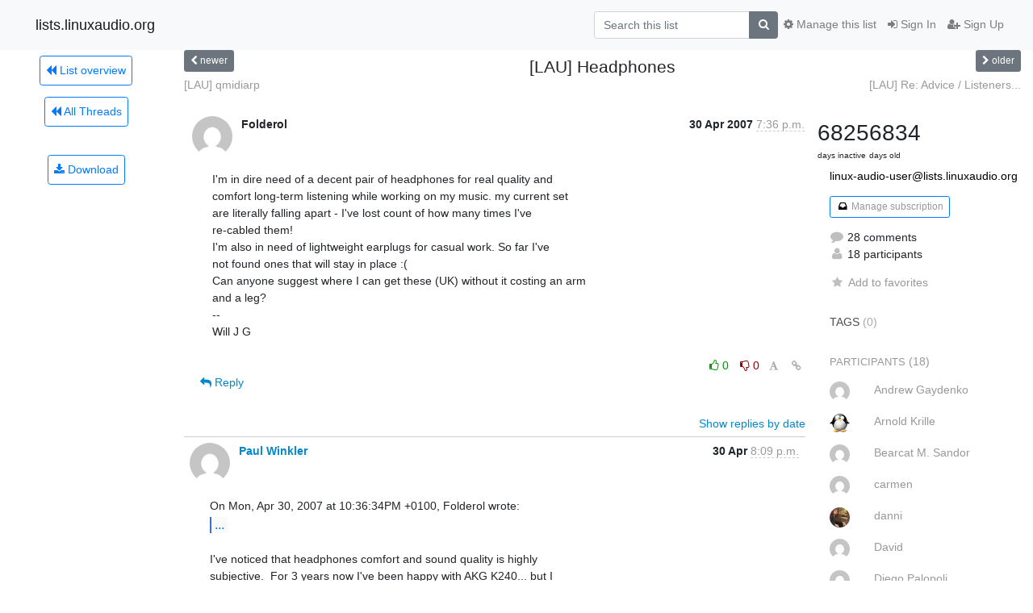

--- FILE ---
content_type: text/html; charset=utf-8
request_url: https://lists.linuxaudio.org/hyperkitty/list/linux-audio-user@lists.linuxaudio.org/thread/6Y5OB6OU6OYFDV5XAJSKR6IOONHXZXN3/
body_size: 197135
content:




<!DOCTYPE HTML>
<html>
    <head>
        <meta http-equiv="Content-Type" content="text/html; charset=UTF-8" />
        <meta name="viewport" content="width=device-width, initial-scale=1.0" />
        <meta name="ROBOTS" content="INDEX, FOLLOW" />
        <title>
[LAU] Headphones - Linux-audio-user - lists.linuxaudio.org
</title>
        <meta name="author" content="" />
        <meta name="dc.language" content="en" />
        <link rel="shortcut icon" href="/mailman3/static/hyperkitty/img/favicon.ico" />
        <link rel="stylesheet" href="/mailman3/static/hyperkitty/libs/jquery/smoothness/jquery-ui-1.10.3.custom.min.css" type="text/css" media="all" />
        <link rel="stylesheet" href="/mailman3/static/hyperkitty/libs/fonts/font-awesome/css/font-awesome.min.css" type="text/css" media="all" />
        <link rel="stylesheet" href="/mailman3/static/CACHE/css/output.d81074478b5e.css" type="text/css" media="all"><link rel="stylesheet" href="/mailman3/static/CACHE/css/output.d3034b4f9b48.css" type="text/css"><link rel="stylesheet" href="/mailman3/static/CACHE/css/output.f392845bb8de.css" type="text/css" media="all">
         
        

    </head>

    <body>

    


    <nav class="navbar sticky-top navbar-light bg-light navbar-expand-md">
        <div class="container">
            <div class="navbar-header col-md"> <!--part of navbar that's always present-->
                <button type="button" class="navbar-toggler collapsed" data-toggle="collapse" data-target=".navbar-collapse">
                    <span class="fa fa-bars"></span>
                </button>
                <a class="navbar-brand" href="/hyperkitty/">lists.linuxaudio.org</a>

            </div> <!-- /navbar-header -->

            <div class="navbar-collapse collapse justify-content-end"> <!--part of navbar that's collapsed on small screens-->
                <!-- show dropdown for smaller viewports b/c login name/email may be too long -->
                <!-- only show this extra button/dropdown if we're in small screen sizes -->
                <div class="nav navbar-nav navbar-right auth dropdown d-sm-none">
                  <a href="#" role="button" class="btn dropdown-toggle" id="loginDropdownMenu"
                     data-toggle="dropdown" aria-haspopup="true" aria-expanded="false">
                        
                            <span class="fa fa-bars"></span>
                        
                    </a>
                      
                            <a role="menuitem" tabindex="-1" href="/accounts/login/?next=/hyperkitty/list/linux-audio-user%40lists.linuxaudio.org/thread/6Y5OB6OU6OYFDV5XAJSKR6IOONHXZXN3/">
                                <span class="fa fa-sign-in"></span>
                                Sign In
                            </a>
                            <a role="menuitem" tabindex="-1" href="/accounts/signup/?next=/hyperkitty/list/linux-audio-user%40lists.linuxaudio.org/thread/6Y5OB6OU6OYFDV5XAJSKR6IOONHXZXN3/">
                                <span class="fa fa-user-plus"></span>
                                Sign Up
                            </a>
                        

                </div>
                <form name="search" method="get" action="/hyperkitty/search" class="navbar-form navbar-right my-2 my-lg-2 order-1" role="search">
                    <input type="hidden" name="mlist" value="linux-audio-user@lists.linuxaudio.org" />
                        <div class="input-group">
                            <input name="q" type="text" class="form-control"
                                   placeholder="Search this list"
                                   
                                   />
                            <span class="input-group-append">
                                <button class="btn btn-secondary" type="submit"><span class="fa fa-search"></span></button>
                            </span>
                        </div>
                </form>
                <!-- larger viewports -->
                <ul class="nav navbar-nav d-none d-sm-flex auth order-3">
                    
                        <li class="nav-item"><a href="/accounts/login/?next=/hyperkitty/list/linux-audio-user%40lists.linuxaudio.org/thread/6Y5OB6OU6OYFDV5XAJSKR6IOONHXZXN3/" class="nav-link">
                            <span class="fa fa-sign-in"></span>
                            Sign In
                        </a></li>
                        <li class="nav-item"><a href="/accounts/signup/?next=/hyperkitty/list/linux-audio-user%40lists.linuxaudio.org/thread/6Y5OB6OU6OYFDV5XAJSKR6IOONHXZXN3/" class="nav-link">
                            <span class="fa fa-user-plus"></span>
                            Sign Up
                        </a></li>
                    
                </ul>

                
                <ul class="nav navbar-nav order-2">
                    <li class="nav-item">
                    
                    <a href="/postorius/lists/linux-audio-user.lists.linuxaudio.org/" class="nav-link">
                        <span class="fa fa-cog"></span>
                        Manage this list
                    </a>
                    
                    </li>
                </ul>
                


            </div> <!--/navbar-collapse -->
        </div> <!-- /container for navbar -->
    </nav>

    

     <div class="modal fade" tabindex="-1" role="dialog" id="keyboard-shortcuts">
       <div class="modal-dialog" role="document">
         <div class="modal-content">
           <div class="modal-header">
             <button type="button" class="close" data-dismiss="modal" aria-label="Close"><span aria-hidden="true">&times;</span></button>
             <h4 class="modal-title">Keyboard Shortcuts</h4>
           </div>
           <div class="modal-body">
             <h3>Thread View</h3>
             <ul>
               <li><code>j</code>: Next unread message </li>
               <li><code>k</code>: Previous unread message </li>
               <li><code>j a</code>: Jump to all threads
               <li><code>j l</code>: Jump to MailingList overview
             </ul>
           </div>
         </div><!-- /.modal-content -->
       </div><!-- /.modal-dialog -->
     </div><!-- /.modal -->

     <div class="container">
        

<div class="row view-thread">





<div class="d-none d-md-inline col-12 col-md-2">
    <div class="row d-flex justify-content-center flex-column align-items-center">
        
        <a href="/hyperkitty/list/linux-audio-user@lists.linuxaudio.org/"
           class="btn btn-outline-primary p-2 m-2">
            <span class="fa fa-backward"></span>
            List overview</a>

        
        
        <a href="/hyperkitty/list/linux-audio-user@lists.linuxaudio.org/latest"
           class="btn btn-outline-primary p-2 m-2">
            <span class="fa fa-backward"></span>
       All Threads</a>
    
    </br>
    <!-- Download as mbox -->
    
    <a href="/hyperkitty/list/linux-audio-user@lists.linuxaudio.org/export/linux-audio-user@lists.linuxaudio.org-6Y5OB6OU6OYFDV5XAJSKR6IOONHXZXN3.mbox.gz?thread=6Y5OB6OU6OYFDV5XAJSKR6IOONHXZXN3" title="This thread in gzipped mbox format"
          class="btn btn-outline-primary p-2 m-2">
        <i class="fa fa-download"></i> Download</a>
    
</div>
</div>



    <div class="col-12 col-md-10">

        <!-- thread header: navigation (older/newer), thread title -->
        <div class="thread-header">
          <div class="row">
            
            <div class="col-sm-2">
                
                <a id="next-thread" class="btn btn-secondary btn-sm "
                        title="[LAU] qmidiarp"
                        href="/hyperkitty/list/linux-audio-user@lists.linuxaudio.org/thread/6GPFPOCACPPWSHV6DSKQOWOGYG6OGRXL/">
                    <span class="fa fa-chevron-left"></span>
                    <span class="d-none d-md-inline">newer</span>
                </a>
               
            </div>
            <div class="col-sm-8">
                <h3>[LAU] Headphones</h3>
            </div>
            <div class="col-sm-2 right">
                <a id="prev-thread" class="btn btn-secondary btn-sm "
                    
                    title="[LAU] Re: Advice / Listeners needed "
                    href="/hyperkitty/list/linux-audio-user@lists.linuxaudio.org/thread/LIT5FA3IEVWSZ5SYAAJCBAMSRNHT4S23/"
                    >
                    <span class="fa fa-chevron-right"></span>
                    <span class="d-none d-md-inline">older</span>
                </a>
            </div>
          </div>
          <div class="thread-titles">
            <div class="row">
                <div class="d-none d-md-block col-md-6">
                
                    <a href="/hyperkitty/list/linux-audio-user@lists.linuxaudio.org/thread/6GPFPOCACPPWSHV6DSKQOWOGYG6OGRXL/"
                       title="[LAU] qmidiarp"
                       >[LAU] qmidiarp</a>
                
                </div>
                <div class="right d-none d-md-block col-md-6">
                
                    <a href="/hyperkitty/list/linux-audio-user@lists.linuxaudio.org/thread/LIT5FA3IEVWSZ5SYAAJCBAMSRNHT4S23/"
                       title="[LAU] Re: Advice / Listeners needed "
                       >[LAU] Re: Advice / Listeners...</a>
                
                </div>
            </div>
            
            </div>
        </div> <!-- /thread-header -->

        <!-- nav tabs, for smaller screens -->
        <ul class="nav nav-tabs d-md-none">
            <li class="nav-item">
                <a href="#home" class="nav-link active">First Post</a>
            </li>
            <li class="nav-item">
                <a href="#replies" class="nav-link">Replies</a>
            </li>
            <li class="nav-item">
                <a href="#stats" class="nav-link">Stats</a>
            </li>
            <li class="dropdown nav-item">
                



<a href="" id="navbarMonthsListDrop" class="dropdown-toggle  nav-link " data-toggle="dropdown">
  <span class="d-none d-md-inline ">Threads by</span> month <b class="caret"></b>
</a>
<ul class="dropdown-menu right" role="menu" aria-labelledby="navbarMonthsListDrop">
    
    <li role="presentation" class="dropdown-header disabled dropdown-item">
        <a href="" class="nav-link">----- 2026 -----</a>
    </li>
    
    <li>
        <a class="dropdown-item" href="/hyperkitty/list/linux-audio-user@lists.linuxaudio.org/2026/1/"
           >January</a>
    </li>
    
    
    <li role="presentation" class="dropdown-header disabled dropdown-item">
        <a href="" class="nav-link">----- 2025 -----</a>
    </li>
    
    <li>
        <a class="dropdown-item" href="/hyperkitty/list/linux-audio-user@lists.linuxaudio.org/2025/12/"
           >December</a>
    </li>
    
    <li>
        <a class="dropdown-item" href="/hyperkitty/list/linux-audio-user@lists.linuxaudio.org/2025/11/"
           >November</a>
    </li>
    
    <li>
        <a class="dropdown-item" href="/hyperkitty/list/linux-audio-user@lists.linuxaudio.org/2025/10/"
           >October</a>
    </li>
    
    <li>
        <a class="dropdown-item" href="/hyperkitty/list/linux-audio-user@lists.linuxaudio.org/2025/9/"
           >September</a>
    </li>
    
    <li>
        <a class="dropdown-item" href="/hyperkitty/list/linux-audio-user@lists.linuxaudio.org/2025/8/"
           >August</a>
    </li>
    
    <li>
        <a class="dropdown-item" href="/hyperkitty/list/linux-audio-user@lists.linuxaudio.org/2025/7/"
           >July</a>
    </li>
    
    <li>
        <a class="dropdown-item" href="/hyperkitty/list/linux-audio-user@lists.linuxaudio.org/2025/6/"
           >June</a>
    </li>
    
    <li>
        <a class="dropdown-item" href="/hyperkitty/list/linux-audio-user@lists.linuxaudio.org/2025/5/"
           >May</a>
    </li>
    
    <li>
        <a class="dropdown-item" href="/hyperkitty/list/linux-audio-user@lists.linuxaudio.org/2025/4/"
           >April</a>
    </li>
    
    <li>
        <a class="dropdown-item" href="/hyperkitty/list/linux-audio-user@lists.linuxaudio.org/2025/3/"
           >March</a>
    </li>
    
    <li>
        <a class="dropdown-item" href="/hyperkitty/list/linux-audio-user@lists.linuxaudio.org/2025/2/"
           >February</a>
    </li>
    
    <li>
        <a class="dropdown-item" href="/hyperkitty/list/linux-audio-user@lists.linuxaudio.org/2025/1/"
           >January</a>
    </li>
    
    
    <li role="presentation" class="dropdown-header disabled dropdown-item">
        <a href="" class="nav-link">----- 2024 -----</a>
    </li>
    
    <li>
        <a class="dropdown-item" href="/hyperkitty/list/linux-audio-user@lists.linuxaudio.org/2024/12/"
           >December</a>
    </li>
    
    <li>
        <a class="dropdown-item" href="/hyperkitty/list/linux-audio-user@lists.linuxaudio.org/2024/11/"
           >November</a>
    </li>
    
    <li>
        <a class="dropdown-item" href="/hyperkitty/list/linux-audio-user@lists.linuxaudio.org/2024/10/"
           >October</a>
    </li>
    
    <li>
        <a class="dropdown-item" href="/hyperkitty/list/linux-audio-user@lists.linuxaudio.org/2024/9/"
           >September</a>
    </li>
    
    <li>
        <a class="dropdown-item" href="/hyperkitty/list/linux-audio-user@lists.linuxaudio.org/2024/8/"
           >August</a>
    </li>
    
    <li>
        <a class="dropdown-item" href="/hyperkitty/list/linux-audio-user@lists.linuxaudio.org/2024/7/"
           >July</a>
    </li>
    
    <li>
        <a class="dropdown-item" href="/hyperkitty/list/linux-audio-user@lists.linuxaudio.org/2024/6/"
           >June</a>
    </li>
    
    <li>
        <a class="dropdown-item" href="/hyperkitty/list/linux-audio-user@lists.linuxaudio.org/2024/5/"
           >May</a>
    </li>
    
    <li>
        <a class="dropdown-item" href="/hyperkitty/list/linux-audio-user@lists.linuxaudio.org/2024/4/"
           >April</a>
    </li>
    
    <li>
        <a class="dropdown-item" href="/hyperkitty/list/linux-audio-user@lists.linuxaudio.org/2024/3/"
           >March</a>
    </li>
    
    <li>
        <a class="dropdown-item" href="/hyperkitty/list/linux-audio-user@lists.linuxaudio.org/2024/2/"
           >February</a>
    </li>
    
    <li>
        <a class="dropdown-item" href="/hyperkitty/list/linux-audio-user@lists.linuxaudio.org/2024/1/"
           >January</a>
    </li>
    
    
    <li role="presentation" class="dropdown-header disabled dropdown-item">
        <a href="" class="nav-link">----- 2023 -----</a>
    </li>
    
    <li>
        <a class="dropdown-item" href="/hyperkitty/list/linux-audio-user@lists.linuxaudio.org/2023/12/"
           >December</a>
    </li>
    
    <li>
        <a class="dropdown-item" href="/hyperkitty/list/linux-audio-user@lists.linuxaudio.org/2023/11/"
           >November</a>
    </li>
    
    <li>
        <a class="dropdown-item" href="/hyperkitty/list/linux-audio-user@lists.linuxaudio.org/2023/10/"
           >October</a>
    </li>
    
    <li>
        <a class="dropdown-item" href="/hyperkitty/list/linux-audio-user@lists.linuxaudio.org/2023/9/"
           >September</a>
    </li>
    
    <li>
        <a class="dropdown-item" href="/hyperkitty/list/linux-audio-user@lists.linuxaudio.org/2023/8/"
           >August</a>
    </li>
    
    <li>
        <a class="dropdown-item" href="/hyperkitty/list/linux-audio-user@lists.linuxaudio.org/2023/7/"
           >July</a>
    </li>
    
    <li>
        <a class="dropdown-item" href="/hyperkitty/list/linux-audio-user@lists.linuxaudio.org/2023/6/"
           >June</a>
    </li>
    
    <li>
        <a class="dropdown-item" href="/hyperkitty/list/linux-audio-user@lists.linuxaudio.org/2023/5/"
           >May</a>
    </li>
    
    <li>
        <a class="dropdown-item" href="/hyperkitty/list/linux-audio-user@lists.linuxaudio.org/2023/4/"
           >April</a>
    </li>
    
    <li>
        <a class="dropdown-item" href="/hyperkitty/list/linux-audio-user@lists.linuxaudio.org/2023/3/"
           >March</a>
    </li>
    
    <li>
        <a class="dropdown-item" href="/hyperkitty/list/linux-audio-user@lists.linuxaudio.org/2023/2/"
           >February</a>
    </li>
    
    <li>
        <a class="dropdown-item" href="/hyperkitty/list/linux-audio-user@lists.linuxaudio.org/2023/1/"
           >January</a>
    </li>
    
    
    <li role="presentation" class="dropdown-header disabled dropdown-item">
        <a href="" class="nav-link">----- 2022 -----</a>
    </li>
    
    <li>
        <a class="dropdown-item" href="/hyperkitty/list/linux-audio-user@lists.linuxaudio.org/2022/12/"
           >December</a>
    </li>
    
    <li>
        <a class="dropdown-item" href="/hyperkitty/list/linux-audio-user@lists.linuxaudio.org/2022/11/"
           >November</a>
    </li>
    
    <li>
        <a class="dropdown-item" href="/hyperkitty/list/linux-audio-user@lists.linuxaudio.org/2022/10/"
           >October</a>
    </li>
    
    <li>
        <a class="dropdown-item" href="/hyperkitty/list/linux-audio-user@lists.linuxaudio.org/2022/9/"
           >September</a>
    </li>
    
    <li>
        <a class="dropdown-item" href="/hyperkitty/list/linux-audio-user@lists.linuxaudio.org/2022/8/"
           >August</a>
    </li>
    
    <li>
        <a class="dropdown-item" href="/hyperkitty/list/linux-audio-user@lists.linuxaudio.org/2022/7/"
           >July</a>
    </li>
    
    <li>
        <a class="dropdown-item" href="/hyperkitty/list/linux-audio-user@lists.linuxaudio.org/2022/6/"
           >June</a>
    </li>
    
    <li>
        <a class="dropdown-item" href="/hyperkitty/list/linux-audio-user@lists.linuxaudio.org/2022/5/"
           >May</a>
    </li>
    
    <li>
        <a class="dropdown-item" href="/hyperkitty/list/linux-audio-user@lists.linuxaudio.org/2022/4/"
           >April</a>
    </li>
    
    <li>
        <a class="dropdown-item" href="/hyperkitty/list/linux-audio-user@lists.linuxaudio.org/2022/3/"
           >March</a>
    </li>
    
    <li>
        <a class="dropdown-item" href="/hyperkitty/list/linux-audio-user@lists.linuxaudio.org/2022/2/"
           >February</a>
    </li>
    
    <li>
        <a class="dropdown-item" href="/hyperkitty/list/linux-audio-user@lists.linuxaudio.org/2022/1/"
           >January</a>
    </li>
    
    
    <li role="presentation" class="dropdown-header disabled dropdown-item">
        <a href="" class="nav-link">----- 2021 -----</a>
    </li>
    
    <li>
        <a class="dropdown-item" href="/hyperkitty/list/linux-audio-user@lists.linuxaudio.org/2021/12/"
           >December</a>
    </li>
    
    <li>
        <a class="dropdown-item" href="/hyperkitty/list/linux-audio-user@lists.linuxaudio.org/2021/11/"
           >November</a>
    </li>
    
    <li>
        <a class="dropdown-item" href="/hyperkitty/list/linux-audio-user@lists.linuxaudio.org/2021/10/"
           >October</a>
    </li>
    
    <li>
        <a class="dropdown-item" href="/hyperkitty/list/linux-audio-user@lists.linuxaudio.org/2021/9/"
           >September</a>
    </li>
    
    <li>
        <a class="dropdown-item" href="/hyperkitty/list/linux-audio-user@lists.linuxaudio.org/2021/8/"
           >August</a>
    </li>
    
    <li>
        <a class="dropdown-item" href="/hyperkitty/list/linux-audio-user@lists.linuxaudio.org/2021/7/"
           >July</a>
    </li>
    
    <li>
        <a class="dropdown-item" href="/hyperkitty/list/linux-audio-user@lists.linuxaudio.org/2021/6/"
           >June</a>
    </li>
    
    <li>
        <a class="dropdown-item" href="/hyperkitty/list/linux-audio-user@lists.linuxaudio.org/2021/5/"
           >May</a>
    </li>
    
    <li>
        <a class="dropdown-item" href="/hyperkitty/list/linux-audio-user@lists.linuxaudio.org/2021/4/"
           >April</a>
    </li>
    
    <li>
        <a class="dropdown-item" href="/hyperkitty/list/linux-audio-user@lists.linuxaudio.org/2021/3/"
           >March</a>
    </li>
    
    <li>
        <a class="dropdown-item" href="/hyperkitty/list/linux-audio-user@lists.linuxaudio.org/2021/2/"
           >February</a>
    </li>
    
    <li>
        <a class="dropdown-item" href="/hyperkitty/list/linux-audio-user@lists.linuxaudio.org/2021/1/"
           >January</a>
    </li>
    
    
    <li role="presentation" class="dropdown-header disabled dropdown-item">
        <a href="" class="nav-link">----- 2020 -----</a>
    </li>
    
    <li>
        <a class="dropdown-item" href="/hyperkitty/list/linux-audio-user@lists.linuxaudio.org/2020/12/"
           >December</a>
    </li>
    
    <li>
        <a class="dropdown-item" href="/hyperkitty/list/linux-audio-user@lists.linuxaudio.org/2020/11/"
           >November</a>
    </li>
    
    <li>
        <a class="dropdown-item" href="/hyperkitty/list/linux-audio-user@lists.linuxaudio.org/2020/10/"
           >October</a>
    </li>
    
    <li>
        <a class="dropdown-item" href="/hyperkitty/list/linux-audio-user@lists.linuxaudio.org/2020/9/"
           >September</a>
    </li>
    
    <li>
        <a class="dropdown-item" href="/hyperkitty/list/linux-audio-user@lists.linuxaudio.org/2020/8/"
           >August</a>
    </li>
    
    <li>
        <a class="dropdown-item" href="/hyperkitty/list/linux-audio-user@lists.linuxaudio.org/2020/7/"
           >July</a>
    </li>
    
    <li>
        <a class="dropdown-item" href="/hyperkitty/list/linux-audio-user@lists.linuxaudio.org/2020/6/"
           >June</a>
    </li>
    
    <li>
        <a class="dropdown-item" href="/hyperkitty/list/linux-audio-user@lists.linuxaudio.org/2020/5/"
           >May</a>
    </li>
    
    <li>
        <a class="dropdown-item" href="/hyperkitty/list/linux-audio-user@lists.linuxaudio.org/2020/4/"
           >April</a>
    </li>
    
    <li>
        <a class="dropdown-item" href="/hyperkitty/list/linux-audio-user@lists.linuxaudio.org/2020/3/"
           >March</a>
    </li>
    
    <li>
        <a class="dropdown-item" href="/hyperkitty/list/linux-audio-user@lists.linuxaudio.org/2020/2/"
           >February</a>
    </li>
    
    <li>
        <a class="dropdown-item" href="/hyperkitty/list/linux-audio-user@lists.linuxaudio.org/2020/1/"
           >January</a>
    </li>
    
    
    <li role="presentation" class="dropdown-header disabled dropdown-item">
        <a href="" class="nav-link">----- 2019 -----</a>
    </li>
    
    <li>
        <a class="dropdown-item" href="/hyperkitty/list/linux-audio-user@lists.linuxaudio.org/2019/12/"
           >December</a>
    </li>
    
    <li>
        <a class="dropdown-item" href="/hyperkitty/list/linux-audio-user@lists.linuxaudio.org/2019/11/"
           >November</a>
    </li>
    
    <li>
        <a class="dropdown-item" href="/hyperkitty/list/linux-audio-user@lists.linuxaudio.org/2019/10/"
           >October</a>
    </li>
    
    <li>
        <a class="dropdown-item" href="/hyperkitty/list/linux-audio-user@lists.linuxaudio.org/2019/9/"
           >September</a>
    </li>
    
    <li>
        <a class="dropdown-item" href="/hyperkitty/list/linux-audio-user@lists.linuxaudio.org/2019/8/"
           >August</a>
    </li>
    
    <li>
        <a class="dropdown-item" href="/hyperkitty/list/linux-audio-user@lists.linuxaudio.org/2019/7/"
           >July</a>
    </li>
    
    <li>
        <a class="dropdown-item" href="/hyperkitty/list/linux-audio-user@lists.linuxaudio.org/2019/6/"
           >June</a>
    </li>
    
    <li>
        <a class="dropdown-item" href="/hyperkitty/list/linux-audio-user@lists.linuxaudio.org/2019/5/"
           >May</a>
    </li>
    
    <li>
        <a class="dropdown-item" href="/hyperkitty/list/linux-audio-user@lists.linuxaudio.org/2019/4/"
           >April</a>
    </li>
    
    <li>
        <a class="dropdown-item" href="/hyperkitty/list/linux-audio-user@lists.linuxaudio.org/2019/3/"
           >March</a>
    </li>
    
    <li>
        <a class="dropdown-item" href="/hyperkitty/list/linux-audio-user@lists.linuxaudio.org/2019/2/"
           >February</a>
    </li>
    
    <li>
        <a class="dropdown-item" href="/hyperkitty/list/linux-audio-user@lists.linuxaudio.org/2019/1/"
           >January</a>
    </li>
    
    
    <li role="presentation" class="dropdown-header disabled dropdown-item">
        <a href="" class="nav-link">----- 2018 -----</a>
    </li>
    
    <li>
        <a class="dropdown-item" href="/hyperkitty/list/linux-audio-user@lists.linuxaudio.org/2018/12/"
           >December</a>
    </li>
    
    <li>
        <a class="dropdown-item" href="/hyperkitty/list/linux-audio-user@lists.linuxaudio.org/2018/11/"
           >November</a>
    </li>
    
    <li>
        <a class="dropdown-item" href="/hyperkitty/list/linux-audio-user@lists.linuxaudio.org/2018/10/"
           >October</a>
    </li>
    
    <li>
        <a class="dropdown-item" href="/hyperkitty/list/linux-audio-user@lists.linuxaudio.org/2018/9/"
           >September</a>
    </li>
    
    <li>
        <a class="dropdown-item" href="/hyperkitty/list/linux-audio-user@lists.linuxaudio.org/2018/8/"
           >August</a>
    </li>
    
    <li>
        <a class="dropdown-item" href="/hyperkitty/list/linux-audio-user@lists.linuxaudio.org/2018/7/"
           >July</a>
    </li>
    
    <li>
        <a class="dropdown-item" href="/hyperkitty/list/linux-audio-user@lists.linuxaudio.org/2018/6/"
           >June</a>
    </li>
    
    <li>
        <a class="dropdown-item" href="/hyperkitty/list/linux-audio-user@lists.linuxaudio.org/2018/5/"
           >May</a>
    </li>
    
    <li>
        <a class="dropdown-item" href="/hyperkitty/list/linux-audio-user@lists.linuxaudio.org/2018/4/"
           >April</a>
    </li>
    
    <li>
        <a class="dropdown-item" href="/hyperkitty/list/linux-audio-user@lists.linuxaudio.org/2018/3/"
           >March</a>
    </li>
    
    <li>
        <a class="dropdown-item" href="/hyperkitty/list/linux-audio-user@lists.linuxaudio.org/2018/2/"
           >February</a>
    </li>
    
    <li>
        <a class="dropdown-item" href="/hyperkitty/list/linux-audio-user@lists.linuxaudio.org/2018/1/"
           >January</a>
    </li>
    
    
    <li role="presentation" class="dropdown-header disabled dropdown-item">
        <a href="" class="nav-link">----- 2017 -----</a>
    </li>
    
    <li>
        <a class="dropdown-item" href="/hyperkitty/list/linux-audio-user@lists.linuxaudio.org/2017/12/"
           >December</a>
    </li>
    
    <li>
        <a class="dropdown-item" href="/hyperkitty/list/linux-audio-user@lists.linuxaudio.org/2017/11/"
           >November</a>
    </li>
    
    <li>
        <a class="dropdown-item" href="/hyperkitty/list/linux-audio-user@lists.linuxaudio.org/2017/10/"
           >October</a>
    </li>
    
    <li>
        <a class="dropdown-item" href="/hyperkitty/list/linux-audio-user@lists.linuxaudio.org/2017/9/"
           >September</a>
    </li>
    
    <li>
        <a class="dropdown-item" href="/hyperkitty/list/linux-audio-user@lists.linuxaudio.org/2017/8/"
           >August</a>
    </li>
    
    <li>
        <a class="dropdown-item" href="/hyperkitty/list/linux-audio-user@lists.linuxaudio.org/2017/7/"
           >July</a>
    </li>
    
    <li>
        <a class="dropdown-item" href="/hyperkitty/list/linux-audio-user@lists.linuxaudio.org/2017/6/"
           >June</a>
    </li>
    
    <li>
        <a class="dropdown-item" href="/hyperkitty/list/linux-audio-user@lists.linuxaudio.org/2017/5/"
           >May</a>
    </li>
    
    <li>
        <a class="dropdown-item" href="/hyperkitty/list/linux-audio-user@lists.linuxaudio.org/2017/4/"
           >April</a>
    </li>
    
    <li>
        <a class="dropdown-item" href="/hyperkitty/list/linux-audio-user@lists.linuxaudio.org/2017/3/"
           >March</a>
    </li>
    
    <li>
        <a class="dropdown-item" href="/hyperkitty/list/linux-audio-user@lists.linuxaudio.org/2017/2/"
           >February</a>
    </li>
    
    <li>
        <a class="dropdown-item" href="/hyperkitty/list/linux-audio-user@lists.linuxaudio.org/2017/1/"
           >January</a>
    </li>
    
    
    <li role="presentation" class="dropdown-header disabled dropdown-item">
        <a href="" class="nav-link">----- 2016 -----</a>
    </li>
    
    <li>
        <a class="dropdown-item" href="/hyperkitty/list/linux-audio-user@lists.linuxaudio.org/2016/12/"
           >December</a>
    </li>
    
    <li>
        <a class="dropdown-item" href="/hyperkitty/list/linux-audio-user@lists.linuxaudio.org/2016/11/"
           >November</a>
    </li>
    
    <li>
        <a class="dropdown-item" href="/hyperkitty/list/linux-audio-user@lists.linuxaudio.org/2016/10/"
           >October</a>
    </li>
    
    <li>
        <a class="dropdown-item" href="/hyperkitty/list/linux-audio-user@lists.linuxaudio.org/2016/9/"
           >September</a>
    </li>
    
    <li>
        <a class="dropdown-item" href="/hyperkitty/list/linux-audio-user@lists.linuxaudio.org/2016/8/"
           >August</a>
    </li>
    
    <li>
        <a class="dropdown-item" href="/hyperkitty/list/linux-audio-user@lists.linuxaudio.org/2016/7/"
           >July</a>
    </li>
    
    <li>
        <a class="dropdown-item" href="/hyperkitty/list/linux-audio-user@lists.linuxaudio.org/2016/6/"
           >June</a>
    </li>
    
    <li>
        <a class="dropdown-item" href="/hyperkitty/list/linux-audio-user@lists.linuxaudio.org/2016/5/"
           >May</a>
    </li>
    
    <li>
        <a class="dropdown-item" href="/hyperkitty/list/linux-audio-user@lists.linuxaudio.org/2016/4/"
           >April</a>
    </li>
    
    <li>
        <a class="dropdown-item" href="/hyperkitty/list/linux-audio-user@lists.linuxaudio.org/2016/3/"
           >March</a>
    </li>
    
    <li>
        <a class="dropdown-item" href="/hyperkitty/list/linux-audio-user@lists.linuxaudio.org/2016/2/"
           >February</a>
    </li>
    
    <li>
        <a class="dropdown-item" href="/hyperkitty/list/linux-audio-user@lists.linuxaudio.org/2016/1/"
           >January</a>
    </li>
    
    
    <li role="presentation" class="dropdown-header disabled dropdown-item">
        <a href="" class="nav-link">----- 2015 -----</a>
    </li>
    
    <li>
        <a class="dropdown-item" href="/hyperkitty/list/linux-audio-user@lists.linuxaudio.org/2015/12/"
           >December</a>
    </li>
    
    <li>
        <a class="dropdown-item" href="/hyperkitty/list/linux-audio-user@lists.linuxaudio.org/2015/11/"
           >November</a>
    </li>
    
    <li>
        <a class="dropdown-item" href="/hyperkitty/list/linux-audio-user@lists.linuxaudio.org/2015/10/"
           >October</a>
    </li>
    
    <li>
        <a class="dropdown-item" href="/hyperkitty/list/linux-audio-user@lists.linuxaudio.org/2015/9/"
           >September</a>
    </li>
    
    <li>
        <a class="dropdown-item" href="/hyperkitty/list/linux-audio-user@lists.linuxaudio.org/2015/8/"
           >August</a>
    </li>
    
    <li>
        <a class="dropdown-item" href="/hyperkitty/list/linux-audio-user@lists.linuxaudio.org/2015/7/"
           >July</a>
    </li>
    
    <li>
        <a class="dropdown-item" href="/hyperkitty/list/linux-audio-user@lists.linuxaudio.org/2015/6/"
           >June</a>
    </li>
    
    <li>
        <a class="dropdown-item" href="/hyperkitty/list/linux-audio-user@lists.linuxaudio.org/2015/5/"
           >May</a>
    </li>
    
    <li>
        <a class="dropdown-item" href="/hyperkitty/list/linux-audio-user@lists.linuxaudio.org/2015/4/"
           >April</a>
    </li>
    
    <li>
        <a class="dropdown-item" href="/hyperkitty/list/linux-audio-user@lists.linuxaudio.org/2015/3/"
           >March</a>
    </li>
    
    <li>
        <a class="dropdown-item" href="/hyperkitty/list/linux-audio-user@lists.linuxaudio.org/2015/2/"
           >February</a>
    </li>
    
    <li>
        <a class="dropdown-item" href="/hyperkitty/list/linux-audio-user@lists.linuxaudio.org/2015/1/"
           >January</a>
    </li>
    
    
    <li role="presentation" class="dropdown-header disabled dropdown-item">
        <a href="" class="nav-link">----- 2014 -----</a>
    </li>
    
    <li>
        <a class="dropdown-item" href="/hyperkitty/list/linux-audio-user@lists.linuxaudio.org/2014/12/"
           >December</a>
    </li>
    
    <li>
        <a class="dropdown-item" href="/hyperkitty/list/linux-audio-user@lists.linuxaudio.org/2014/11/"
           >November</a>
    </li>
    
    <li>
        <a class="dropdown-item" href="/hyperkitty/list/linux-audio-user@lists.linuxaudio.org/2014/10/"
           >October</a>
    </li>
    
    <li>
        <a class="dropdown-item" href="/hyperkitty/list/linux-audio-user@lists.linuxaudio.org/2014/9/"
           >September</a>
    </li>
    
    <li>
        <a class="dropdown-item" href="/hyperkitty/list/linux-audio-user@lists.linuxaudio.org/2014/8/"
           >August</a>
    </li>
    
    <li>
        <a class="dropdown-item" href="/hyperkitty/list/linux-audio-user@lists.linuxaudio.org/2014/7/"
           >July</a>
    </li>
    
    <li>
        <a class="dropdown-item" href="/hyperkitty/list/linux-audio-user@lists.linuxaudio.org/2014/6/"
           >June</a>
    </li>
    
    <li>
        <a class="dropdown-item" href="/hyperkitty/list/linux-audio-user@lists.linuxaudio.org/2014/5/"
           >May</a>
    </li>
    
    <li>
        <a class="dropdown-item" href="/hyperkitty/list/linux-audio-user@lists.linuxaudio.org/2014/4/"
           >April</a>
    </li>
    
    <li>
        <a class="dropdown-item" href="/hyperkitty/list/linux-audio-user@lists.linuxaudio.org/2014/3/"
           >March</a>
    </li>
    
    <li>
        <a class="dropdown-item" href="/hyperkitty/list/linux-audio-user@lists.linuxaudio.org/2014/2/"
           >February</a>
    </li>
    
    <li>
        <a class="dropdown-item" href="/hyperkitty/list/linux-audio-user@lists.linuxaudio.org/2014/1/"
           >January</a>
    </li>
    
    
    <li role="presentation" class="dropdown-header disabled dropdown-item">
        <a href="" class="nav-link">----- 2013 -----</a>
    </li>
    
    <li>
        <a class="dropdown-item" href="/hyperkitty/list/linux-audio-user@lists.linuxaudio.org/2013/12/"
           >December</a>
    </li>
    
    <li>
        <a class="dropdown-item" href="/hyperkitty/list/linux-audio-user@lists.linuxaudio.org/2013/11/"
           >November</a>
    </li>
    
    <li>
        <a class="dropdown-item" href="/hyperkitty/list/linux-audio-user@lists.linuxaudio.org/2013/10/"
           >October</a>
    </li>
    
    <li>
        <a class="dropdown-item" href="/hyperkitty/list/linux-audio-user@lists.linuxaudio.org/2013/9/"
           >September</a>
    </li>
    
    <li>
        <a class="dropdown-item" href="/hyperkitty/list/linux-audio-user@lists.linuxaudio.org/2013/8/"
           >August</a>
    </li>
    
    <li>
        <a class="dropdown-item" href="/hyperkitty/list/linux-audio-user@lists.linuxaudio.org/2013/7/"
           >July</a>
    </li>
    
    <li>
        <a class="dropdown-item" href="/hyperkitty/list/linux-audio-user@lists.linuxaudio.org/2013/6/"
           >June</a>
    </li>
    
    <li>
        <a class="dropdown-item" href="/hyperkitty/list/linux-audio-user@lists.linuxaudio.org/2013/5/"
           >May</a>
    </li>
    
    <li>
        <a class="dropdown-item" href="/hyperkitty/list/linux-audio-user@lists.linuxaudio.org/2013/4/"
           >April</a>
    </li>
    
    <li>
        <a class="dropdown-item" href="/hyperkitty/list/linux-audio-user@lists.linuxaudio.org/2013/3/"
           >March</a>
    </li>
    
    <li>
        <a class="dropdown-item" href="/hyperkitty/list/linux-audio-user@lists.linuxaudio.org/2013/2/"
           >February</a>
    </li>
    
    <li>
        <a class="dropdown-item" href="/hyperkitty/list/linux-audio-user@lists.linuxaudio.org/2013/1/"
           >January</a>
    </li>
    
    
    <li role="presentation" class="dropdown-header disabled dropdown-item">
        <a href="" class="nav-link">----- 2012 -----</a>
    </li>
    
    <li>
        <a class="dropdown-item" href="/hyperkitty/list/linux-audio-user@lists.linuxaudio.org/2012/12/"
           >December</a>
    </li>
    
    <li>
        <a class="dropdown-item" href="/hyperkitty/list/linux-audio-user@lists.linuxaudio.org/2012/11/"
           >November</a>
    </li>
    
    <li>
        <a class="dropdown-item" href="/hyperkitty/list/linux-audio-user@lists.linuxaudio.org/2012/10/"
           >October</a>
    </li>
    
    <li>
        <a class="dropdown-item" href="/hyperkitty/list/linux-audio-user@lists.linuxaudio.org/2012/9/"
           >September</a>
    </li>
    
    <li>
        <a class="dropdown-item" href="/hyperkitty/list/linux-audio-user@lists.linuxaudio.org/2012/8/"
           >August</a>
    </li>
    
    <li>
        <a class="dropdown-item" href="/hyperkitty/list/linux-audio-user@lists.linuxaudio.org/2012/7/"
           >July</a>
    </li>
    
    <li>
        <a class="dropdown-item" href="/hyperkitty/list/linux-audio-user@lists.linuxaudio.org/2012/6/"
           >June</a>
    </li>
    
    <li>
        <a class="dropdown-item" href="/hyperkitty/list/linux-audio-user@lists.linuxaudio.org/2012/5/"
           >May</a>
    </li>
    
    <li>
        <a class="dropdown-item" href="/hyperkitty/list/linux-audio-user@lists.linuxaudio.org/2012/4/"
           >April</a>
    </li>
    
    <li>
        <a class="dropdown-item" href="/hyperkitty/list/linux-audio-user@lists.linuxaudio.org/2012/3/"
           >March</a>
    </li>
    
    <li>
        <a class="dropdown-item" href="/hyperkitty/list/linux-audio-user@lists.linuxaudio.org/2012/2/"
           >February</a>
    </li>
    
    <li>
        <a class="dropdown-item" href="/hyperkitty/list/linux-audio-user@lists.linuxaudio.org/2012/1/"
           >January</a>
    </li>
    
    
    <li role="presentation" class="dropdown-header disabled dropdown-item">
        <a href="" class="nav-link">----- 2011 -----</a>
    </li>
    
    <li>
        <a class="dropdown-item" href="/hyperkitty/list/linux-audio-user@lists.linuxaudio.org/2011/12/"
           >December</a>
    </li>
    
    <li>
        <a class="dropdown-item" href="/hyperkitty/list/linux-audio-user@lists.linuxaudio.org/2011/11/"
           >November</a>
    </li>
    
    <li>
        <a class="dropdown-item" href="/hyperkitty/list/linux-audio-user@lists.linuxaudio.org/2011/10/"
           >October</a>
    </li>
    
    <li>
        <a class="dropdown-item" href="/hyperkitty/list/linux-audio-user@lists.linuxaudio.org/2011/9/"
           >September</a>
    </li>
    
    <li>
        <a class="dropdown-item" href="/hyperkitty/list/linux-audio-user@lists.linuxaudio.org/2011/8/"
           >August</a>
    </li>
    
    <li>
        <a class="dropdown-item" href="/hyperkitty/list/linux-audio-user@lists.linuxaudio.org/2011/7/"
           >July</a>
    </li>
    
    <li>
        <a class="dropdown-item" href="/hyperkitty/list/linux-audio-user@lists.linuxaudio.org/2011/6/"
           >June</a>
    </li>
    
    <li>
        <a class="dropdown-item" href="/hyperkitty/list/linux-audio-user@lists.linuxaudio.org/2011/5/"
           >May</a>
    </li>
    
    <li>
        <a class="dropdown-item" href="/hyperkitty/list/linux-audio-user@lists.linuxaudio.org/2011/4/"
           >April</a>
    </li>
    
    <li>
        <a class="dropdown-item" href="/hyperkitty/list/linux-audio-user@lists.linuxaudio.org/2011/3/"
           >March</a>
    </li>
    
    <li>
        <a class="dropdown-item" href="/hyperkitty/list/linux-audio-user@lists.linuxaudio.org/2011/2/"
           >February</a>
    </li>
    
    <li>
        <a class="dropdown-item" href="/hyperkitty/list/linux-audio-user@lists.linuxaudio.org/2011/1/"
           >January</a>
    </li>
    
    
    <li role="presentation" class="dropdown-header disabled dropdown-item">
        <a href="" class="nav-link">----- 2010 -----</a>
    </li>
    
    <li>
        <a class="dropdown-item" href="/hyperkitty/list/linux-audio-user@lists.linuxaudio.org/2010/12/"
           >December</a>
    </li>
    
    <li>
        <a class="dropdown-item" href="/hyperkitty/list/linux-audio-user@lists.linuxaudio.org/2010/11/"
           >November</a>
    </li>
    
    <li>
        <a class="dropdown-item" href="/hyperkitty/list/linux-audio-user@lists.linuxaudio.org/2010/10/"
           >October</a>
    </li>
    
    <li>
        <a class="dropdown-item" href="/hyperkitty/list/linux-audio-user@lists.linuxaudio.org/2010/9/"
           >September</a>
    </li>
    
    <li>
        <a class="dropdown-item" href="/hyperkitty/list/linux-audio-user@lists.linuxaudio.org/2010/8/"
           >August</a>
    </li>
    
    <li>
        <a class="dropdown-item" href="/hyperkitty/list/linux-audio-user@lists.linuxaudio.org/2010/7/"
           >July</a>
    </li>
    
    <li>
        <a class="dropdown-item" href="/hyperkitty/list/linux-audio-user@lists.linuxaudio.org/2010/6/"
           >June</a>
    </li>
    
    <li>
        <a class="dropdown-item" href="/hyperkitty/list/linux-audio-user@lists.linuxaudio.org/2010/5/"
           >May</a>
    </li>
    
    <li>
        <a class="dropdown-item" href="/hyperkitty/list/linux-audio-user@lists.linuxaudio.org/2010/4/"
           >April</a>
    </li>
    
    <li>
        <a class="dropdown-item" href="/hyperkitty/list/linux-audio-user@lists.linuxaudio.org/2010/3/"
           >March</a>
    </li>
    
    <li>
        <a class="dropdown-item" href="/hyperkitty/list/linux-audio-user@lists.linuxaudio.org/2010/2/"
           >February</a>
    </li>
    
    <li>
        <a class="dropdown-item" href="/hyperkitty/list/linux-audio-user@lists.linuxaudio.org/2010/1/"
           >January</a>
    </li>
    
    
    <li role="presentation" class="dropdown-header disabled dropdown-item">
        <a href="" class="nav-link">----- 2009 -----</a>
    </li>
    
    <li>
        <a class="dropdown-item" href="/hyperkitty/list/linux-audio-user@lists.linuxaudio.org/2009/12/"
           >December</a>
    </li>
    
    <li>
        <a class="dropdown-item" href="/hyperkitty/list/linux-audio-user@lists.linuxaudio.org/2009/11/"
           >November</a>
    </li>
    
    <li>
        <a class="dropdown-item" href="/hyperkitty/list/linux-audio-user@lists.linuxaudio.org/2009/10/"
           >October</a>
    </li>
    
    <li>
        <a class="dropdown-item" href="/hyperkitty/list/linux-audio-user@lists.linuxaudio.org/2009/9/"
           >September</a>
    </li>
    
    <li>
        <a class="dropdown-item" href="/hyperkitty/list/linux-audio-user@lists.linuxaudio.org/2009/8/"
           >August</a>
    </li>
    
    <li>
        <a class="dropdown-item" href="/hyperkitty/list/linux-audio-user@lists.linuxaudio.org/2009/7/"
           >July</a>
    </li>
    
    <li>
        <a class="dropdown-item" href="/hyperkitty/list/linux-audio-user@lists.linuxaudio.org/2009/6/"
           >June</a>
    </li>
    
    <li>
        <a class="dropdown-item" href="/hyperkitty/list/linux-audio-user@lists.linuxaudio.org/2009/5/"
           >May</a>
    </li>
    
    <li>
        <a class="dropdown-item" href="/hyperkitty/list/linux-audio-user@lists.linuxaudio.org/2009/4/"
           >April</a>
    </li>
    
    <li>
        <a class="dropdown-item" href="/hyperkitty/list/linux-audio-user@lists.linuxaudio.org/2009/3/"
           >March</a>
    </li>
    
    <li>
        <a class="dropdown-item" href="/hyperkitty/list/linux-audio-user@lists.linuxaudio.org/2009/2/"
           >February</a>
    </li>
    
    <li>
        <a class="dropdown-item" href="/hyperkitty/list/linux-audio-user@lists.linuxaudio.org/2009/1/"
           >January</a>
    </li>
    
    
    <li role="presentation" class="dropdown-header disabled dropdown-item">
        <a href="" class="nav-link">----- 2008 -----</a>
    </li>
    
    <li>
        <a class="dropdown-item" href="/hyperkitty/list/linux-audio-user@lists.linuxaudio.org/2008/12/"
           >December</a>
    </li>
    
    <li>
        <a class="dropdown-item" href="/hyperkitty/list/linux-audio-user@lists.linuxaudio.org/2008/11/"
           >November</a>
    </li>
    
    <li>
        <a class="dropdown-item" href="/hyperkitty/list/linux-audio-user@lists.linuxaudio.org/2008/10/"
           >October</a>
    </li>
    
    <li>
        <a class="dropdown-item" href="/hyperkitty/list/linux-audio-user@lists.linuxaudio.org/2008/9/"
           >September</a>
    </li>
    
    <li>
        <a class="dropdown-item" href="/hyperkitty/list/linux-audio-user@lists.linuxaudio.org/2008/8/"
           >August</a>
    </li>
    
    <li>
        <a class="dropdown-item" href="/hyperkitty/list/linux-audio-user@lists.linuxaudio.org/2008/7/"
           >July</a>
    </li>
    
    <li>
        <a class="dropdown-item" href="/hyperkitty/list/linux-audio-user@lists.linuxaudio.org/2008/6/"
           >June</a>
    </li>
    
    <li>
        <a class="dropdown-item" href="/hyperkitty/list/linux-audio-user@lists.linuxaudio.org/2008/5/"
           >May</a>
    </li>
    
    <li>
        <a class="dropdown-item" href="/hyperkitty/list/linux-audio-user@lists.linuxaudio.org/2008/4/"
           >April</a>
    </li>
    
    <li>
        <a class="dropdown-item" href="/hyperkitty/list/linux-audio-user@lists.linuxaudio.org/2008/3/"
           >March</a>
    </li>
    
    <li>
        <a class="dropdown-item" href="/hyperkitty/list/linux-audio-user@lists.linuxaudio.org/2008/2/"
           >February</a>
    </li>
    
    <li>
        <a class="dropdown-item" href="/hyperkitty/list/linux-audio-user@lists.linuxaudio.org/2008/1/"
           >January</a>
    </li>
    
    
    <li role="presentation" class="dropdown-header disabled dropdown-item">
        <a href="" class="nav-link">----- 2007 -----</a>
    </li>
    
    <li>
        <a class="dropdown-item" href="/hyperkitty/list/linux-audio-user@lists.linuxaudio.org/2007/12/"
           >December</a>
    </li>
    
    <li>
        <a class="dropdown-item" href="/hyperkitty/list/linux-audio-user@lists.linuxaudio.org/2007/11/"
           >November</a>
    </li>
    
    <li>
        <a class="dropdown-item" href="/hyperkitty/list/linux-audio-user@lists.linuxaudio.org/2007/10/"
           >October</a>
    </li>
    
    <li>
        <a class="dropdown-item" href="/hyperkitty/list/linux-audio-user@lists.linuxaudio.org/2007/9/"
           >September</a>
    </li>
    
    <li>
        <a class="dropdown-item" href="/hyperkitty/list/linux-audio-user@lists.linuxaudio.org/2007/8/"
           >August</a>
    </li>
    
    <li>
        <a class="dropdown-item" href="/hyperkitty/list/linux-audio-user@lists.linuxaudio.org/2007/7/"
           >July</a>
    </li>
    
    <li>
        <a class="dropdown-item" href="/hyperkitty/list/linux-audio-user@lists.linuxaudio.org/2007/6/"
           >June</a>
    </li>
    
    <li>
        <a class="dropdown-item" href="/hyperkitty/list/linux-audio-user@lists.linuxaudio.org/2007/5/"
           >May</a>
    </li>
    
    <li>
        <a class="dropdown-item" href="/hyperkitty/list/linux-audio-user@lists.linuxaudio.org/2007/4/"
           >April</a>
    </li>
    
    <li>
        <a class="dropdown-item" href="/hyperkitty/list/linux-audio-user@lists.linuxaudio.org/2007/3/"
           >March</a>
    </li>
    
    <li>
        <a class="dropdown-item" href="/hyperkitty/list/linux-audio-user@lists.linuxaudio.org/2007/2/"
           >February</a>
    </li>
    
    <li>
        <a class="dropdown-item" href="/hyperkitty/list/linux-audio-user@lists.linuxaudio.org/2007/1/"
           >January</a>
    </li>
    
    
    <li role="presentation" class="dropdown-header disabled dropdown-item">
        <a href="" class="nav-link">----- 2006 -----</a>
    </li>
    
    <li>
        <a class="dropdown-item" href="/hyperkitty/list/linux-audio-user@lists.linuxaudio.org/2006/12/"
           >December</a>
    </li>
    
    <li>
        <a class="dropdown-item" href="/hyperkitty/list/linux-audio-user@lists.linuxaudio.org/2006/11/"
           >November</a>
    </li>
    
    <li>
        <a class="dropdown-item" href="/hyperkitty/list/linux-audio-user@lists.linuxaudio.org/2006/10/"
           >October</a>
    </li>
    
    <li>
        <a class="dropdown-item" href="/hyperkitty/list/linux-audio-user@lists.linuxaudio.org/2006/9/"
           >September</a>
    </li>
    
    <li>
        <a class="dropdown-item" href="/hyperkitty/list/linux-audio-user@lists.linuxaudio.org/2006/8/"
           >August</a>
    </li>
    
    <li>
        <a class="dropdown-item" href="/hyperkitty/list/linux-audio-user@lists.linuxaudio.org/2006/7/"
           >July</a>
    </li>
    
    <li>
        <a class="dropdown-item" href="/hyperkitty/list/linux-audio-user@lists.linuxaudio.org/2006/6/"
           >June</a>
    </li>
    
    <li>
        <a class="dropdown-item" href="/hyperkitty/list/linux-audio-user@lists.linuxaudio.org/2006/5/"
           >May</a>
    </li>
    
    <li>
        <a class="dropdown-item" href="/hyperkitty/list/linux-audio-user@lists.linuxaudio.org/2006/4/"
           >April</a>
    </li>
    
    <li>
        <a class="dropdown-item" href="/hyperkitty/list/linux-audio-user@lists.linuxaudio.org/2006/3/"
           >March</a>
    </li>
    
    <li>
        <a class="dropdown-item" href="/hyperkitty/list/linux-audio-user@lists.linuxaudio.org/2006/2/"
           >February</a>
    </li>
    
    <li>
        <a class="dropdown-item" href="/hyperkitty/list/linux-audio-user@lists.linuxaudio.org/2006/1/"
           >January</a>
    </li>
    
    
    <li role="presentation" class="dropdown-header disabled dropdown-item">
        <a href="" class="nav-link">----- 2005 -----</a>
    </li>
    
    <li>
        <a class="dropdown-item" href="/hyperkitty/list/linux-audio-user@lists.linuxaudio.org/2005/12/"
           >December</a>
    </li>
    
    <li>
        <a class="dropdown-item" href="/hyperkitty/list/linux-audio-user@lists.linuxaudio.org/2005/11/"
           >November</a>
    </li>
    
    <li>
        <a class="dropdown-item" href="/hyperkitty/list/linux-audio-user@lists.linuxaudio.org/2005/10/"
           >October</a>
    </li>
    
    <li>
        <a class="dropdown-item" href="/hyperkitty/list/linux-audio-user@lists.linuxaudio.org/2005/9/"
           >September</a>
    </li>
    
    <li>
        <a class="dropdown-item" href="/hyperkitty/list/linux-audio-user@lists.linuxaudio.org/2005/8/"
           >August</a>
    </li>
    
    <li>
        <a class="dropdown-item" href="/hyperkitty/list/linux-audio-user@lists.linuxaudio.org/2005/7/"
           >July</a>
    </li>
    
    <li>
        <a class="dropdown-item" href="/hyperkitty/list/linux-audio-user@lists.linuxaudio.org/2005/6/"
           >June</a>
    </li>
    
    <li>
        <a class="dropdown-item" href="/hyperkitty/list/linux-audio-user@lists.linuxaudio.org/2005/5/"
           >May</a>
    </li>
    
    <li>
        <a class="dropdown-item" href="/hyperkitty/list/linux-audio-user@lists.linuxaudio.org/2005/4/"
           >April</a>
    </li>
    
    <li>
        <a class="dropdown-item" href="/hyperkitty/list/linux-audio-user@lists.linuxaudio.org/2005/3/"
           >March</a>
    </li>
    
    <li>
        <a class="dropdown-item" href="/hyperkitty/list/linux-audio-user@lists.linuxaudio.org/2005/2/"
           >February</a>
    </li>
    
    <li>
        <a class="dropdown-item" href="/hyperkitty/list/linux-audio-user@lists.linuxaudio.org/2005/1/"
           >January</a>
    </li>
    
    
    <li role="presentation" class="dropdown-header disabled dropdown-item">
        <a href="" class="nav-link">----- 2004 -----</a>
    </li>
    
    <li>
        <a class="dropdown-item" href="/hyperkitty/list/linux-audio-user@lists.linuxaudio.org/2004/12/"
           >December</a>
    </li>
    
    <li>
        <a class="dropdown-item" href="/hyperkitty/list/linux-audio-user@lists.linuxaudio.org/2004/11/"
           >November</a>
    </li>
    
    <li>
        <a class="dropdown-item" href="/hyperkitty/list/linux-audio-user@lists.linuxaudio.org/2004/10/"
           >October</a>
    </li>
    
    <li>
        <a class="dropdown-item" href="/hyperkitty/list/linux-audio-user@lists.linuxaudio.org/2004/9/"
           >September</a>
    </li>
    
    <li>
        <a class="dropdown-item" href="/hyperkitty/list/linux-audio-user@lists.linuxaudio.org/2004/8/"
           >August</a>
    </li>
    
    <li>
        <a class="dropdown-item" href="/hyperkitty/list/linux-audio-user@lists.linuxaudio.org/2004/7/"
           >July</a>
    </li>
    
    <li>
        <a class="dropdown-item" href="/hyperkitty/list/linux-audio-user@lists.linuxaudio.org/2004/6/"
           >June</a>
    </li>
    
    <li>
        <a class="dropdown-item" href="/hyperkitty/list/linux-audio-user@lists.linuxaudio.org/2004/5/"
           >May</a>
    </li>
    
    <li>
        <a class="dropdown-item" href="/hyperkitty/list/linux-audio-user@lists.linuxaudio.org/2004/4/"
           >April</a>
    </li>
    
    <li>
        <a class="dropdown-item" href="/hyperkitty/list/linux-audio-user@lists.linuxaudio.org/2004/3/"
           >March</a>
    </li>
    
    <li>
        <a class="dropdown-item" href="/hyperkitty/list/linux-audio-user@lists.linuxaudio.org/2004/2/"
           >February</a>
    </li>
    
    <li>
        <a class="dropdown-item" href="/hyperkitty/list/linux-audio-user@lists.linuxaudio.org/2004/1/"
           >January</a>
    </li>
    
    
    <li role="presentation" class="dropdown-header disabled dropdown-item">
        <a href="" class="nav-link">----- 2003 -----</a>
    </li>
    
    <li>
        <a class="dropdown-item" href="/hyperkitty/list/linux-audio-user@lists.linuxaudio.org/2003/12/"
           >December</a>
    </li>
    
    <li>
        <a class="dropdown-item" href="/hyperkitty/list/linux-audio-user@lists.linuxaudio.org/2003/11/"
           >November</a>
    </li>
    
    <li>
        <a class="dropdown-item" href="/hyperkitty/list/linux-audio-user@lists.linuxaudio.org/2003/10/"
           >October</a>
    </li>
    
    <li>
        <a class="dropdown-item" href="/hyperkitty/list/linux-audio-user@lists.linuxaudio.org/2003/9/"
           >September</a>
    </li>
    
    <li>
        <a class="dropdown-item" href="/hyperkitty/list/linux-audio-user@lists.linuxaudio.org/2003/8/"
           >August</a>
    </li>
    
    <li>
        <a class="dropdown-item" href="/hyperkitty/list/linux-audio-user@lists.linuxaudio.org/2003/7/"
           >July</a>
    </li>
    
    <li>
        <a class="dropdown-item" href="/hyperkitty/list/linux-audio-user@lists.linuxaudio.org/2003/6/"
           >June</a>
    </li>
    
    <li>
        <a class="dropdown-item" href="/hyperkitty/list/linux-audio-user@lists.linuxaudio.org/2003/5/"
           >May</a>
    </li>
    
    <li>
        <a class="dropdown-item" href="/hyperkitty/list/linux-audio-user@lists.linuxaudio.org/2003/4/"
           >April</a>
    </li>
    
    <li>
        <a class="dropdown-item" href="/hyperkitty/list/linux-audio-user@lists.linuxaudio.org/2003/3/"
           >March</a>
    </li>
    
    <li>
        <a class="dropdown-item" href="/hyperkitty/list/linux-audio-user@lists.linuxaudio.org/2003/2/"
           >February</a>
    </li>
    
    <li>
        <a class="dropdown-item" href="/hyperkitty/list/linux-audio-user@lists.linuxaudio.org/2003/1/"
           >January</a>
    </li>
    
    
    <li role="presentation" class="dropdown-header disabled dropdown-item">
        <a href="" class="nav-link">----- 2002 -----</a>
    </li>
    
    <li>
        <a class="dropdown-item" href="/hyperkitty/list/linux-audio-user@lists.linuxaudio.org/2002/12/"
           >December</a>
    </li>
    
    <li>
        <a class="dropdown-item" href="/hyperkitty/list/linux-audio-user@lists.linuxaudio.org/2002/11/"
           >November</a>
    </li>
    
    <li>
        <a class="dropdown-item" href="/hyperkitty/list/linux-audio-user@lists.linuxaudio.org/2002/10/"
           >October</a>
    </li>
    
    <li>
        <a class="dropdown-item" href="/hyperkitty/list/linux-audio-user@lists.linuxaudio.org/2002/9/"
           >September</a>
    </li>
    
    
</ul>


            </li>
        </ul> <!-- /navtab -->

        <div class="row">
            <div class="col-sm-12 col-md-9">
                <!-- main section, the email thread -->
                <div id="thread-content">

                    <!-- Start first email -->
                    




<div class="email email-first">

    <div id="6Y5OB6OU6OYFDV5XAJSKR6IOONHXZXN3" class="email-header">
        <div class="gravatar-wrapper">
            <div class="gravatar circle">
                <img class="gravatar" src="https://secure.gravatar.com/avatar/c54a8d53cd7a83a1e5a1647ce3788421.jpg?s=120&amp;d=mm&amp;r=g" width="120" height="120" alt="" />
            </div>
            <div class="email-author">
                <span class="name">
                    
                       Folderol
                    
                </span>
            </div>
        </div>
        <div class="email-date right">
            
            
            <span class="date d-none d-sm-inline">
                30 Apr
                
                    2007
                
            </span>
            <span class="date d-sm-none">
                30 Apr
                
                '07
                
            </span>
            
            <div class="time">
                <span title="Sender's time: April 30, 2007, 5:36 p.m.">7:36 p.m.</span>
            </div>

        </div>
        
    </div> <!-- /email-header: gravatar, author-info, date, peramlink, changed_subject -->

    <div class="email-body "
      >I&#39;m in dire need of a decent pair of headphones for real quality and
comfort long-term listening while working on my music. my current set
are literally falling apart - I&#39;ve lost count of how many times I&#39;ve
re-cabled them!
I&#39;m also in need of lightweight earplugs for casual work. So far I&#39;ve
not found ones that will stay in place :(
Can anyone suggest where I can get these (UK) without it costing an arm
and a leg?
--
Will J G
    </div>

    

    <div class="email-info">
      <div class="likeform-wrapper right">
        <div class="messagelink pull-right">
          <span class="fa fa-font cursor-pointer toggle-font"
                title="Display in fixed font"
                data-toggle="tooltip" data-placement="bottom"></span>
          <a href="/hyperkitty/list/linux-audio-user@lists.linuxaudio.org/message/6Y5OB6OU6OYFDV5XAJSKR6IOONHXZXN3/"
             title="Permalink for this message"
             data-toggle="tooltip" data-placement="bottom"><i class="fa fa-link"></i></a>
        </div>
        

    <form method="post" class="likeform"
          action="/hyperkitty/list/linux-audio-user@lists.linuxaudio.org/message/6Y5OB6OU6OYFDV5XAJSKR6IOONHXZXN3/vote">
    <input type="hidden" name="csrfmiddlewaretoken" value="iJEkrwwU9w7pGi61u36M2ypumulTLv07HMy3x5f9duvGNrDGfdZkqFfmInAlQFj1">
    

		<!-- Hide the status icon
		<i class="icomoon likestatus neutral"></i> -->

		<!-- <span>+0/-0</span> -->
		
			<a class="youlike vote disabled" title="You must be logged-in to vote."
			href="#like" data-vote="1">
					<i class="fa fa-thumbs-o-up"></i> 0
			</a>
			<a class="youdislike vote disabled" title="You must be logged-in to vote."
			href="#dislike" data-vote="-1">
				<i class="fa fa-thumbs-o-down"></i> 0
			</a>
		
    

    </form>

        </div>

        <!-- Reply link -->
        
        
        <a class="reply reply-mailto" title="Sign in to reply online"
           href="mailto:linux-audio-user@lists.linuxaudio.org?Subject=Re%3A%20%5BLAU%5D%20Headphones&amp;In-Reply-To=&lt;20070430223634.1e02436c%40localhost&gt;">
            <i class="fa fa-reply"></i>
            Reply
        </a>
        
        

        <!-- Attachments -->
        
        <!-- Reply form -->
        

    </div>

</div>

                    <!-- End first email -->

                    <p class="sort-mode">
                        
                        <a href="/hyperkitty/list/linux-audio-user@lists.linuxaudio.org/thread/6Y5OB6OU6OYFDV5XAJSKR6IOONHXZXN3/?sort=date"
                            >Show replies by date</a>
                        
                    </p>

                    <div class="anchor-link">
                        <a id="replies"></a>
                    </div>
                    <div class="replies">
                        
                            

    
    <div class="odd ">
      <!-- Start email -->
      




<div class="email">

    <div id="CMCEUHTTE3XT3BWFGKMGKJ3YENZCFC3E" class="email-header">
        <div class="gravatar-wrapper">
            <div class="gravatar circle">
                <img class="gravatar" src="https://secure.gravatar.com/avatar/78ed248e5e75119f132d086be90c5db6.jpg?s=120&amp;d=mm&amp;r=g" width="120" height="120" alt="" />
            </div>
            <div class="email-author">
                <span class="name">
                    
                    <a href="/hyperkitty/users/205dac4d50a04d33a588b408e70e3465/"
                       title="See the profile for Paul Winkler"
                       >Paul Winkler</a>
                    
                </span>
            </div>
        </div>
        <div class="email-date right">
            
            
            <span class="date d-none d-sm-inline">
                30 Apr
                
            </span>
            <span class="date d-sm-none">
                30 Apr
                
            </span>
            
            <div class="time">
                <span title="Sender's time: April 30, 2007, 6:09 p.m.">8:09 p.m.</span>
            </div>

        </div>
        
    </div> <!-- /email-header: gravatar, author-info, date, peramlink, changed_subject -->

    <div class="email-body "
      >On Mon, Apr 30, 2007 at 10:36:34PM +0100, Folderol wrote:
<div class="quoted-switch"><a style="font-weight:normal" href="#">...</a></div><div
class="quoted-text quoted-text-0">  I&#39;m in dire need of a decent pair of headphones
for real quality and
 comfort long-term listening while working on my music. my current set
 are literally falling apart - I&#39;ve lost count of how many times I&#39;ve
 re-cabled them! </div>
I&#39;ve noticed that headphones comfort and sound quality is highly
subjective.  For 3 years now I&#39;ve been happy with AKG K240... but I
know some people dislike them.  For me they are very comfortable and
the sound is not at all tiring.
(They&#39;re not very efficient, which can be a problem if you share a
headphone amp with another more efficient pair of phones... one guy
can hardly hear anything and the other guy&#39;s ears are getting
blasted.)
-PW
    </div>

    

    <div class="email-info">
      <div class="likeform-wrapper right">
        <div class="messagelink pull-right">
          <span class="fa fa-font cursor-pointer toggle-font"
                title="Display in fixed font"
                data-toggle="tooltip" data-placement="bottom"></span>
          <a href="/hyperkitty/list/linux-audio-user@lists.linuxaudio.org/message/CMCEUHTTE3XT3BWFGKMGKJ3YENZCFC3E/"
             title="Permalink for this message"
             data-toggle="tooltip" data-placement="bottom"><i class="fa fa-link"></i></a>
        </div>
        

    <form method="post" class="likeform"
          action="/hyperkitty/list/linux-audio-user@lists.linuxaudio.org/message/CMCEUHTTE3XT3BWFGKMGKJ3YENZCFC3E/vote">
    <input type="hidden" name="csrfmiddlewaretoken" value="iJEkrwwU9w7pGi61u36M2ypumulTLv07HMy3x5f9duvGNrDGfdZkqFfmInAlQFj1">
    

		<!-- Hide the status icon
		<i class="icomoon likestatus neutral"></i> -->

		<!-- <span>+0/-0</span> -->
		
			<a class="youlike vote disabled" title="You must be logged-in to vote."
			href="#like" data-vote="1">
					<i class="fa fa-thumbs-o-up"></i> 0
			</a>
			<a class="youdislike vote disabled" title="You must be logged-in to vote."
			href="#dislike" data-vote="-1">
				<i class="fa fa-thumbs-o-down"></i> 0
			</a>
		
    

    </form>

        </div>

        <!-- Reply link -->
        
        
        <a class="reply reply-mailto" title="Sign in to reply online"
           href="mailto:linux-audio-user@lists.linuxaudio.org?Subject=Re%3A%20%5BLAU%5D%20Headphones&amp;In-Reply-To=&lt;20070430220938.GA11879%40slinkp.com&gt;">
            <i class="fa fa-reply"></i>
            Reply
        </a>
        
        

        <!-- Attachments -->
        
        <!-- Reply form -->
        

    </div>

</div>

      <!-- End of email -->
    </div>
    
    <div class="even reply-level-1">
      <!-- Start email -->
      




<div class="email">

    <div id="BKGBHL6EQSUSSKKS4ALY2IDT3KCM6TAP" class="email-header">
        <div class="gravatar-wrapper">
            <div class="gravatar circle">
                <img class="gravatar" src="https://secure.gravatar.com/avatar/eb163d4a907bddfc1718ac7be32ae20f.jpg?s=120&amp;d=mm&amp;r=g" width="120" height="120" alt="" />
            </div>
            <div class="email-author">
                <span class="name">
                    
                       Florin Andrei
                    
                </span>
            </div>
        </div>
        <div class="email-date right">
            
            
            <div class="time">
                <span title="Sender's time: April 30, 2007, 7:04 p.m.">9:04 p.m.</span>
            </div>

        </div>
        
    </div> <!-- /email-header: gravatar, author-info, date, peramlink, changed_subject -->

    <div class="email-body "
      >Paul Winkler wrote:
<div class="quoted-switch"><a style="font-weight:normal" href="#">...</a></div><div
class="quoted-text quoted-text-0">
 I&#39;ve noticed that headphones comfort and sound quality is highly
 subjective.  For 3 years now I&#39;ve been happy with AKG K240... but I
 know some people dislike them.  For me they are very comfortable and
 the sound is not at all tiring. </div>
If I&#39;m not mistaken (if I&#39;m not actually thinking of something else), I
believe these phones (actually the modern replicas that are available
today) have been used for years by many sound engineers, especially in
the US. So many albums that people have been hearing over the years were
mixed with the help of such phones - then of course, when you listen
those records on these phones, they sound pretty good.
They&#39;ve been superseded by newer technology, so nowadays they&#39;re pretty
cheap, but still they&#39;ve been the professional standard for a long time.
If I am mistaken, someone please correct me.
--
Florin Andrei
<a href="http://florin.myip.org/" rel="nofollow">http://florin.myip.org/</a>
    </div>

    

    <div class="email-info">
      <div class="likeform-wrapper right">
        <div class="messagelink pull-right">
          <span class="fa fa-font cursor-pointer toggle-font"
                title="Display in fixed font"
                data-toggle="tooltip" data-placement="bottom"></span>
          <a href="/hyperkitty/list/linux-audio-user@lists.linuxaudio.org/message/BKGBHL6EQSUSSKKS4ALY2IDT3KCM6TAP/"
             title="Permalink for this message"
             data-toggle="tooltip" data-placement="bottom"><i class="fa fa-link"></i></a>
        </div>
        

    <form method="post" class="likeform"
          action="/hyperkitty/list/linux-audio-user@lists.linuxaudio.org/message/BKGBHL6EQSUSSKKS4ALY2IDT3KCM6TAP/vote">
    <input type="hidden" name="csrfmiddlewaretoken" value="iJEkrwwU9w7pGi61u36M2ypumulTLv07HMy3x5f9duvGNrDGfdZkqFfmInAlQFj1">
    

		<!-- Hide the status icon
		<i class="icomoon likestatus neutral"></i> -->

		<!-- <span>+0/-0</span> -->
		
			<a class="youlike vote disabled" title="You must be logged-in to vote."
			href="#like" data-vote="1">
					<i class="fa fa-thumbs-o-up"></i> 0
			</a>
			<a class="youdislike vote disabled" title="You must be logged-in to vote."
			href="#dislike" data-vote="-1">
				<i class="fa fa-thumbs-o-down"></i> 0
			</a>
		
    

    </form>

        </div>

        <!-- Reply link -->
        
        
        <a class="reply reply-mailto" title="Sign in to reply online"
           href="mailto:linux-audio-user@lists.linuxaudio.org?Subject=Re%3A%20%5BLAU%5D%20Headphones&amp;In-Reply-To=&lt;4636760B.9050005%40andrei.myip.org&gt;">
            <i class="fa fa-reply"></i>
            Reply
        </a>
        
        

        <!-- Attachments -->
        
        <!-- Reply form -->
        

    </div>

</div>

      <!-- End of email -->
    </div>
    
    <div class="odd ">
      <!-- Start email -->
      




<div class="email">

    <div id="BNB2TIC6TOAL2CQY27SP3UNU7W2DYKPV" class="email-header">
        <div class="gravatar-wrapper">
            <div class="gravatar circle">
                <img class="gravatar" src="https://secure.gravatar.com/avatar/d72fc6bff3fb06403aba11b6ed2c1f31.jpg?s=120&amp;d=mm&amp;r=g" width="120" height="120" alt="" />
            </div>
            <div class="email-author">
                <span class="name">
                    
                       James Stone
                    
                </span>
            </div>
        </div>
        <div class="email-date right">
            
            
            <div class="time">
                <span title="Sender's time: April 30, 2007, 6:11 p.m.">8:11 p.m.</span>
            </div>

        </div>
        
    </div> <!-- /email-header: gravatar, author-info, date, peramlink, changed_subject -->

    <div class="email-body "
      >Hi Will,
DV247 have proved pretty reliable for me.
<a href="http://www.dv247.com/" rel="nofollow">http://www.dv247.com/</a>
Prices are quite reasonable too.
James
On Mon, Apr 30, 2007 at 10:36:34PM +0100, Folderol wrote:
<div class="quoted-switch"><a style="font-weight:normal" href="#">...</a></div><div
class="quoted-text quoted-text-0">  I&#39;m in dire need of a decent pair of headphones
for real quality and
 comfort long-term listening while working on my music. my current set
 are literally falling apart - I&#39;ve lost count of how many times I&#39;ve
 re-cabled them!
 I&#39;m also in need of lightweight earplugs for casual work. So far I&#39;ve
 not found ones that will stay in place :(
 Can anyone suggest where I can get these (UK) without it costing an arm
 and a leg?
 --
 Will J G
 _______________________________________________
 Linux-audio-user mailing list
 Linux-audio-user(a)lists.linuxaudio.org
 <a href="http://lists.linuxaudio.org/mailman/listinfo.cgi/linux-audio-user" rel="nofollow">http://lists.linuxaudio.org/mailman/listinfo.cgi/linux-audio-user</a> </div>
    </div>

    

    <div class="email-info">
      <div class="likeform-wrapper right">
        <div class="messagelink pull-right">
          <span class="fa fa-font cursor-pointer toggle-font"
                title="Display in fixed font"
                data-toggle="tooltip" data-placement="bottom"></span>
          <a href="/hyperkitty/list/linux-audio-user@lists.linuxaudio.org/message/BNB2TIC6TOAL2CQY27SP3UNU7W2DYKPV/"
             title="Permalink for this message"
             data-toggle="tooltip" data-placement="bottom"><i class="fa fa-link"></i></a>
        </div>
        

    <form method="post" class="likeform"
          action="/hyperkitty/list/linux-audio-user@lists.linuxaudio.org/message/BNB2TIC6TOAL2CQY27SP3UNU7W2DYKPV/vote">
    <input type="hidden" name="csrfmiddlewaretoken" value="iJEkrwwU9w7pGi61u36M2ypumulTLv07HMy3x5f9duvGNrDGfdZkqFfmInAlQFj1">
    

		<!-- Hide the status icon
		<i class="icomoon likestatus neutral"></i> -->

		<!-- <span>+0/-0</span> -->
		
			<a class="youlike vote disabled" title="You must be logged-in to vote."
			href="#like" data-vote="1">
					<i class="fa fa-thumbs-o-up"></i> 0
			</a>
			<a class="youdislike vote disabled" title="You must be logged-in to vote."
			href="#dislike" data-vote="-1">
				<i class="fa fa-thumbs-o-down"></i> 0
			</a>
		
    

    </form>

        </div>

        <!-- Reply link -->
        
        
        <a class="reply reply-mailto" title="Sign in to reply online"
           href="mailto:linux-audio-user@lists.linuxaudio.org?Subject=Re%3A%20%5BLAU%5D%20Headphones&amp;In-Reply-To=&lt;20070430221120.GA10808%40moon.base&gt;">
            <i class="fa fa-reply"></i>
            Reply
        </a>
        
        

        <!-- Attachments -->
        
        <!-- Reply form -->
        

    </div>

</div>

      <!-- End of email -->
    </div>
    
    <div class="even reply-level-1">
      <!-- Start email -->
      




<div class="email">

    <div id="67LTMMRIGGDSOJMYZBJ5LNWSBAVH44CB" class="email-header">
        <div class="gravatar-wrapper">
            <div class="gravatar circle">
                <img class="gravatar" src="https://secure.gravatar.com/avatar/48bb79c418352c74324f659b295c3592.jpg?s=120&amp;d=mm&amp;r=g" width="120" height="120" alt="" />
            </div>
            <div class="email-author">
                <span class="name">
                    
                       Frank Wales
                    
                </span>
            </div>
        </div>
        <div class="email-date right">
            
            
            <span class="date d-none d-sm-inline">
                1 May
                
            </span>
            <span class="date d-sm-none">
                1 May
                
            </span>
            
            <div class="time">
                <span title="Sender's time: April 30, 2007, 10:44 p.m.">12:44 a.m.</span>
            </div>

        </div>
        
    </div> <!-- /email-header: gravatar, author-info, date, peramlink, changed_subject -->

    <div class="email-body "
      >James Stone wrote:
<div class="quoted-switch"><a style="font-weight:normal" href="#">...</a></div><div
class="quoted-text quoted-text-0">  DV247 have proved pretty reliable for me. </div>
I&#39;m also a satisfied Digital Village customer,
both online and in their shops.
As far as headphones go, I&#39;ve been using a pair of
Beyerdynamic DT770s for the past couple of years,
and I&#39;m very happy with them.  They have a decent
amount of sound isolation and offer fairly uncoloured sound.
My only real complaint is that the permanently attached
coiled cable is just a bit on the heavy side, and I&#39;d have
liked the option to switch it easily for something lighter.
--
Frank Wales [frank(a)limov.com]
    </div>

    

    <div class="email-info">
      <div class="likeform-wrapper right">
        <div class="messagelink pull-right">
          <span class="fa fa-font cursor-pointer toggle-font"
                title="Display in fixed font"
                data-toggle="tooltip" data-placement="bottom"></span>
          <a href="/hyperkitty/list/linux-audio-user@lists.linuxaudio.org/message/67LTMMRIGGDSOJMYZBJ5LNWSBAVH44CB/"
             title="Permalink for this message"
             data-toggle="tooltip" data-placement="bottom"><i class="fa fa-link"></i></a>
        </div>
        

    <form method="post" class="likeform"
          action="/hyperkitty/list/linux-audio-user@lists.linuxaudio.org/message/67LTMMRIGGDSOJMYZBJ5LNWSBAVH44CB/vote">
    <input type="hidden" name="csrfmiddlewaretoken" value="iJEkrwwU9w7pGi61u36M2ypumulTLv07HMy3x5f9duvGNrDGfdZkqFfmInAlQFj1">
    

		<!-- Hide the status icon
		<i class="icomoon likestatus neutral"></i> -->

		<!-- <span>+0/-0</span> -->
		
			<a class="youlike vote disabled" title="You must be logged-in to vote."
			href="#like" data-vote="1">
					<i class="fa fa-thumbs-o-up"></i> 0
			</a>
			<a class="youdislike vote disabled" title="You must be logged-in to vote."
			href="#dislike" data-vote="-1">
				<i class="fa fa-thumbs-o-down"></i> 0
			</a>
		
    

    </form>

        </div>

        <!-- Reply link -->
        
        
        <a class="reply reply-mailto" title="Sign in to reply online"
           href="mailto:linux-audio-user@lists.linuxaudio.org?Subject=Re%3A%20%5BLAU%5D%20Headphones&amp;In-Reply-To=&lt;4636A983.8040109%40limov.com&gt;">
            <i class="fa fa-reply"></i>
            Reply
        </a>
        
        

        <!-- Attachments -->
        
        <!-- Reply form -->
        

    </div>

</div>

      <!-- End of email -->
    </div>
    
    <div class="odd ">
      <!-- Start email -->
      




<div class="email">

    <div id="PHERGWQ4J2YP3MG535TPFQQHYPR3A6RM" class="email-header">
        <div class="gravatar-wrapper">
            <div class="gravatar circle">
                <img class="gravatar" src="https://secure.gravatar.com/avatar/5ad092517a76a9b0dccc3740d644cdd7.jpg?s=120&amp;d=mm&amp;r=g" width="120" height="120" alt="" />
            </div>
            <div class="email-author">
                <span class="name">
                    
                       Louis Acresti
                    
                </span>
            </div>
        </div>
        <div class="email-date right">
            
            
            <span class="date d-none d-sm-inline">
                30 Apr
                
            </span>
            <span class="date d-sm-none">
                30 Apr
                
            </span>
            
            <div class="time">
                <span title="Sender's time: April 30, 2007, 6:41 p.m.">8:41 p.m.</span>
            </div>

        </div>
        
    </div> <!-- /email-header: gravatar, author-info, date, peramlink, changed_subject -->

    <div class="email-body "
      >Is an arm and a leg under $130 USD?
I bought a pair of AKG k240 studio semi-open headphones (cans) a few
months ago, and I&#39;ve been really happy with them.
I&#39;m no expert; they were a huge improvement from anything I&#39;ve used before.
The sound reproduction is nice. I can hear the (bad) noise my
soundcard/mobo spit out now. They have a very crisp &quot;image&quot;; I have to
look over my shoulder every once in a while, because the noises I hear
sound like they&#39;re in my room, not just my head.
They are very comfortable. Every once in a while I have to adjust them
because the top of my head gets itchy, but this is after hours of use.
They&#39;re very comfy on my ears, in particular.
They let plenty of sound in, and plenty gets out, too. Not sure if
this is what you want, but I think it&#39;s one reason they sound so nice;
no muffling. :)
The worst thing about them is the cable. It&#39;s 10 feet long, but the
sheath is very light rubber; I managed to tear it pretty easily (fixed
with electrical tape). It&#39;s detachable, but I think the connector is
proprietary.
I haven&#39;t had any other problems since then. Again, I&#39;m no expert, but
I would definitely recommend them, they were a great deal.
I bought the k240&#39;s on <a href="http://sweetwater.com" rel="nofollow">sweetwater.com</a>, they ship free, but only inside
the US. There are plenty of other online retailers though, and these
are popular headphones.
Cheers,
 -Lou
On 4/30/07, Folderol &amp;lt;folderol(a)ukfsn.org&amp;gt; wrote:
<div class="quoted-switch"><a style="font-weight:normal" href="#">...</a></div><div
class="quoted-text quoted-text-0">  I&#39;m in dire need of a decent pair of headphones
for real quality and
 comfort long-term listening while working on my music. my current set
 are literally falling apart - I&#39;ve lost count of how many times I&#39;ve
 re-cabled them!
 I&#39;m also in need of lightweight earplugs for casual work. So far I&#39;ve
 not found ones that will stay in place :(
 Can anyone suggest where I can get these (UK) without it costing an arm
 and a leg?
 --
 Will J G
 _______________________________________________
 Linux-audio-user mailing list
 Linux-audio-user(a)lists.linuxaudio.org
 <a href="http://lists.linuxaudio.org/mailman/listinfo.cgi/linux-audio-user" rel="nofollow">http://lists.linuxaudio.org/mailman/listinfo.cgi/linux-audio-user</a>
 </div>
    </div>

    

    <div class="email-info">
      <div class="likeform-wrapper right">
        <div class="messagelink pull-right">
          <span class="fa fa-font cursor-pointer toggle-font"
                title="Display in fixed font"
                data-toggle="tooltip" data-placement="bottom"></span>
          <a href="/hyperkitty/list/linux-audio-user@lists.linuxaudio.org/message/PHERGWQ4J2YP3MG535TPFQQHYPR3A6RM/"
             title="Permalink for this message"
             data-toggle="tooltip" data-placement="bottom"><i class="fa fa-link"></i></a>
        </div>
        

    <form method="post" class="likeform"
          action="/hyperkitty/list/linux-audio-user@lists.linuxaudio.org/message/PHERGWQ4J2YP3MG535TPFQQHYPR3A6RM/vote">
    <input type="hidden" name="csrfmiddlewaretoken" value="iJEkrwwU9w7pGi61u36M2ypumulTLv07HMy3x5f9duvGNrDGfdZkqFfmInAlQFj1">
    

		<!-- Hide the status icon
		<i class="icomoon likestatus neutral"></i> -->

		<!-- <span>+0/-0</span> -->
		
			<a class="youlike vote disabled" title="You must be logged-in to vote."
			href="#like" data-vote="1">
					<i class="fa fa-thumbs-o-up"></i> 0
			</a>
			<a class="youdislike vote disabled" title="You must be logged-in to vote."
			href="#dislike" data-vote="-1">
				<i class="fa fa-thumbs-o-down"></i> 0
			</a>
		
    

    </form>

        </div>

        <!-- Reply link -->
        
        
        <a class="reply reply-mailto" title="Sign in to reply online"
           href="mailto:linux-audio-user@lists.linuxaudio.org?Subject=Re%3A%20%5BLAU%5D%20Headphones&amp;In-Reply-To=&lt;101ec8960704301541i53606f12v4dd381fff2f1a9f4%40mail.gmail.com&gt;">
            <i class="fa fa-reply"></i>
            Reply
        </a>
        
        

        <!-- Attachments -->
        
        <!-- Reply form -->
        

    </div>

</div>

      <!-- End of email -->
    </div>
    
    <div class="even reply-level-1">
      <!-- Start email -->
      




<div class="email">

    <div id="56XEAZ2D6X6HFXWGCRNQEICXSEDSKARX" class="email-header">
        <div class="gravatar-wrapper">
            <div class="gravatar circle">
                <img class="gravatar" src="https://secure.gravatar.com/avatar/207db45194ca4ffdd846a1130fa0afc6.jpg?s=120&amp;d=mm&amp;r=g" width="120" height="120" alt="" />
            </div>
            <div class="email-author">
                <span class="name">
                    
                       Andrew Gaydenko
                    
                </span>
            </div>
        </div>
        <div class="email-date right">
            
            
            <div class="time">
                <span title="Sender's time: April 30, 2007, 7:07 p.m.">9:07 p.m.</span>
            </div>

        </div>
        
    </div> <!-- /email-header: gravatar, author-info, date, peramlink, changed_subject -->

    <div class="email-body "
      >=========== On Tuesday 01 May 2007 Louis Acresti wrote: ===========
<div class="quoted-switch"><a style="font-weight:normal" href="#">...</a></div><div
class="quoted-text quoted-text-0">  Is an arm and a leg under $130 USD?
 I bought a pair of AKG k240 studio semi-open headphones (cans) a few
 months ago, and I&#39;ve been really happy with them. </div>
I&#39;m next with AKG-240 Studio. Sennheiser and Beyerdynamic are too colored
to my taste (few of them I have tried). Fostex phones are neutral also but
more costly.
    </div>

    

    <div class="email-info">
      <div class="likeform-wrapper right">
        <div class="messagelink pull-right">
          <span class="fa fa-font cursor-pointer toggle-font"
                title="Display in fixed font"
                data-toggle="tooltip" data-placement="bottom"></span>
          <a href="/hyperkitty/list/linux-audio-user@lists.linuxaudio.org/message/56XEAZ2D6X6HFXWGCRNQEICXSEDSKARX/"
             title="Permalink for this message"
             data-toggle="tooltip" data-placement="bottom"><i class="fa fa-link"></i></a>
        </div>
        

    <form method="post" class="likeform"
          action="/hyperkitty/list/linux-audio-user@lists.linuxaudio.org/message/56XEAZ2D6X6HFXWGCRNQEICXSEDSKARX/vote">
    <input type="hidden" name="csrfmiddlewaretoken" value="iJEkrwwU9w7pGi61u36M2ypumulTLv07HMy3x5f9duvGNrDGfdZkqFfmInAlQFj1">
    

		<!-- Hide the status icon
		<i class="icomoon likestatus neutral"></i> -->

		<!-- <span>+0/-0</span> -->
		
			<a class="youlike vote disabled" title="You must be logged-in to vote."
			href="#like" data-vote="1">
					<i class="fa fa-thumbs-o-up"></i> 0
			</a>
			<a class="youdislike vote disabled" title="You must be logged-in to vote."
			href="#dislike" data-vote="-1">
				<i class="fa fa-thumbs-o-down"></i> 0
			</a>
		
    

    </form>

        </div>

        <!-- Reply link -->
        
        
        <a class="reply reply-mailto" title="Sign in to reply online"
           href="mailto:linux-audio-user@lists.linuxaudio.org?Subject=Re%3A%20%5BLAU%5D%20Headphones&amp;In-Reply-To=&lt;200705010308.37397%40goldspace.net&gt;">
            <i class="fa fa-reply"></i>
            Reply
        </a>
        
        

        <!-- Attachments -->
        
        <!-- Reply form -->
        

    </div>

</div>

      <!-- End of email -->
    </div>
    
    <div class="odd reply-level-2">
      <!-- Start email -->
      




<div class="email">

    <div id="RIWBMYTHUFUGYAH6YKRN6KQWLSU5ITM3" class="email-header">
        <div class="gravatar-wrapper">
            <div class="gravatar circle">
                <img class="gravatar" src="https://secure.gravatar.com/avatar/e2deceb1997938250efa9feb69f1de18.jpg?s=120&amp;d=mm&amp;r=g" width="120" height="120" alt="" />
            </div>
            <div class="email-author">
                <span class="name">
                    
                       Loki Davison
                    
                </span>
            </div>
        </div>
        <div class="email-date right">
            
            
            <div class="time">
                <span title="Sender's time: April 30, 2007, 8:14 p.m.">10:14 p.m.</span>
            </div>

        </div>
        
    </div> <!-- /email-header: gravatar, author-info, date, peramlink, changed_subject -->

    <div class="email-body "
      >On 5/1/07, Andrew Gaydenko &amp;lt;a(a)gaydenko.com&amp;gt; wrote:
<div class="quoted-switch"><a style="font-weight:normal" href="#">...</a></div><div
class="quoted-text quoted-text-0">
 =========== On Tuesday 01 May 2007 Louis Acresti wrote: ===========
<div class="quoted-text quoted-text-1">  Is an arm and a leg under $130 USD?
 I bought a pair of AKG k240 studio semi-open headphones (cans) a few
 months ago, and I&#39;ve been really happy with them. </div>
 I&#39;m next with AKG-240 Studio. Sennheiser and Beyerdynamic are too colored
 to my taste (few of them I have tried). Fostex phones are neutral also but
 more costly.
 _______________________________________________
 Linux-audio-user mailing list
 Linux-audio-user(a)lists.linuxaudio.org
 <a href="http://lists.linuxaudio.org/mailman/listinfo.cgi/linux-audio-user" rel="nofollow">http://lists.linuxaudio.org/mailman/listinfo.cgi/linux-audio-user</a>
 </div>
I&#39;m happy with my ultrasone 650&#39;s. Big, heavy and expensive but great
sounding and pretty comfy for a whole day.
Loki
    </div>

    

    <div class="email-info">
      <div class="likeform-wrapper right">
        <div class="messagelink pull-right">
          <span class="fa fa-font cursor-pointer toggle-font"
                title="Display in fixed font"
                data-toggle="tooltip" data-placement="bottom"></span>
          <a href="/hyperkitty/list/linux-audio-user@lists.linuxaudio.org/message/RIWBMYTHUFUGYAH6YKRN6KQWLSU5ITM3/"
             title="Permalink for this message"
             data-toggle="tooltip" data-placement="bottom"><i class="fa fa-link"></i></a>
        </div>
        

    <form method="post" class="likeform"
          action="/hyperkitty/list/linux-audio-user@lists.linuxaudio.org/message/RIWBMYTHUFUGYAH6YKRN6KQWLSU5ITM3/vote">
    <input type="hidden" name="csrfmiddlewaretoken" value="iJEkrwwU9w7pGi61u36M2ypumulTLv07HMy3x5f9duvGNrDGfdZkqFfmInAlQFj1">
    

		<!-- Hide the status icon
		<i class="icomoon likestatus neutral"></i> -->

		<!-- <span>+0/-0</span> -->
		
			<a class="youlike vote disabled" title="You must be logged-in to vote."
			href="#like" data-vote="1">
					<i class="fa fa-thumbs-o-up"></i> 0
			</a>
			<a class="youdislike vote disabled" title="You must be logged-in to vote."
			href="#dislike" data-vote="-1">
				<i class="fa fa-thumbs-o-down"></i> 0
			</a>
		
    

    </form>

        </div>

        <!-- Reply link -->
        
        
        <a class="reply reply-mailto" title="Sign in to reply online"
           href="mailto:linux-audio-user@lists.linuxaudio.org?Subject=Re%3A%20%5BLAU%5D%20Headphones&amp;In-Reply-To=&lt;ec9314860704301714k9738b03pfd12d5bc6849ab82%40mail.gmail.com&gt;">
            <i class="fa fa-reply"></i>
            Reply
        </a>
        
        

        <!-- Attachments -->
        
        <!-- Reply form -->
        

    </div>

</div>

      <!-- End of email -->
    </div>
    
    <div class="even reply-level-2">
      <!-- Start email -->
      




<div class="email">

    <div id="V76MEWRAILZTWMWVQUD5QXQZX5RX5DUM" class="email-header">
        <div class="gravatar-wrapper">
            <div class="gravatar circle">
                <img class="gravatar" src="https://secure.gravatar.com/avatar/c54a8d53cd7a83a1e5a1647ce3788421.jpg?s=120&amp;d=mm&amp;r=g" width="120" height="120" alt="" />
            </div>
            <div class="email-author">
                <span class="name">
                    
                       Folderol
                    
                </span>
            </div>
        </div>
        <div class="email-date right">
            
            
            <span class="date d-none d-sm-inline">
                2 May
                
            </span>
            <span class="date d-sm-none">
                2 May
                
            </span>
            
            <div class="time">
                <span title="Sender's time: May 2, 2007, 5:26 p.m.">7:26 p.m.</span>
            </div>

        </div>
        
    </div> <!-- /email-header: gravatar, author-info, date, peramlink, changed_subject -->

    <div class="email-body "
      >On Tue, 1 May 2007 03:08:37 +0400
Andrew Gaydenko &amp;lt;a(a)gaydenko.com&amp;gt; wrote:
<div class="quoted-switch"><a style="font-weight:normal" href="#">...</a></div><div
class="quoted-text quoted-text-0">
 =========== On Tuesday 01 May 2007 Louis Acresti wrote: ===========
<div class="quoted-text quoted-text-1">  Is an arm and a leg under $130 USD?
 I bought a pair of AKG k240 studio semi-open headphones (cans) a few
 months ago, and I&#39;ve been really happy with them. </div>
 I&#39;m next with AKG-240 Studio. Sennheiser and Beyerdynamic are too colored
 to my taste (few of them I have tried). Fostex phones are neutral also but
 more costly. </div>
Thanks everyone for you comments.
I think I&#39;ll be going for these... Nope. I&#39;m *sure* I will :)
They also seem to get very good reviews (although I always slightly
suspect publicised reviews)
--
Will J G
    </div>

    

    <div class="email-info">
      <div class="likeform-wrapper right">
        <div class="messagelink pull-right">
          <span class="fa fa-font cursor-pointer toggle-font"
                title="Display in fixed font"
                data-toggle="tooltip" data-placement="bottom"></span>
          <a href="/hyperkitty/list/linux-audio-user@lists.linuxaudio.org/message/V76MEWRAILZTWMWVQUD5QXQZX5RX5DUM/"
             title="Permalink for this message"
             data-toggle="tooltip" data-placement="bottom"><i class="fa fa-link"></i></a>
        </div>
        

    <form method="post" class="likeform"
          action="/hyperkitty/list/linux-audio-user@lists.linuxaudio.org/message/V76MEWRAILZTWMWVQUD5QXQZX5RX5DUM/vote">
    <input type="hidden" name="csrfmiddlewaretoken" value="iJEkrwwU9w7pGi61u36M2ypumulTLv07HMy3x5f9duvGNrDGfdZkqFfmInAlQFj1">
    

		<!-- Hide the status icon
		<i class="icomoon likestatus neutral"></i> -->

		<!-- <span>+0/-0</span> -->
		
			<a class="youlike vote disabled" title="You must be logged-in to vote."
			href="#like" data-vote="1">
					<i class="fa fa-thumbs-o-up"></i> 0
			</a>
			<a class="youdislike vote disabled" title="You must be logged-in to vote."
			href="#dislike" data-vote="-1">
				<i class="fa fa-thumbs-o-down"></i> 0
			</a>
		
    

    </form>

        </div>

        <!-- Reply link -->
        
        
        <a class="reply reply-mailto" title="Sign in to reply online"
           href="mailto:linux-audio-user@lists.linuxaudio.org?Subject=Re%3A%20%5BLAU%5D%20Headphones&amp;In-Reply-To=&lt;20070502222630.047ed460%40localhost&gt;">
            <i class="fa fa-reply"></i>
            Reply
        </a>
        
        

        <!-- Attachments -->
        
        <!-- Reply form -->
        

    </div>

</div>

      <!-- End of email -->
    </div>
    
    <div class="odd reply-level-3">
      <!-- Start email -->
      




<div class="email">

    <div id="AOFH7QWEACDM36YCUIGAIZE3EDJ5AV2U" class="email-header">
        <div class="gravatar-wrapper">
            <div class="gravatar circle">
                <img class="gravatar" src="https://secure.gravatar.com/avatar/78ed248e5e75119f132d086be90c5db6.jpg?s=120&amp;d=mm&amp;r=g" width="120" height="120" alt="" />
            </div>
            <div class="email-author">
                <span class="name">
                    
                    <a href="/hyperkitty/users/205dac4d50a04d33a588b408e70e3465/"
                       title="See the profile for Paul Winkler"
                       >Paul Winkler</a>
                    
                </span>
            </div>
        </div>
        <div class="email-date right">
            
            
            <div class="time">
                <span title="Sender's time: May 2, 2007, 5:50 p.m.">7:50 p.m.</span>
            </div>

        </div>
        
    </div> <!-- /email-header: gravatar, author-info, date, peramlink, changed_subject -->

    <div class="email-body "
      >On Wed, May 02, 2007 at 10:26:30PM +0100, Folderol wrote:
<div class="quoted-switch"><a style="font-weight:normal" href="#">...</a></div><div
class="quoted-text quoted-text-0">  I think I&#39;ll be going for these... Nope. I&#39;m
*sure* I will :) </div>
Although I&#39;m a fan of the 240&#39;s, I&#39;d like to reiterate my main
point:  headphones are highly personal.  If you can find any local
shops that will let you try a pair, do that first.
Bring a variety of music you&#39;re intimately familiar with.
Barring that, make sure there&#39;s a good return policy and that it
applies to headphones.
--
Paul Winkler
<a href="http://www.slinkp.com" rel="nofollow">http://www.slinkp.com</a>
    </div>

    

    <div class="email-info">
      <div class="likeform-wrapper right">
        <div class="messagelink pull-right">
          <span class="fa fa-font cursor-pointer toggle-font"
                title="Display in fixed font"
                data-toggle="tooltip" data-placement="bottom"></span>
          <a href="/hyperkitty/list/linux-audio-user@lists.linuxaudio.org/message/AOFH7QWEACDM36YCUIGAIZE3EDJ5AV2U/"
             title="Permalink for this message"
             data-toggle="tooltip" data-placement="bottom"><i class="fa fa-link"></i></a>
        </div>
        

    <form method="post" class="likeform"
          action="/hyperkitty/list/linux-audio-user@lists.linuxaudio.org/message/AOFH7QWEACDM36YCUIGAIZE3EDJ5AV2U/vote">
    <input type="hidden" name="csrfmiddlewaretoken" value="iJEkrwwU9w7pGi61u36M2ypumulTLv07HMy3x5f9duvGNrDGfdZkqFfmInAlQFj1">
    

		<!-- Hide the status icon
		<i class="icomoon likestatus neutral"></i> -->

		<!-- <span>+0/-0</span> -->
		
			<a class="youlike vote disabled" title="You must be logged-in to vote."
			href="#like" data-vote="1">
					<i class="fa fa-thumbs-o-up"></i> 0
			</a>
			<a class="youdislike vote disabled" title="You must be logged-in to vote."
			href="#dislike" data-vote="-1">
				<i class="fa fa-thumbs-o-down"></i> 0
			</a>
		
    

    </form>

        </div>

        <!-- Reply link -->
        
        
        <a class="reply reply-mailto" title="Sign in to reply online"
           href="mailto:linux-audio-user@lists.linuxaudio.org?Subject=Re%3A%20%5BLAU%5D%20Headphones&amp;In-Reply-To=&lt;20070502215035.GB9243%40slinkp.com&gt;">
            <i class="fa fa-reply"></i>
            Reply
        </a>
        
        

        <!-- Attachments -->
        
        <!-- Reply form -->
        

    </div>

</div>

      <!-- End of email -->
    </div>
    
    <div class="even reply-level-4">
      <!-- Start email -->
      




<div class="email">

    <div id="OTEWND772T5WBVOF2KUIZ5HXYZHK6GUK" class="email-header">
        <div class="gravatar-wrapper">
            <div class="gravatar circle">
                <img class="gravatar" src="https://secure.gravatar.com/avatar/eb163d4a907bddfc1718ac7be32ae20f.jpg?s=120&amp;d=mm&amp;r=g" width="120" height="120" alt="" />
            </div>
            <div class="email-author">
                <span class="name">
                    
                       Florin Andrei
                    
                </span>
            </div>
        </div>
        <div class="email-date right">
            
            
            <div class="time">
                <span title="Sender's time: May 2, 2007, 9:26 p.m.">11:26 p.m.</span>
            </div>

        </div>
        
    </div> <!-- /email-header: gravatar, author-info, date, peramlink, changed_subject -->

    <div class="email-body "
      >Paul Winkler wrote:
<div class="quoted-switch"><a style="font-weight:normal" href="#">...</a></div><div
class="quoted-text quoted-text-0">
 Although I&#39;m a fan of the 240&#39;s, I&#39;d like to reiterate my main
 point:  headphones are highly personal.  If you can find any local
 shops that will let you try a pair, do that first.
 Bring a variety of music you&#39;re intimately familiar with. </div>
Absolutely. Find a place where they will let you demo a lot of different
phones. Spend as much time as you can. _Then_ make a decision.
--
Florin Andrei
<a href="http://florin.myip.org/" rel="nofollow">http://florin.myip.org/</a>
    </div>

    

    <div class="email-info">
      <div class="likeform-wrapper right">
        <div class="messagelink pull-right">
          <span class="fa fa-font cursor-pointer toggle-font"
                title="Display in fixed font"
                data-toggle="tooltip" data-placement="bottom"></span>
          <a href="/hyperkitty/list/linux-audio-user@lists.linuxaudio.org/message/OTEWND772T5WBVOF2KUIZ5HXYZHK6GUK/"
             title="Permalink for this message"
             data-toggle="tooltip" data-placement="bottom"><i class="fa fa-link"></i></a>
        </div>
        

    <form method="post" class="likeform"
          action="/hyperkitty/list/linux-audio-user@lists.linuxaudio.org/message/OTEWND772T5WBVOF2KUIZ5HXYZHK6GUK/vote">
    <input type="hidden" name="csrfmiddlewaretoken" value="iJEkrwwU9w7pGi61u36M2ypumulTLv07HMy3x5f9duvGNrDGfdZkqFfmInAlQFj1">
    

		<!-- Hide the status icon
		<i class="icomoon likestatus neutral"></i> -->

		<!-- <span>+0/-0</span> -->
		
			<a class="youlike vote disabled" title="You must be logged-in to vote."
			href="#like" data-vote="1">
					<i class="fa fa-thumbs-o-up"></i> 0
			</a>
			<a class="youdislike vote disabled" title="You must be logged-in to vote."
			href="#dislike" data-vote="-1">
				<i class="fa fa-thumbs-o-down"></i> 0
			</a>
		
    

    </form>

        </div>

        <!-- Reply link -->
        
        
        <a class="reply reply-mailto" title="Sign in to reply online"
           href="mailto:linux-audio-user@lists.linuxaudio.org?Subject=Re%3A%20%5BLAU%5D%20Headphones&amp;In-Reply-To=&lt;46393A38.2090101%40andrei.myip.org&gt;">
            <i class="fa fa-reply"></i>
            Reply
        </a>
        
        

        <!-- Attachments -->
        
        <!-- Reply form -->
        

    </div>

</div>

      <!-- End of email -->
    </div>
    
    <div class="odd reply-level-5">
      <!-- Start email -->
      




<div class="email">

    <div id="4WWZXZKJIO5XEZNUE6BYDC4QLJJCJCMF" class="email-header">
        <div class="gravatar-wrapper">
            <div class="gravatar circle">
                <img class="gravatar" src="https://secure.gravatar.com/avatar/d8226cd15b5e2ce83c89a9654a9fb5e4.jpg?s=120&amp;d=mm&amp;r=g" width="120" height="120" alt="" />
            </div>
            <div class="email-author">
                <span class="name">
                    
                       danni
                    
                </span>
            </div>
        </div>
        <div class="email-date right">
            
            
            <span class="date d-none d-sm-inline">
                3 May
                
            </span>
            <span class="date d-sm-none">
                3 May
                
            </span>
            
            <div class="time">
                <span title="Sender's time: May 3, 2007, 6:34 a.m.">8:34 a.m.</span>
            </div>

        </div>
        
        <div class="subject">
          New subject: [LAU] Shopping for a linux distro
        </div>
        
    </div> <!-- /email-header: gravatar, author-info, date, peramlink, changed_subject -->

    <div class="email-body "
      >Very Specific Requirements.....
Must boot quickly -- Ability to turn off hardware autodetection easily highly
desirable.
Must be fairly straight forwards to customise X to run a single app rather
than a window manager.
Prefer a realtime kernel out of the box. Must have working firewire by
default.
Must be relatively straight forwards to build software on or for and package
it.
Basically I am looking to set up a single app box to be used in live
performance. If something goes wrong I want to be able to hit the reset
button and have a working system again in the minimum with no human
interaction other than the grub loading screen.
Any suggestions
        Danni
Mencken and Nathan&#39;s Ninth Law of The Average American:
        The quality of a champagne is judged by the amount of noise the
        cork makes when it is popped.
    </div>

    

    <div class="email-info">
      <div class="likeform-wrapper right">
        <div class="messagelink pull-right">
          <span class="fa fa-font cursor-pointer toggle-font"
                title="Display in fixed font"
                data-toggle="tooltip" data-placement="bottom"></span>
          <a href="/hyperkitty/list/linux-audio-user@lists.linuxaudio.org/message/4WWZXZKJIO5XEZNUE6BYDC4QLJJCJCMF/"
             title="Permalink for this message"
             data-toggle="tooltip" data-placement="bottom"><i class="fa fa-link"></i></a>
        </div>
        

    <form method="post" class="likeform"
          action="/hyperkitty/list/linux-audio-user@lists.linuxaudio.org/message/4WWZXZKJIO5XEZNUE6BYDC4QLJJCJCMF/vote">
    <input type="hidden" name="csrfmiddlewaretoken" value="iJEkrwwU9w7pGi61u36M2ypumulTLv07HMy3x5f9duvGNrDGfdZkqFfmInAlQFj1">
    

		<!-- Hide the status icon
		<i class="icomoon likestatus neutral"></i> -->

		<!-- <span>+0/-0</span> -->
		
			<a class="youlike vote disabled" title="You must be logged-in to vote."
			href="#like" data-vote="1">
					<i class="fa fa-thumbs-o-up"></i> 0
			</a>
			<a class="youdislike vote disabled" title="You must be logged-in to vote."
			href="#dislike" data-vote="-1">
				<i class="fa fa-thumbs-o-down"></i> 0
			</a>
		
    

    </form>

        </div>

        <!-- Reply link -->
        
        
        <a class="reply reply-mailto" title="Sign in to reply online"
           href="mailto:linux-audio-user@lists.linuxaudio.org?Subject=Re%3A%20%5BLAU%5D%20Shopping%20for%20a%20linux%20distro&amp;In-Reply-To=&lt;200705032034.44737.danni.coy%40gmail.com&gt;">
            <i class="fa fa-reply"></i>
            Reply
        </a>
        
        

        <!-- Attachments -->
        
        <!-- Reply form -->
        

    </div>

</div>

      <!-- End of email -->
    </div>
    
    <div class="even reply-level-5">
      <!-- Start email -->
      




<div class="email">

    <div id="62YE3WR2J632GNYU7HZCNAQ4YBDQJZO6" class="email-header">
        <div class="gravatar-wrapper">
            <div class="gravatar circle">
                <img class="gravatar" src="https://secure.gravatar.com/avatar/449c6af98c781719ba857522fd539fe1.jpg?s=120&amp;d=mm&amp;r=g" width="120" height="120" alt="" />
            </div>
            <div class="email-author">
                <span class="name">
                    
                       Lars Luthman
                    
                </span>
            </div>
        </div>
        <div class="email-date right">
            
            
            <div class="time">
                <span title="Sender's time: May 3, 2007, 7 a.m.">9 a.m.</span>
            </div>

        </div>
        
        <div class="subject">
          New subject: [LAU] Shopping for a linux distro
        </div>
        
    </div> <!-- /email-header: gravatar, author-info, date, peramlink, changed_subject -->

    <div class="email-body "
      >On Thu, 2007-05-03 at 20:34 +1000, danni wrote:
<div class="quoted-switch"><a style="font-weight:normal" href="#">...</a></div><div
class="quoted-text quoted-text-0">  Must boot quickly -- Ability to turn off hardware
autodetection easily highly
 desirable.
 Must be fairly straight forwards to customise X to run a single app rather
 than a window manager.
 Prefer a realtime kernel out of the box. Must have working firewire by
 default.
 Must be relatively straight forwards to build software on or for and package
 it. </div>
No recommendation, but a few comments;
It&#39;s fairly straightforward to get X to run without a window manager -
just don&#39;t start one! This should work well as long as your single app
only has a single window. With more than one window, you more or less
need a window manager.
&quot;Working firewire&quot; depends highly on what firewire hardware you are
using, since firewire audio devices don&#39;t have the same kind of
standardisation that USB devices do. Check with the FreeBoB people.
As long as you&#39;re not planning to distribute the software packages you
build (in which case you have to worry about dependencies and
compatibility), it&#39;s pretty easy to build your own packages at least on
DEB and RPM based systems. Just install Checkinstall, and type
&#39;checkinstall&#39; instead of &#39;make install&#39; when you&#39;ve built the
software.
It will generate a package file automatically.
--ll
    </div>

    

    <div class="email-info">
      <div class="likeform-wrapper right">
        <div class="messagelink pull-right">
          <span class="fa fa-font cursor-pointer toggle-font"
                title="Display in fixed font"
                data-toggle="tooltip" data-placement="bottom"></span>
          <a href="/hyperkitty/list/linux-audio-user@lists.linuxaudio.org/message/62YE3WR2J632GNYU7HZCNAQ4YBDQJZO6/"
             title="Permalink for this message"
             data-toggle="tooltip" data-placement="bottom"><i class="fa fa-link"></i></a>
        </div>
        

    <form method="post" class="likeform"
          action="/hyperkitty/list/linux-audio-user@lists.linuxaudio.org/message/62YE3WR2J632GNYU7HZCNAQ4YBDQJZO6/vote">
    <input type="hidden" name="csrfmiddlewaretoken" value="iJEkrwwU9w7pGi61u36M2ypumulTLv07HMy3x5f9duvGNrDGfdZkqFfmInAlQFj1">
    

		<!-- Hide the status icon
		<i class="icomoon likestatus neutral"></i> -->

		<!-- <span>+0/-0</span> -->
		
			<a class="youlike vote disabled" title="You must be logged-in to vote."
			href="#like" data-vote="1">
					<i class="fa fa-thumbs-o-up"></i> 0
			</a>
			<a class="youdislike vote disabled" title="You must be logged-in to vote."
			href="#dislike" data-vote="-1">
				<i class="fa fa-thumbs-o-down"></i> 0
			</a>
		
    

    </form>

        </div>

        <!-- Reply link -->
        
        
        <a class="reply reply-mailto" title="Sign in to reply online"
           href="mailto:linux-audio-user@lists.linuxaudio.org?Subject=Re%3A%20%5BLAU%5D%20Shopping%20for%20a%20linux%20distro&amp;In-Reply-To=&lt;1178189871.4413.35.camel%40box.lars&gt;">
            <i class="fa fa-reply"></i>
            Reply
        </a>
        
        

        <!-- Attachments -->
        
        <div class="attachments dropdown">
            <a class="attachments" data-toggle="dropdown" href="#">
                
                 attachment
                
                <span class="caret"></span>
                <!-- <i class="fa fa-caret-right"></i> -->
            </a>
            <ul class="attachments-list list-unstyled dropdown-menu">
            
                <li><a href="/hyperkitty/list/linux-audio-user@lists.linuxaudio.org/message/62YE3WR2J632GNYU7HZCNAQ4YBDQJZO6/attachment/2/signature.asc"
                        title="application/pgp-signature, 189 bytes"
                        >signature.asc
                    </a>
                </li>
            
            </ul>
        </div>
        
        <!-- Reply form -->
        

    </div>

</div>

      <!-- End of email -->
    </div>
    
    <div class="odd reply-level-5">
      <!-- Start email -->
      




<div class="email">

    <div id="GE5QKHQLJJ2R2KAKCPZSZ5LOOJEI7QBQ" class="email-header">
        <div class="gravatar-wrapper">
            <div class="gravatar circle">
                <img class="gravatar" src="https://secure.gravatar.com/avatar/e115631562fe3dae98373337512ca776.jpg?s=120&amp;d=mm&amp;r=g" width="120" height="120" alt="" />
            </div>
            <div class="email-author">
                <span class="name">
                    
                       Phil Sexton
                    
                </span>
            </div>
        </div>
        <div class="email-date right">
            
            
            <div class="time">
                <span title="Sender's time: May 3, 2007, 7:57 a.m.">9:57 a.m.</span>
            </div>

        </div>
        
        <div class="subject">
          New subject: [LAU] Shopping for a linux distro
        </div>
        
    </div> <!-- /email-header: gravatar, author-info, date, peramlink, changed_subject -->

    <div class="email-body "
      >Lars Luthman wrote:
<div class="quoted-switch"><a style="font-weight:normal" href="#">...</a></div><div
class="quoted-text quoted-text-0">  On Thu, 2007-05-03 at 20:34 +1000, danni wrote:
&gt; Must boot quickly -- Ability to turn off hardware autodetection easily highly
&gt; desirable.
&gt; Must be fairly straight forwards to customise X to run a single app rather
&gt; than a window manager.
&gt; Prefer a realtime kernel out of the box. Must have working firewire by
&gt; default.
&gt; Must be relatively straight forwards to build software on or for and package
&gt; it. </div>
Take your pick:
<a href="http://distrowatch.com/" rel="nofollow">http://distrowatch.com/</a>
<div class="quoted-switch"><a style="font-weight:normal" href="#">...</a></div><div
class="quoted-text quoted-text-0">  No recommendation, but a few comments;
 It&#39;s fairly straightforward to get X to run without a window manager -
 just don&#39;t start one! This should work well as long as your single app
 only has a single window. With more than one window, you more or less
 need a window manager. </div>
IIRC all distros include the twm (tiny windows manager) which will give
you as many xterminals to run as many X apps as you want.
For faster boots, use something like this (noatime)in your /etc/fstab file:
/dev/sda6       /               ext3    noatime         1 1
/dev/sda2       /boot           ext2    defaults        1 2
devpts          /dev/pts        devpts  gid=5,mode=620  0 0
tmpfs           /dev/shm        tmpfs   defaults        0 0
proc            /proc           proc    defaults        0 0
                 /sys            sysfs   defaults        0 0
/dev/sda3       swap            swap    defaults        0 0
/dev/hdb1       /home/phil      ext3    noatime         1 2
/dev/hdd1       /backup         ext3    noatime         1 2
/dev/hda3       /pub            ext3    noatime         1 2
/dev/sda5       /mnt/storage    ext3    noatime         1 1
/dev/sda1       /mnt/WinXPHE    ntfs    defaults        0 0
/dev/hda1       /mnt/ntfs1      ntfs    defaults        0 0
/dev/hda2       /mnt/ntfs2      ntfs    defaults        0 0
--
Phil Sexton: <a href="http://www.myspace.com/philsexton" rel="nofollow">http://www.myspace.com/philsexton</a>
Naomi&#39;s Fancy: <a href="http://www.naomisfancy.net/" rel="nofollow">http://www.naomisfancy.net/</a>
Naomi&#39;s Fancy myspace: <a href="http://www.myspace.com/naomisfancy/" rel="nofollow">http://www.myspace.com/naomisfancy/</a>
Naomi&#39;s Fancy CDs: <a href="http://www.cdbaby.com/naomisfancy/" rel="nofollow">http://www.cdbaby.com/naomisfancy/</a>
Naomi&#39;s Fancy Free tunes:
<a href="http://www.naomisfancy.net/modules.php?name=Downloads" rel="nofollow">http://www.naomisfancy.net/modules.php?name=Downloads</a>
    </div>

    

    <div class="email-info">
      <div class="likeform-wrapper right">
        <div class="messagelink pull-right">
          <span class="fa fa-font cursor-pointer toggle-font"
                title="Display in fixed font"
                data-toggle="tooltip" data-placement="bottom"></span>
          <a href="/hyperkitty/list/linux-audio-user@lists.linuxaudio.org/message/GE5QKHQLJJ2R2KAKCPZSZ5LOOJEI7QBQ/"
             title="Permalink for this message"
             data-toggle="tooltip" data-placement="bottom"><i class="fa fa-link"></i></a>
        </div>
        

    <form method="post" class="likeform"
          action="/hyperkitty/list/linux-audio-user@lists.linuxaudio.org/message/GE5QKHQLJJ2R2KAKCPZSZ5LOOJEI7QBQ/vote">
    <input type="hidden" name="csrfmiddlewaretoken" value="iJEkrwwU9w7pGi61u36M2ypumulTLv07HMy3x5f9duvGNrDGfdZkqFfmInAlQFj1">
    

		<!-- Hide the status icon
		<i class="icomoon likestatus neutral"></i> -->

		<!-- <span>+0/-0</span> -->
		
			<a class="youlike vote disabled" title="You must be logged-in to vote."
			href="#like" data-vote="1">
					<i class="fa fa-thumbs-o-up"></i> 0
			</a>
			<a class="youdislike vote disabled" title="You must be logged-in to vote."
			href="#dislike" data-vote="-1">
				<i class="fa fa-thumbs-o-down"></i> 0
			</a>
		
    

    </form>

        </div>

        <!-- Reply link -->
        
        
        <a class="reply reply-mailto" title="Sign in to reply online"
           href="mailto:linux-audio-user@lists.linuxaudio.org?Subject=Re%3A%20%5BLAU%5D%20Shopping%20for%20a%20linux%20distro&amp;In-Reply-To=&lt;4639CD80.3020300%40infoave.net&gt;">
            <i class="fa fa-reply"></i>
            Reply
        </a>
        
        

        <!-- Attachments -->
        
        <!-- Reply form -->
        

    </div>

</div>

      <!-- End of email -->
    </div>
    
    <div class="even reply-level-5">
      <!-- Start email -->
      




<div class="email">

    <div id="W7D6XEYNVHRMLSJFNUFUMMJYLRKYCC4L" class="email-header">
        <div class="gravatar-wrapper">
            <div class="gravatar circle">
                <img class="gravatar" src="https://secure.gravatar.com/avatar/d8226cd15b5e2ce83c89a9654a9fb5e4.jpg?s=120&amp;d=mm&amp;r=g" width="120" height="120" alt="" />
            </div>
            <div class="email-author">
                <span class="name">
                    
                       danni
                    
                </span>
            </div>
        </div>
        <div class="email-date right">
            
            
            <div class="time">
                <span title="Sender's time: May 3, 2007, 10:48 a.m.">12:48 p.m.</span>
            </div>

        </div>
        
        <div class="subject">
          New subject: [LAU] Shopping for a linux distro
        </div>
        
    </div> <!-- /email-header: gravatar, author-info, date, peramlink, changed_subject -->

    <div class="email-body "
      ><div class="quoted-switch"><a style="font-weight:normal" href="#">...</a></div><div
class="quoted-text quoted-text-0">  No recommendation, but a few comments;
 It&#39;s fairly straightforward to get X to run without a window manager -
 just don&#39;t start one! This should work well as long as your single app
 only has a single window. With more than one window, you more or less
 need a window manager. </div>
The application in question is freewheeling and yes it is single window. I
have written a script to make all this happen for X including starting jack
and making all the right connections. I am just not happy with the boot speed
of the current setup.... and am having difficulty finding reliable
documentation to improve it.
<div class="quoted-switch"><a style="font-weight:normal" href="#">...</a></div><div
class="quoted-text quoted-text-0">
 &quot;Working firewire&quot; depends highly on what firewire hardware you are
 using, since firewire audio devices don&#39;t have the same kind of
 standardisation that USB devices do. Check with the FreeBoB people. </div>
Yes the device is supported by freebob -&gt; Some minimalist distro&#39;s for example
Puppy linux don&#39;t ship with Firewire drivers enabled in the kernel and it is
a conciderable PITA to compile these from source.
<div class="quoted-switch"><a style="font-weight:normal" href="#">...</a></div><div
class="quoted-text quoted-text-0">  As long as you&#39;re not planning to distribute the
software packages you
 build (in which case you have to worry about dependencies and
 compatibility), it&#39;s pretty easy to build your own packages at least on
 DEB and RPM based systems. Just install Checkinstall, and type
 &#39;checkinstall&#39; instead of &#39;make install&#39; when you&#39;ve built the
software.
 It will generate a package file automatically. </div>
A deb based system would be ideal.... What I really want though is something
fairly minimal with good documentation on how to rip out anything unnessary
out of the boot process.  ~15 seconds to a usuable system would be a nice
target. A realtime kernel would be great too....
++
--
          ,___.
         |-----|
       ============
       / |  OO  ~\
      (  )      0 )
       \_/-, ,-//-\\
          ====
           |||
          | ||
          -_/|
           | ||_
          (____))
    </div>

    

    <div class="email-info">
      <div class="likeform-wrapper right">
        <div class="messagelink pull-right">
          <span class="fa fa-font cursor-pointer toggle-font"
                title="Display in fixed font"
                data-toggle="tooltip" data-placement="bottom"></span>
          <a href="/hyperkitty/list/linux-audio-user@lists.linuxaudio.org/message/W7D6XEYNVHRMLSJFNUFUMMJYLRKYCC4L/"
             title="Permalink for this message"
             data-toggle="tooltip" data-placement="bottom"><i class="fa fa-link"></i></a>
        </div>
        

    <form method="post" class="likeform"
          action="/hyperkitty/list/linux-audio-user@lists.linuxaudio.org/message/W7D6XEYNVHRMLSJFNUFUMMJYLRKYCC4L/vote">
    <input type="hidden" name="csrfmiddlewaretoken" value="iJEkrwwU9w7pGi61u36M2ypumulTLv07HMy3x5f9duvGNrDGfdZkqFfmInAlQFj1">
    

		<!-- Hide the status icon
		<i class="icomoon likestatus neutral"></i> -->

		<!-- <span>+0/-0</span> -->
		
			<a class="youlike vote disabled" title="You must be logged-in to vote."
			href="#like" data-vote="1">
					<i class="fa fa-thumbs-o-up"></i> 0
			</a>
			<a class="youdislike vote disabled" title="You must be logged-in to vote."
			href="#dislike" data-vote="-1">
				<i class="fa fa-thumbs-o-down"></i> 0
			</a>
		
    

    </form>

        </div>

        <!-- Reply link -->
        
        
        <a class="reply reply-mailto" title="Sign in to reply online"
           href="mailto:linux-audio-user@lists.linuxaudio.org?Subject=Re%3A%20%5BLAU%5D%20Shopping%20for%20a%20linux%20distro&amp;In-Reply-To=&lt;200705040048.21283.danni.coy%40gmail.com&gt;">
            <i class="fa fa-reply"></i>
            Reply
        </a>
        
        

        <!-- Attachments -->
        
        <!-- Reply form -->
        

    </div>

</div>

      <!-- End of email -->
    </div>
    
    <div class="odd reply-level-5">
      <!-- Start email -->
      




<div class="email">

    <div id="5LE7SGCF5PND35YEYFADOBJOGW7OCXIK" class="email-header">
        <div class="gravatar-wrapper">
            <div class="gravatar circle">
                <img class="gravatar" src="https://secure.gravatar.com/avatar/e2deceb1997938250efa9feb69f1de18.jpg?s=120&amp;d=mm&amp;r=g" width="120" height="120" alt="" />
            </div>
            <div class="email-author">
                <span class="name">
                    
                       Loki Davison
                    
                </span>
            </div>
        </div>
        <div class="email-date right">
            
            
            <div class="time">
                <span title="Sender's time: May 3, 2007, 9:09 p.m.">11:09 p.m.</span>
            </div>

        </div>
        
        <div class="subject">
          New subject: [LAU] Shopping for a linux distro
        </div>
        
    </div> <!-- /email-header: gravatar, author-info, date, peramlink, changed_subject -->

    <div class="email-body "
      >On 5/4/07, danni &amp;lt;danni.coy(a)gmail.com&amp;gt; wrote:
<div class="quoted-switch"><a style="font-weight:normal" href="#">...</a></div><div
class="quoted-text quoted-text-0">
<div class="quoted-text quoted-text-1">  No recommendation, but a few comments;
 It&#39;s fairly straightforward to get X to run without a window manager -
 just don&#39;t start one! This should work well as long as your single app
 only has a single window. With more than one window, you more or less
 need a window manager. </div>
 The application in question is freewheeling and yes it is single window. I
 have written a script to make all this happen for X including starting jack
 and making all the right connections. I am just not happy with the boot
 speed
 of the current setup.... and am having difficulty finding reliable
 documentation to improve it.
<div class="quoted-text quoted-text-1">
 &quot;Working firewire&quot; depends highly on what firewire hardware you are
 using, since firewire audio devices don&#39;t have the same kind of
 standardisation that USB devices do. Check with the FreeBoB people. </div>
 Yes the device is supported by freebob -&gt; Some minimalist distro&#39;s for
 example
 Puppy linux don&#39;t ship with Firewire drivers enabled in the kernel and it is
 a conciderable PITA to compile these from source.
<div class="quoted-text quoted-text-1">  As long as you&#39;re not planning to distribute
the software packages you
 build (in which case you have to worry about dependencies and
 compatibility), it&#39;s pretty easy to build your own packages at least on
 DEB and RPM based systems. Just install Checkinstall, and type
 &#39;checkinstall&#39; instead of &#39;make install&#39; when you&#39;ve built the
software.
 It will generate a package file automatically. </div>
 A deb based system would be ideal.... What I really want though is something
 fairly minimal with good documentation on how to rip out anything unnessary
 out of the boot process.  ~15 seconds to a usuable system would be a nice
 target. A realtime kernel would be great too....
 </div>
I&#39;ve heard initng is useful for this, high speed booting. Make sure it
doesn&#39;t start much and does as much in parallel as possible at boot.
Loki
    </div>

    

    <div class="email-info">
      <div class="likeform-wrapper right">
        <div class="messagelink pull-right">
          <span class="fa fa-font cursor-pointer toggle-font"
                title="Display in fixed font"
                data-toggle="tooltip" data-placement="bottom"></span>
          <a href="/hyperkitty/list/linux-audio-user@lists.linuxaudio.org/message/5LE7SGCF5PND35YEYFADOBJOGW7OCXIK/"
             title="Permalink for this message"
             data-toggle="tooltip" data-placement="bottom"><i class="fa fa-link"></i></a>
        </div>
        

    <form method="post" class="likeform"
          action="/hyperkitty/list/linux-audio-user@lists.linuxaudio.org/message/5LE7SGCF5PND35YEYFADOBJOGW7OCXIK/vote">
    <input type="hidden" name="csrfmiddlewaretoken" value="iJEkrwwU9w7pGi61u36M2ypumulTLv07HMy3x5f9duvGNrDGfdZkqFfmInAlQFj1">
    

		<!-- Hide the status icon
		<i class="icomoon likestatus neutral"></i> -->

		<!-- <span>+0/-0</span> -->
		
			<a class="youlike vote disabled" title="You must be logged-in to vote."
			href="#like" data-vote="1">
					<i class="fa fa-thumbs-o-up"></i> 0
			</a>
			<a class="youdislike vote disabled" title="You must be logged-in to vote."
			href="#dislike" data-vote="-1">
				<i class="fa fa-thumbs-o-down"></i> 0
			</a>
		
    

    </form>

        </div>

        <!-- Reply link -->
        
        
        <a class="reply reply-mailto" title="Sign in to reply online"
           href="mailto:linux-audio-user@lists.linuxaudio.org?Subject=Re%3A%20%5BLAU%5D%20Shopping%20for%20a%20linux%20distro&amp;In-Reply-To=&lt;ec9314860705031809p6b549c4fr8c4b43d29d53088e%40mail.gmail.com&gt;">
            <i class="fa fa-reply"></i>
            Reply
        </a>
        
        

        <!-- Attachments -->
        
        <!-- Reply form -->
        

    </div>

</div>

      <!-- End of email -->
    </div>
    
    <div class="even reply-level-5">
      <!-- Start email -->
      




<div class="email">

    <div id="MH5ZF5O5ZBYHPHSWXBXRZIRQNGMELQOI" class="email-header">
        <div class="gravatar-wrapper">
            <div class="gravatar circle">
                <img class="gravatar" src="https://secure.gravatar.com/avatar/bd515426a2d45f5dc63eeced27bed87c.jpg?s=120&amp;d=mm&amp;r=g" width="120" height="120" alt="" />
            </div>
            <div class="email-author">
                <span class="name">
                    
                       Diego Palopoli
                    
                </span>
            </div>
        </div>
        <div class="email-date right">
            
            
            <span class="date d-none d-sm-inline">
                9 May
                
            </span>
            <span class="date d-sm-none">
                9 May
                
            </span>
            
            <div class="time">
                <span title="Sender's time: May 9, 2007, 4:03 p.m.">6:03 p.m.</span>
            </div>

        </div>
        
        <div class="subject">
          New subject: [LAU] Shopping for a linux distro
        </div>
        
    </div> <!-- /email-header: gravatar, author-info, date, peramlink, changed_subject -->

    <div class="email-body "
      >I tested, not exactly a distribution, but some program name &quot;autoplayiso&quot;,
maybe it can help you, if you want to check out the source code.
This program allow you to create a .iso image with few features, then you
burn a CD and boot with it, what you will get will be -&gt;
1) a gnu/linux window manager very very little (based on LIMP distribution)
2) an mplayer with your movie film ready to start
3) none window manager
Maybe you can look at LIMP distribution, to know how they have used &quot;ram
disk&quot; and starting X, and then, use autoplayiso software (source code) to
know how to start X with some applications (in this particulary case,
mplayer).
<a href="http://sourceforge.net/projects/autoplayiso" rel="nofollow">http://sourceforge.net/projects/autoplayiso</a>
<a href="http://sourceforge.net/projects/limp-vkk-ver1/" rel="nofollow">http://sourceforge.net/projects/limp-vkk-ver1/</a>
Regards.
Diego.
<div class="quoted-switch"><a style="font-weight:normal" href="#">...</a></div><div
class="quoted-text quoted-text-0"> From: Lars Luthman &amp;lt;lars.luthman(a)gmail.com&amp;gt;
Reply-To: A list for linux audio users
&amp;lt;linux-audio-user(a)lists.linuxaudio.org&amp;gt;
To: linux-audio-user(a)lists.linuxaudio.org
Subject: Re: [LAU] Shopping for a linux distro
Date: Thu, 03 May 2007 12:57:51 +0200
On Thu, 2007-05-03 at 20:34 +1000, danni wrote:
<div class="quoted-text quoted-text-1">  Must boot quickly -- Ability to turn off hardware
autodetection easily  </div>highly
<div class="quoted-text quoted-text-1">  desirable.
 Must be fairly straight forwards to customise X to run a single app  </div>rather
<div class="quoted-text quoted-text-1">  than a window manager.
 Prefer a realtime kernel out of the box. Must have working firewire by
 default.
 Must be relatively straight forwards to build software on or for and  </div>package
<div class="quoted-text quoted-text-1">  it. </div>
No recommendation, but a few comments;
It&#39;s fairly straightforward to get X to run without a window manager -
just don&#39;t start one! This should work well as long as your single app
only has a single window. With more than one window, you more or less
need a window manager.
&quot;Working firewire&quot; depends highly on what firewire hardware you are
using, since firewire audio devices don&#39;t have the same kind of
standardisation that USB devices do. Check with the FreeBoB people.
As long as you&#39;re not planning to distribute the software packages you
build (in which case you have to worry about dependencies and
compatibility), it&#39;s pretty easy to build your own packages at least on
DEB and RPM based systems. Just install Checkinstall, and type
&#39;checkinstall&#39; instead of &#39;make install&#39; when you&#39;ve built the
software.
It will generate a package file automatically.
--ll </div>
<div class="quoted-switch"><a style="font-weight:normal" href="#">...</a></div><div
class="quoted-text quoted-text-0"> &lt;&lt; signature.asc &gt;&gt; </div>
<div class="quoted-switch"><a style="font-weight:normal" href="#">...</a></div><div
class="quoted-text quoted-text-0"> _______________________________________________
Linux-audio-user mailing list
Linux-audio-user(a)lists.linuxaudio.org
<a href="http://lists.linuxaudio.org/mailman/listinfo.cgi/linux-audio-user" rel="nofollow">http://lists.linuxaudio.org/mailman/listinfo.cgi/linux-audio-user</a> </div>
_________________________________________________________________
Visita MSN Latino Entretenimiento: ¡música, cine, chismes, TV y más...!
<a href="http://latino.msn.com/entretenimiento/" rel="nofollow">http://latino.msn.com/entretenimiento/</a>
    </div>

    

    <div class="email-info">
      <div class="likeform-wrapper right">
        <div class="messagelink pull-right">
          <span class="fa fa-font cursor-pointer toggle-font"
                title="Display in fixed font"
                data-toggle="tooltip" data-placement="bottom"></span>
          <a href="/hyperkitty/list/linux-audio-user@lists.linuxaudio.org/message/MH5ZF5O5ZBYHPHSWXBXRZIRQNGMELQOI/"
             title="Permalink for this message"
             data-toggle="tooltip" data-placement="bottom"><i class="fa fa-link"></i></a>
        </div>
        

    <form method="post" class="likeform"
          action="/hyperkitty/list/linux-audio-user@lists.linuxaudio.org/message/MH5ZF5O5ZBYHPHSWXBXRZIRQNGMELQOI/vote">
    <input type="hidden" name="csrfmiddlewaretoken" value="iJEkrwwU9w7pGi61u36M2ypumulTLv07HMy3x5f9duvGNrDGfdZkqFfmInAlQFj1">
    

		<!-- Hide the status icon
		<i class="icomoon likestatus neutral"></i> -->

		<!-- <span>+0/-0</span> -->
		
			<a class="youlike vote disabled" title="You must be logged-in to vote."
			href="#like" data-vote="1">
					<i class="fa fa-thumbs-o-up"></i> 0
			</a>
			<a class="youdislike vote disabled" title="You must be logged-in to vote."
			href="#dislike" data-vote="-1">
				<i class="fa fa-thumbs-o-down"></i> 0
			</a>
		
    

    </form>

        </div>

        <!-- Reply link -->
        
        
        <a class="reply reply-mailto" title="Sign in to reply online"
           href="mailto:linux-audio-user@lists.linuxaudio.org?Subject=Re%3A%20%5BLAU%5D%20Shopping%20for%20a%20linux%20distro&amp;In-Reply-To=&lt;BAY136-F22969E934EE4BECE7FDF47AC3B0%40phx.gbl&gt;">
            <i class="fa fa-reply"></i>
            Reply
        </a>
        
        

        <!-- Attachments -->
        
        <!-- Reply form -->
        

    </div>

</div>

      <!-- End of email -->
    </div>
    
    <div class="odd reply-level-5">
      <!-- Start email -->
      




<div class="email">

    <div id="7NO7CPJ5L72WXWNGTZ2P6OIYBDVLSUQS" class="email-header">
        <div class="gravatar-wrapper">
            <div class="gravatar circle">
                <img class="gravatar" src="https://secure.gravatar.com/avatar/d8226cd15b5e2ce83c89a9654a9fb5e4.jpg?s=120&amp;d=mm&amp;r=g" width="120" height="120" alt="" />
            </div>
            <div class="email-author">
                <span class="name">
                    
                       danni
                    
                </span>
            </div>
        </div>
        <div class="email-date right">
            
            
            <span class="date d-none d-sm-inline">
                10 May
                
            </span>
            <span class="date d-sm-none">
                10 May
                
            </span>
            
            <div class="time">
                <span title="Sender's time: May 9, 2007, 10:32 p.m.">12:32 a.m.</span>
            </div>

        </div>
        
        <div class="subject">
          New subject: [LAU] Shopping for a linux distro
        </div>
        
    </div> <!-- /email-header: gravatar, author-info, date, peramlink, changed_subject -->

    <div class="email-body "
      >On Thu, 10 May 2007 06:03:38 am Diego Palopoli wrote:
<div class="quoted-switch"><a style="font-weight:normal" href="#">...</a></div><div
class="quoted-text quoted-text-0">  Maybe you can look at LIMP distribution, to know how
they have used &quot;ram
 disk&quot; and starting X, and then, use autoplayiso software (source code) to
 know how to start X with some applications (in this particulary case,
 mplayer). </div>
Thanks for that - will look into it
        Danni
--
Four fifths of the perjury in the world is expended on tombstones, women
and competitors.
                -- Lord Thomas Dewar
    </div>

    

    <div class="email-info">
      <div class="likeform-wrapper right">
        <div class="messagelink pull-right">
          <span class="fa fa-font cursor-pointer toggle-font"
                title="Display in fixed font"
                data-toggle="tooltip" data-placement="bottom"></span>
          <a href="/hyperkitty/list/linux-audio-user@lists.linuxaudio.org/message/7NO7CPJ5L72WXWNGTZ2P6OIYBDVLSUQS/"
             title="Permalink for this message"
             data-toggle="tooltip" data-placement="bottom"><i class="fa fa-link"></i></a>
        </div>
        

    <form method="post" class="likeform"
          action="/hyperkitty/list/linux-audio-user@lists.linuxaudio.org/message/7NO7CPJ5L72WXWNGTZ2P6OIYBDVLSUQS/vote">
    <input type="hidden" name="csrfmiddlewaretoken" value="iJEkrwwU9w7pGi61u36M2ypumulTLv07HMy3x5f9duvGNrDGfdZkqFfmInAlQFj1">
    

		<!-- Hide the status icon
		<i class="icomoon likestatus neutral"></i> -->

		<!-- <span>+0/-0</span> -->
		
			<a class="youlike vote disabled" title="You must be logged-in to vote."
			href="#like" data-vote="1">
					<i class="fa fa-thumbs-o-up"></i> 0
			</a>
			<a class="youdislike vote disabled" title="You must be logged-in to vote."
			href="#dislike" data-vote="-1">
				<i class="fa fa-thumbs-o-down"></i> 0
			</a>
		
    

    </form>

        </div>

        <!-- Reply link -->
        
        
        <a class="reply reply-mailto" title="Sign in to reply online"
           href="mailto:linux-audio-user@lists.linuxaudio.org?Subject=Re%3A%20%5BLAU%5D%20Shopping%20for%20a%20linux%20distro&amp;In-Reply-To=&lt;200705101231.31124.danni.coy%40gmail.com&gt;">
            <i class="fa fa-reply"></i>
            Reply
        </a>
        
        

        <!-- Attachments -->
        
        <!-- Reply form -->
        

    </div>

</div>

      <!-- End of email -->
    </div>
    
    <div class="even reply-level-2">
      <!-- Start email -->
      




<div class="email">

    <div id="VYVWX6KKR6PRFWDQWHDNK7OBDFDHS6CQ" class="email-header">
        <div class="gravatar-wrapper">
            <div class="gravatar circle">
                <img class="gravatar" src="https://secure.gravatar.com/avatar/c54a8d53cd7a83a1e5a1647ce3788421.jpg?s=120&amp;d=mm&amp;r=g" width="120" height="120" alt="" />
            </div>
            <div class="email-author">
                <span class="name">
                    
                       Folderol
                    
                </span>
            </div>
        </div>
        <div class="email-date right">
            
            
            <span class="date d-none d-sm-inline">
                8 May
                
            </span>
            <span class="date d-sm-none">
                8 May
                
            </span>
            
            <div class="time">
                <span title="Sender's time: May 8, 2007, 12:42 p.m.">2:42 p.m.</span>
            </div>

        </div>
        
        <div class="subject">
          New subject: [LAU] Headphones - Update
        </div>
        
    </div> <!-- /email-header: gravatar, author-info, date, peramlink, changed_subject -->

    <div class="email-body "
      >On Tue, 1 May 2007 03:08:37 +0400
Andrew Gaydenko &amp;lt;a(a)gaydenko.com&amp;gt; wrote:
<div class="quoted-switch"><a style="font-weight:normal" href="#">...</a></div><div
class="quoted-text quoted-text-0">
 =========== On Tuesday 01 May 2007 Louis Acresti wrote: ===========
<div class="quoted-text quoted-text-1">  Is an arm and a leg under $130 USD?
 I bought a pair of AKG k240 studio semi-open headphones (cans) a few
 months ago, and I&#39;ve been really happy with them. </div>
 I&#39;m next with AKG-240 Studio. Sennheiser and Beyerdynamic are too colored
 to my taste (few of them I have tried). Fostex phones are neutral also but
 more costly. </div>
Well after all, I decided to buy these on Friday, expecting them to
arrive today. To my utter astonishment the postman was knocking on the
door early Saturday morning!
I must say I am very pleased with them. They are very comfortable, with
a good strong, but clean bass response, something I am quite unused to
with headphones.
In order to &#39;acclimatise&#39; me ears, and check long term comfort, I
listened to quite a few commercial CDs of songs I know well. The overall
clarity was good, maybe too good. I hadn&#39;t realised just how many flaws
there are in &#39;professionally&#39; produced media. There was me trying to
get rid of just one click in a track of my own work and some these had
nests of them :(
A final surprise was that they perform really well with a little battery
operated headphone amp I made years ago. This runs on a PP3 battery,
but the phones were sensitive enough to really blast my lug &#39;oles if I
wanted to with out any sign of stress.
--
Will J G
    </div>

    

    <div class="email-info">
      <div class="likeform-wrapper right">
        <div class="messagelink pull-right">
          <span class="fa fa-font cursor-pointer toggle-font"
                title="Display in fixed font"
                data-toggle="tooltip" data-placement="bottom"></span>
          <a href="/hyperkitty/list/linux-audio-user@lists.linuxaudio.org/message/VYVWX6KKR6PRFWDQWHDNK7OBDFDHS6CQ/"
             title="Permalink for this message"
             data-toggle="tooltip" data-placement="bottom"><i class="fa fa-link"></i></a>
        </div>
        

    <form method="post" class="likeform"
          action="/hyperkitty/list/linux-audio-user@lists.linuxaudio.org/message/VYVWX6KKR6PRFWDQWHDNK7OBDFDHS6CQ/vote">
    <input type="hidden" name="csrfmiddlewaretoken" value="iJEkrwwU9w7pGi61u36M2ypumulTLv07HMy3x5f9duvGNrDGfdZkqFfmInAlQFj1">
    

		<!-- Hide the status icon
		<i class="icomoon likestatus neutral"></i> -->

		<!-- <span>+0/-0</span> -->
		
			<a class="youlike vote disabled" title="You must be logged-in to vote."
			href="#like" data-vote="1">
					<i class="fa fa-thumbs-o-up"></i> 0
			</a>
			<a class="youdislike vote disabled" title="You must be logged-in to vote."
			href="#dislike" data-vote="-1">
				<i class="fa fa-thumbs-o-down"></i> 0
			</a>
		
    

    </form>

        </div>

        <!-- Reply link -->
        
        
        <a class="reply reply-mailto" title="Sign in to reply online"
           href="mailto:linux-audio-user@lists.linuxaudio.org?Subject=Re%3A%20%5BLAU%5D%20Headphones%20-%20Update&amp;In-Reply-To=&lt;20070508174244.523da332%40localhost&gt;">
            <i class="fa fa-reply"></i>
            Reply
        </a>
        
        

        <!-- Attachments -->
        
        <!-- Reply form -->
        

    </div>

</div>

      <!-- End of email -->
    </div>
    
    <div class="odd reply-level-3">
      <!-- Start email -->
      




<div class="email">

    <div id="Q4PQKYIZ3YUAMELW4LUNKL73EZ6JYI23" class="email-header">
        <div class="gravatar-wrapper">
            <div class="gravatar circle">
                <img class="gravatar" src="https://secure.gravatar.com/avatar/78ed248e5e75119f132d086be90c5db6.jpg?s=120&amp;d=mm&amp;r=g" width="120" height="120" alt="" />
            </div>
            <div class="email-author">
                <span class="name">
                    
                    <a href="/hyperkitty/users/205dac4d50a04d33a588b408e70e3465/"
                       title="See the profile for Paul Winkler"
                       >Paul Winkler</a>
                    
                </span>
            </div>
        </div>
        <div class="email-date right">
            
            
            <div class="time">
                <span title="Sender's time: May 8, 2007, 2:06 p.m.">4:06 p.m.</span>
            </div>

        </div>
        
        <div class="subject">
          New subject: [LAU] Headphones - Update
        </div>
        
    </div> <!-- /email-header: gravatar, author-info, date, peramlink, changed_subject -->

    <div class="email-body "
      >On Tue, May 08, 2007 at 05:42:44PM +0100, Folderol wrote:
<div class="quoted-switch"><a style="font-weight:normal" href="#">...</a></div><div
class="quoted-text quoted-text-0">  A final surprise was that they perform really well
with a little battery
 operated headphone amp I made years ago. This runs on a PP3 battery,
 but the phones were sensitive enough to really blast my lug &#39;oles if I
 wanted to with out any sign of stress. </div>
Apparently the 55-ohm &quot;Studio&quot; model is a lot louder than
the old 600-ohm model.  I have the latter.
--
Paul Winkler
<a href="http://www.slinkp.com" rel="nofollow">http://www.slinkp.com</a>
    </div>

    

    <div class="email-info">
      <div class="likeform-wrapper right">
        <div class="messagelink pull-right">
          <span class="fa fa-font cursor-pointer toggle-font"
                title="Display in fixed font"
                data-toggle="tooltip" data-placement="bottom"></span>
          <a href="/hyperkitty/list/linux-audio-user@lists.linuxaudio.org/message/Q4PQKYIZ3YUAMELW4LUNKL73EZ6JYI23/"
             title="Permalink for this message"
             data-toggle="tooltip" data-placement="bottom"><i class="fa fa-link"></i></a>
        </div>
        

    <form method="post" class="likeform"
          action="/hyperkitty/list/linux-audio-user@lists.linuxaudio.org/message/Q4PQKYIZ3YUAMELW4LUNKL73EZ6JYI23/vote">
    <input type="hidden" name="csrfmiddlewaretoken" value="iJEkrwwU9w7pGi61u36M2ypumulTLv07HMy3x5f9duvGNrDGfdZkqFfmInAlQFj1">
    

		<!-- Hide the status icon
		<i class="icomoon likestatus neutral"></i> -->

		<!-- <span>+0/-0</span> -->
		
			<a class="youlike vote disabled" title="You must be logged-in to vote."
			href="#like" data-vote="1">
					<i class="fa fa-thumbs-o-up"></i> 0
			</a>
			<a class="youdislike vote disabled" title="You must be logged-in to vote."
			href="#dislike" data-vote="-1">
				<i class="fa fa-thumbs-o-down"></i> 0
			</a>
		
    

    </form>

        </div>

        <!-- Reply link -->
        
        
        <a class="reply reply-mailto" title="Sign in to reply online"
           href="mailto:linux-audio-user@lists.linuxaudio.org?Subject=Re%3A%20%5BLAU%5D%20Headphones%20-%20Update&amp;In-Reply-To=&lt;20070508180347.GA5688%40slinkp.com&gt;">
            <i class="fa fa-reply"></i>
            Reply
        </a>
        
        

        <!-- Attachments -->
        
        <!-- Reply form -->
        

    </div>

</div>

      <!-- End of email -->
    </div>
    
    <div class="even reply-level-3">
      <!-- Start email -->
      




<div class="email">

    <div id="IAL7RU4QMFL456UNKLKIIMYZDMQAAG4T" class="email-header">
        <div class="gravatar-wrapper">
            <div class="gravatar circle">
                <img class="gravatar" src="https://secure.gravatar.com/avatar/eb163d4a907bddfc1718ac7be32ae20f.jpg?s=120&amp;d=mm&amp;r=g" width="120" height="120" alt="" />
            </div>
            <div class="email-author">
                <span class="name">
                    
                       Florin Andrei
                    
                </span>
            </div>
        </div>
        <div class="email-date right">
            
            
            <div class="time">
                <span title="Sender's time: May 8, 2007, 3:12 p.m.">5:12 p.m.</span>
            </div>

        </div>
        
        <div class="subject">
          New subject: [LAU] Headphones - Update
        </div>
        
    </div> <!-- /email-header: gravatar, author-info, date, peramlink, changed_subject -->

    <div class="email-body "
      >Folderol wrote:
<div class="quoted-switch"><a style="font-weight:normal" href="#">...</a></div><div
class="quoted-text quoted-text-0">
 In order to &#39;acclimatise&#39; me ears, and check long term comfort, I
 listened to quite a few commercial CDs of songs I know well. The overall
 clarity was good, maybe too good. I hadn&#39;t realised just how many flaws
 there are in &#39;professionally&#39; produced media. There was me trying to
 get rid of just one click in a track of my own work and some these had
 nests of them :( </div>
Yes, it&#39;s like looking at Jessica Alba&#39;s skin with a microscope - all of
a sudden, you start seeing all sorts of ugly things.
It means the phones that you got are pretty good. Enjoy!
--
Florin Andrei
<a href="http://florin.myip.org/" rel="nofollow">http://florin.myip.org/</a>
    </div>

    

    <div class="email-info">
      <div class="likeform-wrapper right">
        <div class="messagelink pull-right">
          <span class="fa fa-font cursor-pointer toggle-font"
                title="Display in fixed font"
                data-toggle="tooltip" data-placement="bottom"></span>
          <a href="/hyperkitty/list/linux-audio-user@lists.linuxaudio.org/message/IAL7RU4QMFL456UNKLKIIMYZDMQAAG4T/"
             title="Permalink for this message"
             data-toggle="tooltip" data-placement="bottom"><i class="fa fa-link"></i></a>
        </div>
        

    <form method="post" class="likeform"
          action="/hyperkitty/list/linux-audio-user@lists.linuxaudio.org/message/IAL7RU4QMFL456UNKLKIIMYZDMQAAG4T/vote">
    <input type="hidden" name="csrfmiddlewaretoken" value="iJEkrwwU9w7pGi61u36M2ypumulTLv07HMy3x5f9duvGNrDGfdZkqFfmInAlQFj1">
    

		<!-- Hide the status icon
		<i class="icomoon likestatus neutral"></i> -->

		<!-- <span>+0/-0</span> -->
		
			<a class="youlike vote disabled" title="You must be logged-in to vote."
			href="#like" data-vote="1">
					<i class="fa fa-thumbs-o-up"></i> 0
			</a>
			<a class="youdislike vote disabled" title="You must be logged-in to vote."
			href="#dislike" data-vote="-1">
				<i class="fa fa-thumbs-o-down"></i> 0
			</a>
		
    

    </form>

        </div>

        <!-- Reply link -->
        
        
        <a class="reply reply-mailto" title="Sign in to reply online"
           href="mailto:linux-audio-user@lists.linuxaudio.org?Subject=Re%3A%20%5BLAU%5D%20Headphones%20-%20Update&amp;In-Reply-To=&lt;4640CB8A.5040109%40andrei.myip.org&gt;">
            <i class="fa fa-reply"></i>
            Reply
        </a>
        
        

        <!-- Attachments -->
        
        <!-- Reply form -->
        

    </div>

</div>

      <!-- End of email -->
    </div>
    
    <div class="odd reply-level-4">
      <!-- Start email -->
      




<div class="email">

    <div id="ZZUJROKBWRKANUKVIKXTNZ5DRJMKG7W5" class="email-header">
        <div class="gravatar-wrapper">
            <div class="gravatar circle">
                <img class="gravatar" src="https://secure.gravatar.com/avatar/c4aeb83be21926ea745f741684399301.jpg?s=120&amp;d=mm&amp;r=g" width="120" height="120" alt="" />
            </div>
            <div class="email-author">
                <span class="name">
                    
                       Bearcat M. Sandor
                    
                </span>
            </div>
        </div>
        <div class="email-date right">
            
            
            <div class="time">
                <span title="Sender's time: May 8, 2007, 3:19 p.m.">5:19 p.m.</span>
            </div>

        </div>
        
        <div class="subject">
          New subject: [LAU] Headphones - Update
        </div>
        
    </div> <!-- /email-header: gravatar, author-info, date, peramlink, changed_subject -->

    <div class="email-body "
      ><div class="quoted-switch"><a style="font-weight:normal" href="#">...</a></div><div
class="quoted-text quoted-text-0"> Folderol wrote:
&gt; In order to &#39;acclimatise&#39; me ears, and check long term comfort, I
&gt; listened to quite a few commercial CDs of songs I know well. The overall
&gt; clarity was good, maybe too good. I hadn&#39;t realised just how many flaws
&gt; there are in &#39;professionally&#39; produced media. There was me trying to
&gt; get rid of just one click in a track of my own work and some these had
&gt; nests of them :( </div>
I&#39;m experiancing the same thing with my new speakers.   A week ago i picked up
a set of Anthony Gallo Reference 3.1s and i am in love with my collection all
over again.  I too have noticed all sorts of things that the engineers didn&#39;t
manage to fix, level changes etc. It&#39;s really exciting.
I love this hobby and all the folks that bring us music.
Thanks folks.
Bearcat M. Sandor
Audiophile, not engineer
    </div>

    

    <div class="email-info">
      <div class="likeform-wrapper right">
        <div class="messagelink pull-right">
          <span class="fa fa-font cursor-pointer toggle-font"
                title="Display in fixed font"
                data-toggle="tooltip" data-placement="bottom"></span>
          <a href="/hyperkitty/list/linux-audio-user@lists.linuxaudio.org/message/ZZUJROKBWRKANUKVIKXTNZ5DRJMKG7W5/"
             title="Permalink for this message"
             data-toggle="tooltip" data-placement="bottom"><i class="fa fa-link"></i></a>
        </div>
        

    <form method="post" class="likeform"
          action="/hyperkitty/list/linux-audio-user@lists.linuxaudio.org/message/ZZUJROKBWRKANUKVIKXTNZ5DRJMKG7W5/vote">
    <input type="hidden" name="csrfmiddlewaretoken" value="iJEkrwwU9w7pGi61u36M2ypumulTLv07HMy3x5f9duvGNrDGfdZkqFfmInAlQFj1">
    

		<!-- Hide the status icon
		<i class="icomoon likestatus neutral"></i> -->

		<!-- <span>+0/-0</span> -->
		
			<a class="youlike vote disabled" title="You must be logged-in to vote."
			href="#like" data-vote="1">
					<i class="fa fa-thumbs-o-up"></i> 0
			</a>
			<a class="youdislike vote disabled" title="You must be logged-in to vote."
			href="#dislike" data-vote="-1">
				<i class="fa fa-thumbs-o-down"></i> 0
			</a>
		
    

    </form>

        </div>

        <!-- Reply link -->
        
        
        <a class="reply reply-mailto" title="Sign in to reply online"
           href="mailto:linux-audio-user@lists.linuxaudio.org?Subject=Re%3A%20%5BLAU%5D%20Headphones%20-%20Update&amp;In-Reply-To=&lt;200705081319.40302.HomeTheater%40feline-soul.com&gt;">
            <i class="fa fa-reply"></i>
            Reply
        </a>
        
        

        <!-- Attachments -->
        
        <!-- Reply form -->
        

    </div>

</div>

      <!-- End of email -->
    </div>
    
    <div class="even reply-level-5">
      <!-- Start email -->
      




<div class="email">

    <div id="UP2BGRFNRJMZJO35JRTIBWTASLBZXFCV" class="email-header">
        <div class="gravatar-wrapper">
            <div class="gravatar circle">
                <img class="gravatar" src="https://secure.gravatar.com/avatar/4ad94fe55232b9823bf2fa85c8d7b2c4.jpg?s=120&amp;d=mm&amp;r=g" width="120" height="120" alt="" />
            </div>
            <div class="email-author">
                <span class="name">
                    
                    <a href="/hyperkitty/users/c9faf67fae704ddaad4f2c5c19d2ed41/"
                       title="See the profile for Arnold Krille"
                       >Arnold Krille</a>
                    
                </span>
            </div>
        </div>
        <div class="email-date right">
            
            
            <div class="time">
                <span title="Sender's time: May 8, 2007, 4:14 p.m.">6:14 p.m.</span>
            </div>

        </div>
        
        <div class="subject">
          New subject: [LAU] Headphones - Update
        </div>
        
    </div> <!-- /email-header: gravatar, author-info, date, peramlink, changed_subject -->

    <div class="email-body "
      >Am Dienstag, 8. Mai 2007 schrieb Bearcat M. Sandor:
<div class="quoted-switch"><a style="font-weight:normal" href="#">...</a></div><div
class="quoted-text quoted-text-0">  &gt;Folderol wrote:
 &gt;&gt; In order to &#39;acclimatise&#39; me ears, and check long term comfort, I
 &gt;&gt; listened to quite a few commercial CDs of songs I know well. The overall
 &gt;&gt; clarity was good, maybe too good. I hadn&#39;t realised just how many flaws
 &gt;&gt; there are in &#39;professionally&#39; produced media. There was me trying to
 &gt;&gt; get rid of just one click in a track of my own work and some these had
 &gt;&gt; nests of them :( </div>
And its so easy to remove these things in ardour :-P
<div class="quoted-switch"><a style="font-weight:normal" href="#">...</a></div><div
class="quoted-text quoted-text-0">  I&#39;m experiancing the same thing with my new
speakers.   A week ago i picked
 up a set of Anthony Gallo Reference 3.1s and i am in love with my
 collection all over again.  I too have noticed all sorts of things that the
 engineers didn&#39;t manage to fix, level changes etc. It&#39;s really exciting. </div>
When I got my alesis monitor speakers I realised that the church organs in
bach&#39;s complete works actually also had the hiss from the pipes recorded. :-)
But the sennheisers I got as a gift aren&#39;t that bad either. Its just bad for
listening to compressed audio/video. You hear a lot more of the artefacts...
Arnold
--
visit <a href="http://www.arnoldarts.de/" rel="nofollow">http://www.arnoldarts.de/</a>
---
Hi, I am a .signature virus. Please copy me into your ~/.signature and send me
to all your contacts.
After a month or so log in as root and do a rm / -rf. Or ask your
administrator to do so...
    </div>

    

    <div class="email-info">
      <div class="likeform-wrapper right">
        <div class="messagelink pull-right">
          <span class="fa fa-font cursor-pointer toggle-font"
                title="Display in fixed font"
                data-toggle="tooltip" data-placement="bottom"></span>
          <a href="/hyperkitty/list/linux-audio-user@lists.linuxaudio.org/message/UP2BGRFNRJMZJO35JRTIBWTASLBZXFCV/"
             title="Permalink for this message"
             data-toggle="tooltip" data-placement="bottom"><i class="fa fa-link"></i></a>
        </div>
        

    <form method="post" class="likeform"
          action="/hyperkitty/list/linux-audio-user@lists.linuxaudio.org/message/UP2BGRFNRJMZJO35JRTIBWTASLBZXFCV/vote">
    <input type="hidden" name="csrfmiddlewaretoken" value="iJEkrwwU9w7pGi61u36M2ypumulTLv07HMy3x5f9duvGNrDGfdZkqFfmInAlQFj1">
    

		<!-- Hide the status icon
		<i class="icomoon likestatus neutral"></i> -->

		<!-- <span>+0/-0</span> -->
		
			<a class="youlike vote disabled" title="You must be logged-in to vote."
			href="#like" data-vote="1">
					<i class="fa fa-thumbs-o-up"></i> 0
			</a>
			<a class="youdislike vote disabled" title="You must be logged-in to vote."
			href="#dislike" data-vote="-1">
				<i class="fa fa-thumbs-o-down"></i> 0
			</a>
		
    

    </form>

        </div>

        <!-- Reply link -->
        
        
        <a class="reply reply-mailto" title="Sign in to reply online"
           href="mailto:linux-audio-user@lists.linuxaudio.org?Subject=Re%3A%20%5BLAU%5D%20Headphones%20-%20Update&amp;In-Reply-To=&lt;200705082209.32346.arnold%40arnoldarts.de&gt;">
            <i class="fa fa-reply"></i>
            Reply
        </a>
        
        

        <!-- Attachments -->
        
        <div class="attachments dropdown">
            <a class="attachments" data-toggle="dropdown" href="#">
                
                 attachment
                
                <span class="caret"></span>
                <!-- <i class="fa fa-caret-right"></i> -->
            </a>
            <ul class="attachments-list list-unstyled dropdown-menu">
            
                <li><a href="/hyperkitty/list/linux-audio-user@lists.linuxaudio.org/message/UP2BGRFNRJMZJO35JRTIBWTASLBZXFCV/attachment/2/signature.asc"
                        title="application/pgp-signature, 189 bytes"
                        >signature.asc
                    </a>
                </li>
            
            </ul>
        </div>
        
        <!-- Reply form -->
        

    </div>

</div>

      <!-- End of email -->
    </div>
    
    <div class="odd reply-level-5">
      <!-- Start email -->
      




<div class="email">

    <div id="WKOPPRASZHILGBLWH6V53X7WYAH76GPF" class="email-header">
        <div class="gravatar-wrapper">
            <div class="gravatar circle">
                <img class="gravatar" src="https://secure.gravatar.com/avatar/048e5fb6c6b5fa25dfe638097feb046c.jpg?s=120&amp;d=mm&amp;r=g" width="120" height="120" alt="" />
            </div>
            <div class="email-author">
                <span class="name">
                    
                       carmen
                    
                </span>
            </div>
        </div>
        <div class="email-date right">
            
            
            <div class="time">
                <span title="Sender's time: May 8, 2007, 4:38 p.m.">6:38 p.m.</span>
            </div>

        </div>
        
        <div class="subject">
          New subject: [LAU] Headphones - Update
        </div>
        
    </div> <!-- /email-header: gravatar, author-info, date, peramlink, changed_subject -->

    <div class="email-body "
      ><div class="quoted-switch"><a style="font-weight:normal" href="#">...</a></div><div
class="quoted-text quoted-text-0">  I&#39;m experiancing the same thing with my new
speakers.   A week ago i picked up
 a set of Anthony Gallo Reference 3.1s and i am in love with my collection all
 over again.  I too have noticed all sorts of things that the engineers didn&#39;t
 manage to fix, level changes etc. It&#39;s really exciting. </div>
i bought a pair of studio monitors but went back to shit consumer KLHs since they actually
have bass - the way monitors roll off below 60 or 70 hz pretty much necessitates a
subwoofer if you work with the kind of music i do..
as for headphones, bought a pair of SONY MDR-V6 almost 10 years ago at J&amp;R Music World
in manhattan - theyve been crushed inside a backpack and dropped more times than i can
count and the ear pads havent even fallen off, theyre comfortable, and - they sound great
when paired w/ an Echo Indigo.. they&#39;re looking to last aobut as long as me..
<div class="quoted-switch"><a style="font-weight:normal" href="#">...</a></div><div
class="quoted-text quoted-text-0">
 I love this hobby and all the folks that bring us music.
 Thanks folks.
 Bearcat M. Sandor
 Audiophile, not engineer
 _______________________________________________
 Linux-audio-user mailing list
 Linux-audio-user(a)lists.linuxaudio.org
 <a href="http://lists.linuxaudio.org/mailman/listinfo.cgi/linux-audio-user" rel="nofollow">http://lists.linuxaudio.org/mailman/listinfo.cgi/linux-audio-user</a>
  </div>
    </div>

    

    <div class="email-info">
      <div class="likeform-wrapper right">
        <div class="messagelink pull-right">
          <span class="fa fa-font cursor-pointer toggle-font"
                title="Display in fixed font"
                data-toggle="tooltip" data-placement="bottom"></span>
          <a href="/hyperkitty/list/linux-audio-user@lists.linuxaudio.org/message/WKOPPRASZHILGBLWH6V53X7WYAH76GPF/"
             title="Permalink for this message"
             data-toggle="tooltip" data-placement="bottom"><i class="fa fa-link"></i></a>
        </div>
        

    <form method="post" class="likeform"
          action="/hyperkitty/list/linux-audio-user@lists.linuxaudio.org/message/WKOPPRASZHILGBLWH6V53X7WYAH76GPF/vote">
    <input type="hidden" name="csrfmiddlewaretoken" value="iJEkrwwU9w7pGi61u36M2ypumulTLv07HMy3x5f9duvGNrDGfdZkqFfmInAlQFj1">
    

		<!-- Hide the status icon
		<i class="icomoon likestatus neutral"></i> -->

		<!-- <span>+0/-0</span> -->
		
			<a class="youlike vote disabled" title="You must be logged-in to vote."
			href="#like" data-vote="1">
					<i class="fa fa-thumbs-o-up"></i> 0
			</a>
			<a class="youdislike vote disabled" title="You must be logged-in to vote."
			href="#dislike" data-vote="-1">
				<i class="fa fa-thumbs-o-down"></i> 0
			</a>
		
    

    </form>

        </div>

        <!-- Reply link -->
        
        
        <a class="reply reply-mailto" title="Sign in to reply online"
           href="mailto:linux-audio-user@lists.linuxaudio.org?Subject=Re%3A%20%5BLAU%5D%20Headphones%20-%20Update&amp;In-Reply-To=&lt;20070508203825.GC1510%40replic.net&gt;">
            <i class="fa fa-reply"></i>
            Reply
        </a>
        
        

        <!-- Attachments -->
        
        <!-- Reply form -->
        

    </div>

</div>

      <!-- End of email -->
    </div>
    
    <div class="even reply-level-3">
      <!-- Start email -->
      




<div class="email">

    <div id="LWDKJW7GCMJFVTWQM7ANYRZH6YUMNAU4" class="email-header">
        <div class="gravatar-wrapper">
            <div class="gravatar circle">
                <img class="gravatar" src="https://secure.gravatar.com/avatar/5ad092517a76a9b0dccc3740d644cdd7.jpg?s=120&amp;d=mm&amp;r=g" width="120" height="120" alt="" />
            </div>
            <div class="email-author">
                <span class="name">
                    
                       Louis Acresti
                    
                </span>
            </div>
        </div>
        <div class="email-date right">
            
            
            <div class="time">
                <span title="Sender's time: May 8, 2007, 8:49 p.m.">10:49 p.m.</span>
            </div>

        </div>
        
        <div class="subject">
          New subject: [LAU] Headphones - Update
        </div>
        
    </div> <!-- /email-header: gravatar, author-info, date, peramlink, changed_subject -->

    <div class="email-body "
      >Knew you wouldn&#39;t regret it :)
I need to build a portable headphone amp so I can wear these in public
and look like mickey mouse.
On 5/8/07, Folderol &amp;lt;folderol(a)ukfsn.org&amp;gt; wrote:
<div class="quoted-switch"><a style="font-weight:normal" href="#">...</a></div><div
class="quoted-text quoted-text-0">  On Tue, 1 May 2007 03:08:37 +0400
 Andrew Gaydenko &amp;lt;a(a)gaydenko.com&amp;gt; wrote:
 Well after all, I decided to buy these on Friday, expecting them to
 arrive today. To my utter astonishment the postman was knocking on the
 door early Saturday morning!
 I must say I am very pleased with them. They are very comfortable, with
 a good strong, but clean bass response, something I am quite unused to
 with headphones.
 In order to &#39;acclimatise&#39; me ears, and check long term comfort, I
 listened to quite a few commercial CDs of songs I know well. The overall
 clarity was good, maybe too good. I hadn&#39;t realised just how many flaws
 there are in &#39;professionally&#39; produced media. There was me trying to
 get rid of just one click in a track of my own work and some these had
 nests of them :(
 A final surprise was that they perform really well with a little battery
 operated headphone amp I made years ago. This runs on a PP3 battery,
 but the phones were sensitive enough to really blast my lug &#39;oles if I
 wanted to with out any sign of stress.
 --
 Will J G
 _______________________________________________
 Linux-audio-user mailing list
 Linux-audio-user(a)lists.linuxaudio.org
 <a href="http://lists.linuxaudio.org/mailman/listinfo.cgi/linux-audio-user" rel="nofollow">http://lists.linuxaudio.org/mailman/listinfo.cgi/linux-audio-user</a>
 </div>
    </div>

    

    <div class="email-info">
      <div class="likeform-wrapper right">
        <div class="messagelink pull-right">
          <span class="fa fa-font cursor-pointer toggle-font"
                title="Display in fixed font"
                data-toggle="tooltip" data-placement="bottom"></span>
          <a href="/hyperkitty/list/linux-audio-user@lists.linuxaudio.org/message/LWDKJW7GCMJFVTWQM7ANYRZH6YUMNAU4/"
             title="Permalink for this message"
             data-toggle="tooltip" data-placement="bottom"><i class="fa fa-link"></i></a>
        </div>
        

    <form method="post" class="likeform"
          action="/hyperkitty/list/linux-audio-user@lists.linuxaudio.org/message/LWDKJW7GCMJFVTWQM7ANYRZH6YUMNAU4/vote">
    <input type="hidden" name="csrfmiddlewaretoken" value="iJEkrwwU9w7pGi61u36M2ypumulTLv07HMy3x5f9duvGNrDGfdZkqFfmInAlQFj1">
    

		<!-- Hide the status icon
		<i class="icomoon likestatus neutral"></i> -->

		<!-- <span>+0/-0</span> -->
		
			<a class="youlike vote disabled" title="You must be logged-in to vote."
			href="#like" data-vote="1">
					<i class="fa fa-thumbs-o-up"></i> 0
			</a>
			<a class="youdislike vote disabled" title="You must be logged-in to vote."
			href="#dislike" data-vote="-1">
				<i class="fa fa-thumbs-o-down"></i> 0
			</a>
		
    

    </form>

        </div>

        <!-- Reply link -->
        
        
        <a class="reply reply-mailto" title="Sign in to reply online"
           href="mailto:linux-audio-user@lists.linuxaudio.org?Subject=Re%3A%20%5BLAU%5D%20Headphones%20-%20Update&amp;In-Reply-To=&lt;101ec8960705081749h51e6fe6dicf53eaa14821e824%40mail.gmail.com&gt;">
            <i class="fa fa-reply"></i>
            Reply
        </a>
        
        

        <!-- Attachments -->
        
        <!-- Reply form -->
        

    </div>

</div>

      <!-- End of email -->
    </div>
    
    <div class="odd ">
      <!-- Start email -->
      




<div class="email">

    <div id="22O5XYMDGOWWMMIFMA3Z3BXIIZ66FKWL" class="email-header">
        <div class="gravatar-wrapper">
            <div class="gravatar circle">
                <img class="gravatar" src="https://secure.gravatar.com/avatar/eb163d4a907bddfc1718ac7be32ae20f.jpg?s=120&amp;d=mm&amp;r=g" width="120" height="120" alt="" />
            </div>
            <div class="email-author">
                <span class="name">
                    
                       Florin Andrei
                    
                </span>
            </div>
        </div>
        <div class="email-date right">
            
            
            <span class="date d-none d-sm-inline">
                30 Apr
                
            </span>
            <span class="date d-sm-none">
                30 Apr
                
            </span>
            
            <div class="time">
                <span title="Sender's time: April 30, 2007, 6:57 p.m.">8:57 p.m.</span>
            </div>

        </div>
        
    </div> <!-- /email-header: gravatar, author-info, date, peramlink, changed_subject -->

    <div class="email-body "
      >Folderol wrote:
<div class="quoted-switch"><a style="font-weight:normal" href="#">...</a></div><div
class="quoted-text quoted-text-0">  I&#39;m in dire need of a decent pair of headphones
for real quality and
 comfort long-term listening while working on my music. my current set
 are literally falling apart - I&#39;ve lost count of how many times I&#39;ve
 re-cabled them!
 I&#39;m also in need of lightweight earplugs for casual work. So far I&#39;ve
 not found ones that will stay in place :(
 Can anyone suggest where I can get these (UK) without it costing an arm
 and a leg? </div>
It depends on what&#39;s the cost of an arm and a leg. ;-)
You can get somewhat close to the quality of the highest-end phones
available today for like $200 with Sennheiser HD580:
<a href="http://www.headphone.com/products/headphones/full-size/sennheiser-hd-580.php" rel="nofollow">http://www.headphone.com/products/headphones/full-size/sennheiser-hd-580.php</a>
The real high end would be something like Sennheiser HD650 (about $400),
Beyerdynamic DT 880 ($300), AKG K 701 ($400), Grado GS-1000 ($900), etc.
As a rule of thumb:
Sennheiser sounds really laid-back, very transparent, extremely &quot;airy&quot;.
The emphasis is on transparency above all, the phone is just a conduit
for the sound that makes as little change as possible. Some people find
them too laid back. They are extremely comfortable, you can wear them
for hours on end and you won&#39;t feel them. I fell asleep several times
and just didn&#39;t notice them.
Grado is sort of the opposite, the emphasis is on details. Think of them
as the electronic microscopes of headphones. They shove the details in
your face, it&#39;s impossible to miss anything. Some people find them too
bright and abrasive, but they&#39;re awesome for detail work when editing,
mixing, etc. Some models (like the SR125 that I own) are not too
comfortable if you wear them more than an hour or so.
Beyerdynamic and AKG are somewhere in between those extremes in terms of
sound &quot;personality&quot;. They&#39;re pretty comfortable.
I own a pair of Sennheiser HD600 (the HD580 are the same, just made with
cheaper materials). They&#39;re actually somewhat distracting if I use them
for casual listening (e.g. if I watch a DVD and listen through the
phones) as they reveal all sorts of sound editing artifacts, or
particular details of the sound stage that are impossible to hear
otherwise, etc. It is quite an experience, very impressive.
They&#39;ve been superseded by the HD650, but I haven&#39;t tried those yet.
Read the reviews on this page, they are very realistic:
<a href="http://www.headphone.com/products/headphones/full-size/" rel="nofollow">http://www.headphone.com/products/headphones/full-size/</a>
--
Florin Andrei
<a href="http://florin.myip.org/" rel="nofollow">http://florin.myip.org/</a>
    </div>

    

    <div class="email-info">
      <div class="likeform-wrapper right">
        <div class="messagelink pull-right">
          <span class="fa fa-font cursor-pointer toggle-font"
                title="Display in fixed font"
                data-toggle="tooltip" data-placement="bottom"></span>
          <a href="/hyperkitty/list/linux-audio-user@lists.linuxaudio.org/message/22O5XYMDGOWWMMIFMA3Z3BXIIZ66FKWL/"
             title="Permalink for this message"
             data-toggle="tooltip" data-placement="bottom"><i class="fa fa-link"></i></a>
        </div>
        

    <form method="post" class="likeform"
          action="/hyperkitty/list/linux-audio-user@lists.linuxaudio.org/message/22O5XYMDGOWWMMIFMA3Z3BXIIZ66FKWL/vote">
    <input type="hidden" name="csrfmiddlewaretoken" value="iJEkrwwU9w7pGi61u36M2ypumulTLv07HMy3x5f9duvGNrDGfdZkqFfmInAlQFj1">
    

		<!-- Hide the status icon
		<i class="icomoon likestatus neutral"></i> -->

		<!-- <span>+0/-0</span> -->
		
			<a class="youlike vote disabled" title="You must be logged-in to vote."
			href="#like" data-vote="1">
					<i class="fa fa-thumbs-o-up"></i> 0
			</a>
			<a class="youdislike vote disabled" title="You must be logged-in to vote."
			href="#dislike" data-vote="-1">
				<i class="fa fa-thumbs-o-down"></i> 0
			</a>
		
    

    </form>

        </div>

        <!-- Reply link -->
        
        
        <a class="reply reply-mailto" title="Sign in to reply online"
           href="mailto:linux-audio-user@lists.linuxaudio.org?Subject=Re%3A%20%5BLAU%5D%20Headphones&amp;In-Reply-To=&lt;46367460.3070204%40andrei.myip.org&gt;">
            <i class="fa fa-reply"></i>
            Reply
        </a>
        
        

        <!-- Attachments -->
        
        <!-- Reply form -->
        

    </div>

</div>

      <!-- End of email -->
    </div>
    
    <div class="even ">
      <!-- Start email -->
      




<div class="email">

    <div id="JUJVRKQPG4YG5ZKC3H7VSRKRMP5RAA2J" class="email-header">
        <div class="gravatar-wrapper">
            <div class="gravatar circle">
                <img class="gravatar" src="https://secure.gravatar.com/avatar/e299130ca0c90fe7526a047bb79a8436.jpg?s=120&amp;d=mm&amp;r=g" width="120" height="120" alt="" />
            </div>
            <div class="email-author">
                <span class="name">
                    
                       Paul Coccoli
                    
                </span>
            </div>
        </div>
        <div class="email-date right">
            
            
            <span class="date d-none d-sm-inline">
                1 May
                
            </span>
            <span class="date d-sm-none">
                1 May
                
            </span>
            
            <div class="time">
                <span title="Sender's time: May 1, 2007, 8:45 a.m.">10:45 a.m.</span>
            </div>

        </div>
        
    </div> <!-- /email-header: gravatar, author-info, date, peramlink, changed_subject -->

    <div class="email-body "
      >On 4/30/07, Folderol &amp;lt;folderol(a)ukfsn.org&amp;gt; wrote:
<div class="quoted-switch"><a style="font-weight:normal" href="#">...</a></div><div
class="quoted-text quoted-text-0">  I&#39;m in dire need of a decent pair of headphones
for real quality and
 comfort long-term listening while working on my music. my current set
 are literally falling apart - I&#39;ve lost count of how many times I&#39;ve
 re-cabled them!
 I&#39;m also in need of lightweight earplugs for casual work. So far I&#39;ve
 not found ones that will stay in place :(
 Can anyone suggest where I can get these (UK) without it costing an arm
 and a leg?
 --
 Will J G
 _______________________________________________
 Linux-audio-user mailing list
 Linux-audio-user(a)lists.linuxaudio.org
 <a href="http://lists.linuxaudio.org/mailman/listinfo.cgi/linux-audio-user" rel="nofollow">http://lists.linuxaudio.org/mailman/listinfo.cgi/linux-audio-user</a>
 </div>
I love the way my Grado SR60s sound ($60US), but I don&#39;t think they&#39;re
the most comfortable headphones in the world.  Open back, too, so they
may not be appropriate if , e.g. you have mics nearby and use the
headphones for monitoring.
As for lightweight earplugs, do you mean actual earplugs or in-ear
monitors?  I bought a pair of Etymotic Research ER-6 earphones for
something like $80.  I wear them at work to drown out all the
background noise.  Unfortunately, they&#39;re not that comfortable either,
since you have to jam them in your ear hole.  The silicone 2-flange
eartips seem a little too big, so I use the foam one instead.  Great
noise reduction, and decent sound too.  No problems keeping them in
place, but vibrations from the wire (like if it hits your desk when
you lean forward) get transmitted into your ear so you have to secure
it.
    </div>

    

    <div class="email-info">
      <div class="likeform-wrapper right">
        <div class="messagelink pull-right">
          <span class="fa fa-font cursor-pointer toggle-font"
                title="Display in fixed font"
                data-toggle="tooltip" data-placement="bottom"></span>
          <a href="/hyperkitty/list/linux-audio-user@lists.linuxaudio.org/message/JUJVRKQPG4YG5ZKC3H7VSRKRMP5RAA2J/"
             title="Permalink for this message"
             data-toggle="tooltip" data-placement="bottom"><i class="fa fa-link"></i></a>
        </div>
        

    <form method="post" class="likeform"
          action="/hyperkitty/list/linux-audio-user@lists.linuxaudio.org/message/JUJVRKQPG4YG5ZKC3H7VSRKRMP5RAA2J/vote">
    <input type="hidden" name="csrfmiddlewaretoken" value="iJEkrwwU9w7pGi61u36M2ypumulTLv07HMy3x5f9duvGNrDGfdZkqFfmInAlQFj1">
    

		<!-- Hide the status icon
		<i class="icomoon likestatus neutral"></i> -->

		<!-- <span>+0/-0</span> -->
		
			<a class="youlike vote disabled" title="You must be logged-in to vote."
			href="#like" data-vote="1">
					<i class="fa fa-thumbs-o-up"></i> 0
			</a>
			<a class="youdislike vote disabled" title="You must be logged-in to vote."
			href="#dislike" data-vote="-1">
				<i class="fa fa-thumbs-o-down"></i> 0
			</a>
		
    

    </form>

        </div>

        <!-- Reply link -->
        
        
        <a class="reply reply-mailto" title="Sign in to reply online"
           href="mailto:linux-audio-user@lists.linuxaudio.org?Subject=Re%3A%20%5BLAU%5D%20Headphones&amp;In-Reply-To=&lt;8d27a0610705010545p5bd50517pb35f47789289c4be%40mail.gmail.com&gt;">
            <i class="fa fa-reply"></i>
            Reply
        </a>
        
        

        <!-- Attachments -->
        
        <!-- Reply form -->
        

    </div>

</div>

      <!-- End of email -->
    </div>
    
    <div class="odd ">
      <!-- Start email -->
      




<div class="email">

    <div id="Z4QMRMUMSHWXFHPXLFU5GIEHHYSGM5QL" class="email-header">
        <div class="gravatar-wrapper">
            <div class="gravatar circle">
                <img class="gravatar" src="https://secure.gravatar.com/avatar/e0ad7d50ce7331f5534a9c1573a67302.jpg?s=120&amp;d=mm&amp;r=g" width="120" height="120" alt="" />
            </div>
            <div class="email-author">
                <span class="name">
                    
                       David
                    
                </span>
            </div>
        </div>
        <div class="email-date right">
            
            
            <div class="time">
                <span title="Sender's time: May 1, 2007, 10:36 a.m.">12:36 p.m.</span>
            </div>

        </div>
        
    </div> <!-- /email-header: gravatar, author-info, date, peramlink, changed_subject -->

    <div class="email-body "
      >On Mon, 30 Apr 2007 22:36:34 +0100
Folderol &amp;lt;folderol(a)ukfsn.org&amp;gt; wrote:
<div class="quoted-switch"><a style="font-weight:normal" href="#">...</a></div><div
class="quoted-text quoted-text-0">  I&#39;m in dire need of a decent pair of headphones
for real quality and
 comfort long-term listening while working on my music. my current set
 are literally falling apart - I&#39;ve lost count of how many times I&#39;ve
 re-cabled them! </div>
I like my Sony MDR-7506, some say they are a bit bass heavy though.
HTH
--
David
    </div>

    

    <div class="email-info">
      <div class="likeform-wrapper right">
        <div class="messagelink pull-right">
          <span class="fa fa-font cursor-pointer toggle-font"
                title="Display in fixed font"
                data-toggle="tooltip" data-placement="bottom"></span>
          <a href="/hyperkitty/list/linux-audio-user@lists.linuxaudio.org/message/Z4QMRMUMSHWXFHPXLFU5GIEHHYSGM5QL/"
             title="Permalink for this message"
             data-toggle="tooltip" data-placement="bottom"><i class="fa fa-link"></i></a>
        </div>
        

    <form method="post" class="likeform"
          action="/hyperkitty/list/linux-audio-user@lists.linuxaudio.org/message/Z4QMRMUMSHWXFHPXLFU5GIEHHYSGM5QL/vote">
    <input type="hidden" name="csrfmiddlewaretoken" value="iJEkrwwU9w7pGi61u36M2ypumulTLv07HMy3x5f9duvGNrDGfdZkqFfmInAlQFj1">
    

		<!-- Hide the status icon
		<i class="icomoon likestatus neutral"></i> -->

		<!-- <span>+0/-0</span> -->
		
			<a class="youlike vote disabled" title="You must be logged-in to vote."
			href="#like" data-vote="1">
					<i class="fa fa-thumbs-o-up"></i> 0
			</a>
			<a class="youdislike vote disabled" title="You must be logged-in to vote."
			href="#dislike" data-vote="-1">
				<i class="fa fa-thumbs-o-down"></i> 0
			</a>
		
    

    </form>

        </div>

        <!-- Reply link -->
        
        
        <a class="reply reply-mailto" title="Sign in to reply online"
           href="mailto:linux-audio-user@lists.linuxaudio.org?Subject=Re%3A%20%5BLAU%5D%20Headphones&amp;In-Reply-To=&lt;20070501163654.302863be.dplist%40free.fr&gt;">
            <i class="fa fa-reply"></i>
            Reply
        </a>
        
        

        <!-- Attachments -->
        
        <!-- Reply form -->
        

    </div>

</div>

      <!-- End of email -->
    </div>
    
    <div class="even ">
      <!-- Start email -->
      




<div class="email">

    <div id="TYFRBJA6OAKUIFFAQ5546CMBEWOTAYSZ" class="email-header">
        <div class="gravatar-wrapper">
            <div class="gravatar circle">
                <img class="gravatar" src="https://secure.gravatar.com/avatar/53e480f9b83d62307f45f9259c792dd9.jpg?s=120&amp;d=mm&amp;r=g" width="120" height="120" alt="" />
            </div>
            <div class="email-author">
                <span class="name">
                    
                       Jeff Sandys
                    
                </span>
            </div>
        </div>
        <div class="email-date right">
            
            
            <div class="time">
                <span title="Sender's time: May 1, 2007, 4:41 p.m.">6:41 p.m.</span>
            </div>

        </div>
        
    </div> <!-- /email-header: gravatar, author-info, date, peramlink, changed_subject -->

    <div class="email-body "
      >Headphones are an extremely personal item so it is hard to give and take
recommendations.  The Audio-Technica ATH-M40fs are designed for studio
monitoring with a very flat response and have been compared favorably
against the Sennheisers HD280Pro.  The DV247 site lists them for £48.99
I use the Etymotic Research ER-20 ear plugs when I go to the clubs.  These
musicians ear plugs are great if you want to attinuate the sound (about
20db) but still get good tonal qualities.  My wife used these when as a
second violin she was backed up against the trumpets.  These will stay in
place.
     <a href="http://www.etymotic.com/ephp/er20.aspx" rel="nofollow">http://www.etymotic.com/ephp/er20.aspx</a>
Folderol wrote:
<div class="quoted-switch"><a style="font-weight:normal" href="#">...</a></div><div
class="quoted-text quoted-text-0">
 I&#39;m in dire need of a decent pair of headphones for real quality and
 comfort long-term listening while working on my music. my current set
 are literally falling apart - I&#39;ve lost count of how many times I&#39;ve
 re-cabled them!
 I&#39;m also in need of lightweight earplugs for casual work. So far I&#39;ve
 not found ones that will stay in place :(
 Can anyone suggest where I can get these (UK) without it costing an arm
 and a leg?
 ...
  </div>
--
View this message in context: <a href="http://www.nabble.com/Headphones-tf3672162.html#a10275640" rel="nofollow">http://www.nabble.com/Headphones-tf3672162.html#a10275640</a>
Sent from the linux-audio-user mailing list archive at <a href="http://Nabble.com" rel="nofollow">Nabble.com</a>.
    </div>

    

    <div class="email-info">
      <div class="likeform-wrapper right">
        <div class="messagelink pull-right">
          <span class="fa fa-font cursor-pointer toggle-font"
                title="Display in fixed font"
                data-toggle="tooltip" data-placement="bottom"></span>
          <a href="/hyperkitty/list/linux-audio-user@lists.linuxaudio.org/message/TYFRBJA6OAKUIFFAQ5546CMBEWOTAYSZ/"
             title="Permalink for this message"
             data-toggle="tooltip" data-placement="bottom"><i class="fa fa-link"></i></a>
        </div>
        

    <form method="post" class="likeform"
          action="/hyperkitty/list/linux-audio-user@lists.linuxaudio.org/message/TYFRBJA6OAKUIFFAQ5546CMBEWOTAYSZ/vote">
    <input type="hidden" name="csrfmiddlewaretoken" value="iJEkrwwU9w7pGi61u36M2ypumulTLv07HMy3x5f9duvGNrDGfdZkqFfmInAlQFj1">
    

		<!-- Hide the status icon
		<i class="icomoon likestatus neutral"></i> -->

		<!-- <span>+0/-0</span> -->
		
			<a class="youlike vote disabled" title="You must be logged-in to vote."
			href="#like" data-vote="1">
					<i class="fa fa-thumbs-o-up"></i> 0
			</a>
			<a class="youdislike vote disabled" title="You must be logged-in to vote."
			href="#dislike" data-vote="-1">
				<i class="fa fa-thumbs-o-down"></i> 0
			</a>
		
    

    </form>

        </div>

        <!-- Reply link -->
        
        
        <a class="reply reply-mailto" title="Sign in to reply online"
           href="mailto:linux-audio-user@lists.linuxaudio.org?Subject=Re%3A%20%5BLAU%5D%20Headphones&amp;In-Reply-To=&lt;10275640.post%40talk.nabble.com&gt;">
            <i class="fa fa-reply"></i>
            Reply
        </a>
        
        

        <!-- Attachments -->
        
        <!-- Reply form -->
        

    </div>

</div>

      <!-- End of email -->
    </div>
    

                        
                    </div>

                </div>
            </div>

            <div class="col-12 col-md-3">
                <div class="anchor-link">
                    <a id="stats"></a>
                </div>
                



<!-- right column -->
<section id="thread-overview-info">
    <!-- Start stats re: dates -->
    <div id="thread-date-info" class="row">
        <div class="col-tn-6">
            <span class="days-num">6825</span>
            <div class="days-text">
                days inactive
            </div>
        </div>
        <div class="col-tn-6">
            <span class="days-num">6834</span>
            <div class="days-text">
                days old
            </div>
        </div>
    </div> <!-- /Stats re: dates -->

    <p class="list-name">
        <a href="/hyperkitty/list/linux-audio-user@lists.linuxaudio.org/">
            linux-audio-user@lists.linuxaudio.org
        </a>
    </p>

    
    <p class="postorius">
      <a class="btn btn-outline-primary btn-sm" href="/postorius/lists/linux-audio-user.lists.linuxaudio.org/">
        <i class="fa fa-fw fa-inbox"></i>
        Manage subscription</a>
    </p>
    

    <p class="thread-overview-details">
    <div>
        <i class="fa fa-fw fa-comment"></i>
        28 comments
    </div>
    <div>
        <i class="fa fa-fw fa-user"></i>
        18 participants
    </div>
    
    </p>

    <form id="fav_form" name="favorite" method="post" class="favorite"
          action="/hyperkitty/list/linux-audio-user@lists.linuxaudio.org/thread/6Y5OB6OU6OYFDV5XAJSKR6IOONHXZXN3/favorite">
        <input type="hidden" name="csrfmiddlewaretoken" value="iJEkrwwU9w7pGi61u36M2ypumulTLv07HMy3x5f9duvGNrDGfdZkqFfmInAlQFj1">
        <input type="hidden" name="action" value="add" />
        <p>
            <a href="#AddFav" class="notsaved disabled" title="You must be logged-in to have favorites.">
                <i class="fa fa-fw fa-star"></i>Add to favorites</a>
            <a href="#RmFav" class="saved">
                <i class="fa fa-fw fa-star"></i>Remove from favorites</a>
        </p>
    </form>

    

    <div id="tags">
        

        <span id="tag-title">tags</span> (0)
        

    </div>
    
    
    <div id="participants">
        <span id="participants_title">participants</span> (18)
        <ul class="list-unstyled">
            
            <li class="row">
                <div class="participant-gravatar col-sm-auto circle-small"><img class="gravatar" src="https://secure.gravatar.com/avatar/207db45194ca4ffdd846a1130fa0afc6.jpg?s=48&amp;d=mm&amp;r=g" width="48" height="48" alt="" /></div>
                <div class="participant-name col">Andrew Gaydenko</div>
            </li>
            
            <li class="row">
                <div class="participant-gravatar col-sm-auto circle-small"><img class="gravatar" src="https://secure.gravatar.com/avatar/4ad94fe55232b9823bf2fa85c8d7b2c4.jpg?s=48&amp;d=mm&amp;r=g" width="48" height="48" alt="" /></div>
                <div class="participant-name col">Arnold Krille</div>
            </li>
            
            <li class="row">
                <div class="participant-gravatar col-sm-auto circle-small"><img class="gravatar" src="https://secure.gravatar.com/avatar/c4aeb83be21926ea745f741684399301.jpg?s=48&amp;d=mm&amp;r=g" width="48" height="48" alt="" /></div>
                <div class="participant-name col">Bearcat M. Sandor</div>
            </li>
            
            <li class="row">
                <div class="participant-gravatar col-sm-auto circle-small"><img class="gravatar" src="https://secure.gravatar.com/avatar/048e5fb6c6b5fa25dfe638097feb046c.jpg?s=48&amp;d=mm&amp;r=g" width="48" height="48" alt="" /></div>
                <div class="participant-name col">carmen</div>
            </li>
            
            <li class="row">
                <div class="participant-gravatar col-sm-auto circle-small"><img class="gravatar" src="https://secure.gravatar.com/avatar/d8226cd15b5e2ce83c89a9654a9fb5e4.jpg?s=48&amp;d=mm&amp;r=g" width="48" height="48" alt="" /></div>
                <div class="participant-name col">danni</div>
            </li>
            
            <li class="row">
                <div class="participant-gravatar col-sm-auto circle-small"><img class="gravatar" src="https://secure.gravatar.com/avatar/e0ad7d50ce7331f5534a9c1573a67302.jpg?s=48&amp;d=mm&amp;r=g" width="48" height="48" alt="" /></div>
                <div class="participant-name col">David</div>
            </li>
            
            <li class="row">
                <div class="participant-gravatar col-sm-auto circle-small"><img class="gravatar" src="https://secure.gravatar.com/avatar/bd515426a2d45f5dc63eeced27bed87c.jpg?s=48&amp;d=mm&amp;r=g" width="48" height="48" alt="" /></div>
                <div class="participant-name col">Diego Palopoli</div>
            </li>
            
            <li class="row">
                <div class="participant-gravatar col-sm-auto circle-small"><img class="gravatar" src="https://secure.gravatar.com/avatar/eb163d4a907bddfc1718ac7be32ae20f.jpg?s=48&amp;d=mm&amp;r=g" width="48" height="48" alt="" /></div>
                <div class="participant-name col">Florin Andrei</div>
            </li>
            
            <li class="row">
                <div class="participant-gravatar col-sm-auto circle-small"><img class="gravatar" src="https://secure.gravatar.com/avatar/c54a8d53cd7a83a1e5a1647ce3788421.jpg?s=48&amp;d=mm&amp;r=g" width="48" height="48" alt="" /></div>
                <div class="participant-name col">Folderol</div>
            </li>
            
            <li class="row">
                <div class="participant-gravatar col-sm-auto circle-small"><img class="gravatar" src="https://secure.gravatar.com/avatar/48bb79c418352c74324f659b295c3592.jpg?s=48&amp;d=mm&amp;r=g" width="48" height="48" alt="" /></div>
                <div class="participant-name col">Frank Wales</div>
            </li>
            
            <li class="row">
                <div class="participant-gravatar col-sm-auto circle-small"><img class="gravatar" src="https://secure.gravatar.com/avatar/d72fc6bff3fb06403aba11b6ed2c1f31.jpg?s=48&amp;d=mm&amp;r=g" width="48" height="48" alt="" /></div>
                <div class="participant-name col">James Stone</div>
            </li>
            
            <li class="row">
                <div class="participant-gravatar col-sm-auto circle-small"><img class="gravatar" src="https://secure.gravatar.com/avatar/53e480f9b83d62307f45f9259c792dd9.jpg?s=48&amp;d=mm&amp;r=g" width="48" height="48" alt="" /></div>
                <div class="participant-name col">Jeff Sandys</div>
            </li>
            
            <li class="row">
                <div class="participant-gravatar col-sm-auto circle-small"><img class="gravatar" src="https://secure.gravatar.com/avatar/449c6af98c781719ba857522fd539fe1.jpg?s=48&amp;d=mm&amp;r=g" width="48" height="48" alt="" /></div>
                <div class="participant-name col">Lars Luthman</div>
            </li>
            
            <li class="row">
                <div class="participant-gravatar col-sm-auto circle-small"><img class="gravatar" src="https://secure.gravatar.com/avatar/e2deceb1997938250efa9feb69f1de18.jpg?s=48&amp;d=mm&amp;r=g" width="48" height="48" alt="" /></div>
                <div class="participant-name col">Loki Davison</div>
            </li>
            
            <li class="row">
                <div class="participant-gravatar col-sm-auto circle-small"><img class="gravatar" src="https://secure.gravatar.com/avatar/5ad092517a76a9b0dccc3740d644cdd7.jpg?s=48&amp;d=mm&amp;r=g" width="48" height="48" alt="" /></div>
                <div class="participant-name col">Louis Acresti</div>
            </li>
            
            <li class="row">
                <div class="participant-gravatar col-sm-auto circle-small"><img class="gravatar" src="https://secure.gravatar.com/avatar/e299130ca0c90fe7526a047bb79a8436.jpg?s=48&amp;d=mm&amp;r=g" width="48" height="48" alt="" /></div>
                <div class="participant-name col">Paul Coccoli</div>
            </li>
            
            <li class="row">
                <div class="participant-gravatar col-sm-auto circle-small"><img class="gravatar" src="https://secure.gravatar.com/avatar/78ed248e5e75119f132d086be90c5db6.jpg?s=48&amp;d=mm&amp;r=g" width="48" height="48" alt="" /></div>
                <div class="participant-name col">Paul Winkler</div>
            </li>
            
            <li class="row">
                <div class="participant-gravatar col-sm-auto circle-small"><img class="gravatar" src="https://secure.gravatar.com/avatar/e115631562fe3dae98373337512ca776.jpg?s=48&amp;d=mm&amp;r=g" width="48" height="48" alt="" /></div>
                <div class="participant-name col">Phil Sexton</div>
            </li>
            
        </ul>
    </div>
    
</section>



            </div>

        </div>

    </div>

</div>

<!-- end of content -->

    </div> <!-- /container for content -->

    <footer class="footer">
      <div class="container">
        <p class="text-muted">
            Powered by <a href="http://hyperkitty.readthedocs.org">HyperKitty</a> version 1.3.4.
        </p>
      </div>
    </footer>

    <script src="/mailman3/static/hyperkitty/libs/jquery/jquery-1.10.1.min.js"></script>
    <script src="/mailman3/static/hyperkitty/libs/jquery/jquery-ui-1.10.3.custom.min.js"></script>
    <script src="/mailman3/static/CACHE/js/output.e1a49b476a8d.js"></script>
    

<script type="text/javascript">
    $(document).ready(function() {
        //enable tooltips for thread buttons
        $("btn#next-thread").tooltip();
        $("btn#prev-thread").tooltip();

        setup_category();
        setup_tags();
        setup_favorites();
        // Hide quotes by default in the thread view
        fold_quotes("div.container");
        // Load the replies
        update_thread_replies("/hyperkitty/list/linux-audio-user@lists.linuxaudio.org/thread/6Y5OB6OU6OYFDV5XAJSKR6IOONHXZXN3/replies?sort=thread&last_view=");
        setup_unreadnavbar("#unreadnavbar");
        setup_thread_keyboard_shortcuts();
    });
</script>



    


    </body>
</html>


--- FILE ---
content_type: application/javascript
request_url: https://lists.linuxaudio.org/hyperkitty/list/linux-audio-user@lists.linuxaudio.org/thread/6Y5OB6OU6OYFDV5XAJSKR6IOONHXZXN3/replies?sort=thread&last_view=
body_size: 26437
content:
{"replies_html": "\n\n    \n    <div class=\"odd \">\n      <!-- Start email -->\n      \n\n\n\n\n<div class=\"email\">\n\n    <div id=\"CMCEUHTTE3XT3BWFGKMGKJ3YENZCFC3E\" class=\"email-header\">\n        <div class=\"gravatar-wrapper\">\n            <div class=\"gravatar circle\">\n                <img class=\"gravatar\" src=\"https://secure.gravatar.com/avatar/78ed248e5e75119f132d086be90c5db6.jpg?s=120&amp;d=mm&amp;r=g\" width=\"120\" height=\"120\" alt=\"\" />\n            </div>\n            <div class=\"email-author\">\n                <span class=\"name\">\n                    \n                    <a href=\"/hyperkitty/users/205dac4d50a04d33a588b408e70e3465/\"\n                       title=\"See the profile for Paul Winkler\"\n                       >Paul Winkler</a>\n                    \n                </span>\n            </div>\n        </div>\n        <div class=\"email-date right\">\n            \n            \n            <span class=\"date d-none d-sm-inline\">\n                30 Apr\n                \n            </span>\n            <span class=\"date d-sm-none\">\n                30 Apr\n                \n            </span>\n            \n            <div class=\"time\">\n                <span title=\"Sender's time: April 30, 2007, 6:09 p.m.\">8:09 p.m.</span>\n            </div>\n\n        </div>\n        \n    </div> <!-- /email-header: gravatar, author-info, date, peramlink, changed_subject -->\n\n    <div class=\"email-body \"\n      >On Mon, Apr 30, 2007 at 10:36:34PM +0100, Folderol wrote:\n<div class=\"quoted-switch\"><a style=\"font-weight:normal\" href=\"#\">...</a></div><div\nclass=\"quoted-text quoted-text-0\">  I&#39;m in dire need of a decent pair of headphones\nfor real quality and\n comfort long-term listening while working on my music. my current set\n are literally falling apart - I&#39;ve lost count of how many times I&#39;ve\n re-cabled them! </div>\nI&#39;ve noticed that headphones comfort and sound quality is highly\nsubjective.  For 3 years now I&#39;ve been happy with AKG K240... but I\nknow some people dislike them.  For me they are very comfortable and\nthe sound is not at all tiring.\n(They&#39;re not very efficient, which can be a problem if you share a\nheadphone amp with another more efficient pair of phones... one guy\ncan hardly hear anything and the other guy&#39;s ears are getting\nblasted.)\n-PW\n    </div>\n\n    \n\n    <div class=\"email-info\">\n      <div class=\"likeform-wrapper right\">\n        <div class=\"messagelink pull-right\">\n          <span class=\"fa fa-font cursor-pointer toggle-font\"\n                title=\"Display in fixed font\"\n                data-toggle=\"tooltip\" data-placement=\"bottom\"></span>\n          <a href=\"/hyperkitty/list/linux-audio-user@lists.linuxaudio.org/message/CMCEUHTTE3XT3BWFGKMGKJ3YENZCFC3E/\"\n             title=\"Permalink for this message\"\n             data-toggle=\"tooltip\" data-placement=\"bottom\"><i class=\"fa fa-link\"></i></a>\n        </div>\n        \n\n    <form method=\"post\" class=\"likeform\"\n          action=\"/hyperkitty/list/linux-audio-user@lists.linuxaudio.org/message/CMCEUHTTE3XT3BWFGKMGKJ3YENZCFC3E/vote\">\n    <input type=\"hidden\" name=\"csrfmiddlewaretoken\" value=\"eBOrq0zcIpOWeBLyXp4jRqd7eQEH8PiHDEIawzirMncdlKidIzXRfx3ZAJT9dZBB\">\n    \n\n\t\t<!-- Hide the status icon\n\t\t<i class=\"icomoon likestatus neutral\"></i> -->\n\n\t\t<!-- <span>+0/-0</span> -->\n\t\t\n\t\t\t<a class=\"youlike vote disabled\" title=\"You must be logged-in to vote.\"\n\t\t\thref=\"#like\" data-vote=\"1\">\n\t\t\t\t\t<i class=\"fa fa-thumbs-o-up\"></i> 0\n\t\t\t</a>\n\t\t\t<a class=\"youdislike vote disabled\" title=\"You must be logged-in to vote.\"\n\t\t\thref=\"#dislike\" data-vote=\"-1\">\n\t\t\t\t<i class=\"fa fa-thumbs-o-down\"></i> 0\n\t\t\t</a>\n\t\t\n    \n\n    </form>\n\n        </div>\n\n        <!-- Reply link -->\n        \n        \n        <a class=\"reply reply-mailto\" title=\"Sign in to reply online\"\n           href=\"mailto:linux-audio-user@lists.linuxaudio.org?Subject=Re%3A%20%5BLAU%5D%20Headphones&amp;In-Reply-To=&lt;20070430220938.GA11879%40slinkp.com&gt;\">\n            <i class=\"fa fa-reply\"></i>\n            Reply\n        </a>\n        \n        \n\n        <!-- Attachments -->\n        \n        <!-- Reply form -->\n        \n\n    </div>\n\n</div>\n\n      <!-- End of email -->\n    </div>\n    \n    <div class=\"even reply-level-1\">\n      <!-- Start email -->\n      \n\n\n\n\n<div class=\"email\">\n\n    <div id=\"BKGBHL6EQSUSSKKS4ALY2IDT3KCM6TAP\" class=\"email-header\">\n        <div class=\"gravatar-wrapper\">\n            <div class=\"gravatar circle\">\n                <img class=\"gravatar\" src=\"https://secure.gravatar.com/avatar/eb163d4a907bddfc1718ac7be32ae20f.jpg?s=120&amp;d=mm&amp;r=g\" width=\"120\" height=\"120\" alt=\"\" />\n            </div>\n            <div class=\"email-author\">\n                <span class=\"name\">\n                    \n                       Florin Andrei\n                    \n                </span>\n            </div>\n        </div>\n        <div class=\"email-date right\">\n            \n            \n            <div class=\"time\">\n                <span title=\"Sender's time: April 30, 2007, 7:04 p.m.\">9:04 p.m.</span>\n            </div>\n\n        </div>\n        \n    </div> <!-- /email-header: gravatar, author-info, date, peramlink, changed_subject -->\n\n    <div class=\"email-body \"\n      >Paul Winkler wrote:\n<div class=\"quoted-switch\"><a style=\"font-weight:normal\" href=\"#\">...</a></div><div\nclass=\"quoted-text quoted-text-0\">\n I&#39;ve noticed that headphones comfort and sound quality is highly\n subjective.  For 3 years now I&#39;ve been happy with AKG K240... but I\n know some people dislike them.  For me they are very comfortable and\n the sound is not at all tiring. </div>\nIf I&#39;m not mistaken (if I&#39;m not actually thinking of something else), I\nbelieve these phones (actually the modern replicas that are available\ntoday) have been used for years by many sound engineers, especially in\nthe US. So many albums that people have been hearing over the years were\nmixed with the help of such phones - then of course, when you listen\nthose records on these phones, they sound pretty good.\nThey&#39;ve been superseded by newer technology, so nowadays they&#39;re pretty\ncheap, but still they&#39;ve been the professional standard for a long time.\nIf I am mistaken, someone please correct me.\n--\nFlorin Andrei\n<a href=\"http://florin.myip.org/\" rel=\"nofollow\">http://florin.myip.org/</a>\n    </div>\n\n    \n\n    <div class=\"email-info\">\n      <div class=\"likeform-wrapper right\">\n        <div class=\"messagelink pull-right\">\n          <span class=\"fa fa-font cursor-pointer toggle-font\"\n                title=\"Display in fixed font\"\n                data-toggle=\"tooltip\" data-placement=\"bottom\"></span>\n          <a href=\"/hyperkitty/list/linux-audio-user@lists.linuxaudio.org/message/BKGBHL6EQSUSSKKS4ALY2IDT3KCM6TAP/\"\n             title=\"Permalink for this message\"\n             data-toggle=\"tooltip\" data-placement=\"bottom\"><i class=\"fa fa-link\"></i></a>\n        </div>\n        \n\n    <form method=\"post\" class=\"likeform\"\n          action=\"/hyperkitty/list/linux-audio-user@lists.linuxaudio.org/message/BKGBHL6EQSUSSKKS4ALY2IDT3KCM6TAP/vote\">\n    <input type=\"hidden\" name=\"csrfmiddlewaretoken\" value=\"eBOrq0zcIpOWeBLyXp4jRqd7eQEH8PiHDEIawzirMncdlKidIzXRfx3ZAJT9dZBB\">\n    \n\n\t\t<!-- Hide the status icon\n\t\t<i class=\"icomoon likestatus neutral\"></i> -->\n\n\t\t<!-- <span>+0/-0</span> -->\n\t\t\n\t\t\t<a class=\"youlike vote disabled\" title=\"You must be logged-in to vote.\"\n\t\t\thref=\"#like\" data-vote=\"1\">\n\t\t\t\t\t<i class=\"fa fa-thumbs-o-up\"></i> 0\n\t\t\t</a>\n\t\t\t<a class=\"youdislike vote disabled\" title=\"You must be logged-in to vote.\"\n\t\t\thref=\"#dislike\" data-vote=\"-1\">\n\t\t\t\t<i class=\"fa fa-thumbs-o-down\"></i> 0\n\t\t\t</a>\n\t\t\n    \n\n    </form>\n\n        </div>\n\n        <!-- Reply link -->\n        \n        \n        <a class=\"reply reply-mailto\" title=\"Sign in to reply online\"\n           href=\"mailto:linux-audio-user@lists.linuxaudio.org?Subject=Re%3A%20%5BLAU%5D%20Headphones&amp;In-Reply-To=&lt;4636760B.9050005%40andrei.myip.org&gt;\">\n            <i class=\"fa fa-reply\"></i>\n            Reply\n        </a>\n        \n        \n\n        <!-- Attachments -->\n        \n        <!-- Reply form -->\n        \n\n    </div>\n\n</div>\n\n      <!-- End of email -->\n    </div>\n    \n    <div class=\"odd \">\n      <!-- Start email -->\n      \n\n\n\n\n<div class=\"email\">\n\n    <div id=\"BNB2TIC6TOAL2CQY27SP3UNU7W2DYKPV\" class=\"email-header\">\n        <div class=\"gravatar-wrapper\">\n            <div class=\"gravatar circle\">\n                <img class=\"gravatar\" src=\"https://secure.gravatar.com/avatar/d72fc6bff3fb06403aba11b6ed2c1f31.jpg?s=120&amp;d=mm&amp;r=g\" width=\"120\" height=\"120\" alt=\"\" />\n            </div>\n            <div class=\"email-author\">\n                <span class=\"name\">\n                    \n                       James Stone\n                    \n                </span>\n            </div>\n        </div>\n        <div class=\"email-date right\">\n            \n            \n            <div class=\"time\">\n                <span title=\"Sender's time: April 30, 2007, 6:11 p.m.\">8:11 p.m.</span>\n            </div>\n\n        </div>\n        \n    </div> <!-- /email-header: gravatar, author-info, date, peramlink, changed_subject -->\n\n    <div class=\"email-body \"\n      >Hi Will,\nDV247 have proved pretty reliable for me.\n<a href=\"http://www.dv247.com/\" rel=\"nofollow\">http://www.dv247.com/</a>\nPrices are quite reasonable too.\nJames\nOn Mon, Apr 30, 2007 at 10:36:34PM +0100, Folderol wrote:\n<div class=\"quoted-switch\"><a style=\"font-weight:normal\" href=\"#\">...</a></div><div\nclass=\"quoted-text quoted-text-0\">  I&#39;m in dire need of a decent pair of headphones\nfor real quality and\n comfort long-term listening while working on my music. my current set\n are literally falling apart - I&#39;ve lost count of how many times I&#39;ve\n re-cabled them!\n I&#39;m also in need of lightweight earplugs for casual work. So far I&#39;ve\n not found ones that will stay in place :(\n Can anyone suggest where I can get these (UK) without it costing an arm\n and a leg?\n --\n Will J G\n _______________________________________________\n Linux-audio-user mailing list\n Linux-audio-user(a)lists.linuxaudio.org\n <a href=\"http://lists.linuxaudio.org/mailman/listinfo.cgi/linux-audio-user\" rel=\"nofollow\">http://lists.linuxaudio.org/mailman/listinfo.cgi/linux-audio-user</a> </div>\n    </div>\n\n    \n\n    <div class=\"email-info\">\n      <div class=\"likeform-wrapper right\">\n        <div class=\"messagelink pull-right\">\n          <span class=\"fa fa-font cursor-pointer toggle-font\"\n                title=\"Display in fixed font\"\n                data-toggle=\"tooltip\" data-placement=\"bottom\"></span>\n          <a href=\"/hyperkitty/list/linux-audio-user@lists.linuxaudio.org/message/BNB2TIC6TOAL2CQY27SP3UNU7W2DYKPV/\"\n             title=\"Permalink for this message\"\n             data-toggle=\"tooltip\" data-placement=\"bottom\"><i class=\"fa fa-link\"></i></a>\n        </div>\n        \n\n    <form method=\"post\" class=\"likeform\"\n          action=\"/hyperkitty/list/linux-audio-user@lists.linuxaudio.org/message/BNB2TIC6TOAL2CQY27SP3UNU7W2DYKPV/vote\">\n    <input type=\"hidden\" name=\"csrfmiddlewaretoken\" value=\"eBOrq0zcIpOWeBLyXp4jRqd7eQEH8PiHDEIawzirMncdlKidIzXRfx3ZAJT9dZBB\">\n    \n\n\t\t<!-- Hide the status icon\n\t\t<i class=\"icomoon likestatus neutral\"></i> -->\n\n\t\t<!-- <span>+0/-0</span> -->\n\t\t\n\t\t\t<a class=\"youlike vote disabled\" title=\"You must be logged-in to vote.\"\n\t\t\thref=\"#like\" data-vote=\"1\">\n\t\t\t\t\t<i class=\"fa fa-thumbs-o-up\"></i> 0\n\t\t\t</a>\n\t\t\t<a class=\"youdislike vote disabled\" title=\"You must be logged-in to vote.\"\n\t\t\thref=\"#dislike\" data-vote=\"-1\">\n\t\t\t\t<i class=\"fa fa-thumbs-o-down\"></i> 0\n\t\t\t</a>\n\t\t\n    \n\n    </form>\n\n        </div>\n\n        <!-- Reply link -->\n        \n        \n        <a class=\"reply reply-mailto\" title=\"Sign in to reply online\"\n           href=\"mailto:linux-audio-user@lists.linuxaudio.org?Subject=Re%3A%20%5BLAU%5D%20Headphones&amp;In-Reply-To=&lt;20070430221120.GA10808%40moon.base&gt;\">\n            <i class=\"fa fa-reply\"></i>\n            Reply\n        </a>\n        \n        \n\n        <!-- Attachments -->\n        \n        <!-- Reply form -->\n        \n\n    </div>\n\n</div>\n\n      <!-- End of email -->\n    </div>\n    \n    <div class=\"even reply-level-1\">\n      <!-- Start email -->\n      \n\n\n\n\n<div class=\"email\">\n\n    <div id=\"67LTMMRIGGDSOJMYZBJ5LNWSBAVH44CB\" class=\"email-header\">\n        <div class=\"gravatar-wrapper\">\n            <div class=\"gravatar circle\">\n                <img class=\"gravatar\" src=\"https://secure.gravatar.com/avatar/48bb79c418352c74324f659b295c3592.jpg?s=120&amp;d=mm&amp;r=g\" width=\"120\" height=\"120\" alt=\"\" />\n            </div>\n            <div class=\"email-author\">\n                <span class=\"name\">\n                    \n                       Frank Wales\n                    \n                </span>\n            </div>\n        </div>\n        <div class=\"email-date right\">\n            \n            \n            <span class=\"date d-none d-sm-inline\">\n                1 May\n                \n            </span>\n            <span class=\"date d-sm-none\">\n                1 May\n                \n            </span>\n            \n            <div class=\"time\">\n                <span title=\"Sender's time: April 30, 2007, 10:44 p.m.\">12:44 a.m.</span>\n            </div>\n\n        </div>\n        \n    </div> <!-- /email-header: gravatar, author-info, date, peramlink, changed_subject -->\n\n    <div class=\"email-body \"\n      >James Stone wrote:\n<div class=\"quoted-switch\"><a style=\"font-weight:normal\" href=\"#\">...</a></div><div\nclass=\"quoted-text quoted-text-0\">  DV247 have proved pretty reliable for me. </div>\nI&#39;m also a satisfied Digital Village customer,\nboth online and in their shops.\nAs far as headphones go, I&#39;ve been using a pair of\nBeyerdynamic DT770s for the past couple of years,\nand I&#39;m very happy with them.  They have a decent\namount of sound isolation and offer fairly uncoloured sound.\nMy only real complaint is that the permanently attached\ncoiled cable is just a bit on the heavy side, and I&#39;d have\nliked the option to switch it easily for something lighter.\n--\nFrank Wales [frank(a)limov.com]\n    </div>\n\n    \n\n    <div class=\"email-info\">\n      <div class=\"likeform-wrapper right\">\n        <div class=\"messagelink pull-right\">\n          <span class=\"fa fa-font cursor-pointer toggle-font\"\n                title=\"Display in fixed font\"\n                data-toggle=\"tooltip\" data-placement=\"bottom\"></span>\n          <a href=\"/hyperkitty/list/linux-audio-user@lists.linuxaudio.org/message/67LTMMRIGGDSOJMYZBJ5LNWSBAVH44CB/\"\n             title=\"Permalink for this message\"\n             data-toggle=\"tooltip\" data-placement=\"bottom\"><i class=\"fa fa-link\"></i></a>\n        </div>\n        \n\n    <form method=\"post\" class=\"likeform\"\n          action=\"/hyperkitty/list/linux-audio-user@lists.linuxaudio.org/message/67LTMMRIGGDSOJMYZBJ5LNWSBAVH44CB/vote\">\n    <input type=\"hidden\" name=\"csrfmiddlewaretoken\" value=\"eBOrq0zcIpOWeBLyXp4jRqd7eQEH8PiHDEIawzirMncdlKidIzXRfx3ZAJT9dZBB\">\n    \n\n\t\t<!-- Hide the status icon\n\t\t<i class=\"icomoon likestatus neutral\"></i> -->\n\n\t\t<!-- <span>+0/-0</span> -->\n\t\t\n\t\t\t<a class=\"youlike vote disabled\" title=\"You must be logged-in to vote.\"\n\t\t\thref=\"#like\" data-vote=\"1\">\n\t\t\t\t\t<i class=\"fa fa-thumbs-o-up\"></i> 0\n\t\t\t</a>\n\t\t\t<a class=\"youdislike vote disabled\" title=\"You must be logged-in to vote.\"\n\t\t\thref=\"#dislike\" data-vote=\"-1\">\n\t\t\t\t<i class=\"fa fa-thumbs-o-down\"></i> 0\n\t\t\t</a>\n\t\t\n    \n\n    </form>\n\n        </div>\n\n        <!-- Reply link -->\n        \n        \n        <a class=\"reply reply-mailto\" title=\"Sign in to reply online\"\n           href=\"mailto:linux-audio-user@lists.linuxaudio.org?Subject=Re%3A%20%5BLAU%5D%20Headphones&amp;In-Reply-To=&lt;4636A983.8040109%40limov.com&gt;\">\n            <i class=\"fa fa-reply\"></i>\n            Reply\n        </a>\n        \n        \n\n        <!-- Attachments -->\n        \n        <!-- Reply form -->\n        \n\n    </div>\n\n</div>\n\n      <!-- End of email -->\n    </div>\n    \n    <div class=\"odd \">\n      <!-- Start email -->\n      \n\n\n\n\n<div class=\"email\">\n\n    <div id=\"PHERGWQ4J2YP3MG535TPFQQHYPR3A6RM\" class=\"email-header\">\n        <div class=\"gravatar-wrapper\">\n            <div class=\"gravatar circle\">\n                <img class=\"gravatar\" src=\"https://secure.gravatar.com/avatar/5ad092517a76a9b0dccc3740d644cdd7.jpg?s=120&amp;d=mm&amp;r=g\" width=\"120\" height=\"120\" alt=\"\" />\n            </div>\n            <div class=\"email-author\">\n                <span class=\"name\">\n                    \n                       Louis Acresti\n                    \n                </span>\n            </div>\n        </div>\n        <div class=\"email-date right\">\n            \n            \n            <span class=\"date d-none d-sm-inline\">\n                30 Apr\n                \n            </span>\n            <span class=\"date d-sm-none\">\n                30 Apr\n                \n            </span>\n            \n            <div class=\"time\">\n                <span title=\"Sender's time: April 30, 2007, 6:41 p.m.\">8:41 p.m.</span>\n            </div>\n\n        </div>\n        \n    </div> <!-- /email-header: gravatar, author-info, date, peramlink, changed_subject -->\n\n    <div class=\"email-body \"\n      >Is an arm and a leg under $130 USD?\nI bought a pair of AKG k240 studio semi-open headphones (cans) a few\nmonths ago, and I&#39;ve been really happy with them.\nI&#39;m no expert; they were a huge improvement from anything I&#39;ve used before.\nThe sound reproduction is nice. I can hear the (bad) noise my\nsoundcard/mobo spit out now. They have a very crisp &quot;image&quot;; I have to\nlook over my shoulder every once in a while, because the noises I hear\nsound like they&#39;re in my room, not just my head.\nThey are very comfortable. Every once in a while I have to adjust them\nbecause the top of my head gets itchy, but this is after hours of use.\nThey&#39;re very comfy on my ears, in particular.\nThey let plenty of sound in, and plenty gets out, too. Not sure if\nthis is what you want, but I think it&#39;s one reason they sound so nice;\nno muffling. :)\nThe worst thing about them is the cable. It&#39;s 10 feet long, but the\nsheath is very light rubber; I managed to tear it pretty easily (fixed\nwith electrical tape). It&#39;s detachable, but I think the connector is\nproprietary.\nI haven&#39;t had any other problems since then. Again, I&#39;m no expert, but\nI would definitely recommend them, they were a great deal.\nI bought the k240&#39;s on <a href=\"http://sweetwater.com\" rel=\"nofollow\">sweetwater.com</a>, they ship free, but only inside\nthe US. There are plenty of other online retailers though, and these\nare popular headphones.\nCheers,\n -Lou\nOn 4/30/07, Folderol &amp;lt;folderol(a)ukfsn.org&amp;gt; wrote:\n<div class=\"quoted-switch\"><a style=\"font-weight:normal\" href=\"#\">...</a></div><div\nclass=\"quoted-text quoted-text-0\">  I&#39;m in dire need of a decent pair of headphones\nfor real quality and\n comfort long-term listening while working on my music. my current set\n are literally falling apart - I&#39;ve lost count of how many times I&#39;ve\n re-cabled them!\n I&#39;m also in need of lightweight earplugs for casual work. So far I&#39;ve\n not found ones that will stay in place :(\n Can anyone suggest where I can get these (UK) without it costing an arm\n and a leg?\n --\n Will J G\n _______________________________________________\n Linux-audio-user mailing list\n Linux-audio-user(a)lists.linuxaudio.org\n <a href=\"http://lists.linuxaudio.org/mailman/listinfo.cgi/linux-audio-user\" rel=\"nofollow\">http://lists.linuxaudio.org/mailman/listinfo.cgi/linux-audio-user</a>\n </div>\n    </div>\n\n    \n\n    <div class=\"email-info\">\n      <div class=\"likeform-wrapper right\">\n        <div class=\"messagelink pull-right\">\n          <span class=\"fa fa-font cursor-pointer toggle-font\"\n                title=\"Display in fixed font\"\n                data-toggle=\"tooltip\" data-placement=\"bottom\"></span>\n          <a href=\"/hyperkitty/list/linux-audio-user@lists.linuxaudio.org/message/PHERGWQ4J2YP3MG535TPFQQHYPR3A6RM/\"\n             title=\"Permalink for this message\"\n             data-toggle=\"tooltip\" data-placement=\"bottom\"><i class=\"fa fa-link\"></i></a>\n        </div>\n        \n\n    <form method=\"post\" class=\"likeform\"\n          action=\"/hyperkitty/list/linux-audio-user@lists.linuxaudio.org/message/PHERGWQ4J2YP3MG535TPFQQHYPR3A6RM/vote\">\n    <input type=\"hidden\" name=\"csrfmiddlewaretoken\" value=\"eBOrq0zcIpOWeBLyXp4jRqd7eQEH8PiHDEIawzirMncdlKidIzXRfx3ZAJT9dZBB\">\n    \n\n\t\t<!-- Hide the status icon\n\t\t<i class=\"icomoon likestatus neutral\"></i> -->\n\n\t\t<!-- <span>+0/-0</span> -->\n\t\t\n\t\t\t<a class=\"youlike vote disabled\" title=\"You must be logged-in to vote.\"\n\t\t\thref=\"#like\" data-vote=\"1\">\n\t\t\t\t\t<i class=\"fa fa-thumbs-o-up\"></i> 0\n\t\t\t</a>\n\t\t\t<a class=\"youdislike vote disabled\" title=\"You must be logged-in to vote.\"\n\t\t\thref=\"#dislike\" data-vote=\"-1\">\n\t\t\t\t<i class=\"fa fa-thumbs-o-down\"></i> 0\n\t\t\t</a>\n\t\t\n    \n\n    </form>\n\n        </div>\n\n        <!-- Reply link -->\n        \n        \n        <a class=\"reply reply-mailto\" title=\"Sign in to reply online\"\n           href=\"mailto:linux-audio-user@lists.linuxaudio.org?Subject=Re%3A%20%5BLAU%5D%20Headphones&amp;In-Reply-To=&lt;101ec8960704301541i53606f12v4dd381fff2f1a9f4%40mail.gmail.com&gt;\">\n            <i class=\"fa fa-reply\"></i>\n            Reply\n        </a>\n        \n        \n\n        <!-- Attachments -->\n        \n        <!-- Reply form -->\n        \n\n    </div>\n\n</div>\n\n      <!-- End of email -->\n    </div>\n    \n    <div class=\"even reply-level-1\">\n      <!-- Start email -->\n      \n\n\n\n\n<div class=\"email\">\n\n    <div id=\"56XEAZ2D6X6HFXWGCRNQEICXSEDSKARX\" class=\"email-header\">\n        <div class=\"gravatar-wrapper\">\n            <div class=\"gravatar circle\">\n                <img class=\"gravatar\" src=\"https://secure.gravatar.com/avatar/207db45194ca4ffdd846a1130fa0afc6.jpg?s=120&amp;d=mm&amp;r=g\" width=\"120\" height=\"120\" alt=\"\" />\n            </div>\n            <div class=\"email-author\">\n                <span class=\"name\">\n                    \n                       Andrew Gaydenko\n                    \n                </span>\n            </div>\n        </div>\n        <div class=\"email-date right\">\n            \n            \n            <div class=\"time\">\n                <span title=\"Sender's time: April 30, 2007, 7:07 p.m.\">9:07 p.m.</span>\n            </div>\n\n        </div>\n        \n    </div> <!-- /email-header: gravatar, author-info, date, peramlink, changed_subject -->\n\n    <div class=\"email-body \"\n      >=========== On Tuesday 01 May 2007 Louis Acresti wrote: ===========\n<div class=\"quoted-switch\"><a style=\"font-weight:normal\" href=\"#\">...</a></div><div\nclass=\"quoted-text quoted-text-0\">  Is an arm and a leg under $130 USD?\n I bought a pair of AKG k240 studio semi-open headphones (cans) a few\n months ago, and I&#39;ve been really happy with them. </div>\nI&#39;m next with AKG-240 Studio. Sennheiser and Beyerdynamic are too colored\nto my taste (few of them I have tried). Fostex phones are neutral also but\nmore costly.\n    </div>\n\n    \n\n    <div class=\"email-info\">\n      <div class=\"likeform-wrapper right\">\n        <div class=\"messagelink pull-right\">\n          <span class=\"fa fa-font cursor-pointer toggle-font\"\n                title=\"Display in fixed font\"\n                data-toggle=\"tooltip\" data-placement=\"bottom\"></span>\n          <a href=\"/hyperkitty/list/linux-audio-user@lists.linuxaudio.org/message/56XEAZ2D6X6HFXWGCRNQEICXSEDSKARX/\"\n             title=\"Permalink for this message\"\n             data-toggle=\"tooltip\" data-placement=\"bottom\"><i class=\"fa fa-link\"></i></a>\n        </div>\n        \n\n    <form method=\"post\" class=\"likeform\"\n          action=\"/hyperkitty/list/linux-audio-user@lists.linuxaudio.org/message/56XEAZ2D6X6HFXWGCRNQEICXSEDSKARX/vote\">\n    <input type=\"hidden\" name=\"csrfmiddlewaretoken\" value=\"eBOrq0zcIpOWeBLyXp4jRqd7eQEH8PiHDEIawzirMncdlKidIzXRfx3ZAJT9dZBB\">\n    \n\n\t\t<!-- Hide the status icon\n\t\t<i class=\"icomoon likestatus neutral\"></i> -->\n\n\t\t<!-- <span>+0/-0</span> -->\n\t\t\n\t\t\t<a class=\"youlike vote disabled\" title=\"You must be logged-in to vote.\"\n\t\t\thref=\"#like\" data-vote=\"1\">\n\t\t\t\t\t<i class=\"fa fa-thumbs-o-up\"></i> 0\n\t\t\t</a>\n\t\t\t<a class=\"youdislike vote disabled\" title=\"You must be logged-in to vote.\"\n\t\t\thref=\"#dislike\" data-vote=\"-1\">\n\t\t\t\t<i class=\"fa fa-thumbs-o-down\"></i> 0\n\t\t\t</a>\n\t\t\n    \n\n    </form>\n\n        </div>\n\n        <!-- Reply link -->\n        \n        \n        <a class=\"reply reply-mailto\" title=\"Sign in to reply online\"\n           href=\"mailto:linux-audio-user@lists.linuxaudio.org?Subject=Re%3A%20%5BLAU%5D%20Headphones&amp;In-Reply-To=&lt;200705010308.37397%40goldspace.net&gt;\">\n            <i class=\"fa fa-reply\"></i>\n            Reply\n        </a>\n        \n        \n\n        <!-- Attachments -->\n        \n        <!-- Reply form -->\n        \n\n    </div>\n\n</div>\n\n      <!-- End of email -->\n    </div>\n    \n", "more_pending": true, "next_offset": 6}

--- FILE ---
content_type: application/javascript
request_url: https://lists.linuxaudio.org/hyperkitty/list/linux-audio-user@lists.linuxaudio.org/thread/6Y5OB6OU6OYFDV5XAJSKR6IOONHXZXN3/replies?sort=thread&last_view=&offset=12
body_size: 34130
content:
{"replies_html": "\n\n    \n    <div class=\"odd reply-level-5\">\n      <!-- Start email -->\n      \n\n\n\n\n<div class=\"email\">\n\n    <div id=\"GE5QKHQLJJ2R2KAKCPZSZ5LOOJEI7QBQ\" class=\"email-header\">\n        <div class=\"gravatar-wrapper\">\n            <div class=\"gravatar circle\">\n                <img class=\"gravatar\" src=\"https://secure.gravatar.com/avatar/e115631562fe3dae98373337512ca776.jpg?s=120&amp;d=mm&amp;r=g\" width=\"120\" height=\"120\" alt=\"\" />\n            </div>\n            <div class=\"email-author\">\n                <span class=\"name\">\n                    \n                       Phil Sexton\n                    \n                </span>\n            </div>\n        </div>\n        <div class=\"email-date right\">\n            \n            \n            <span class=\"date d-none d-sm-inline\">\n                3 May\n                \n            </span>\n            <span class=\"date d-sm-none\">\n                3 May\n                \n            </span>\n            \n            <div class=\"time\">\n                <span title=\"Sender's time: May 3, 2007, 7:57 a.m.\">9:57 a.m.</span>\n            </div>\n\n        </div>\n        \n        <div class=\"subject\">\n          New subject: [LAU] Shopping for a linux distro\n        </div>\n        \n    </div> <!-- /email-header: gravatar, author-info, date, peramlink, changed_subject -->\n\n    <div class=\"email-body \"\n      >Lars Luthman wrote:\n<div class=\"quoted-switch\"><a style=\"font-weight:normal\" href=\"#\">...</a></div><div\nclass=\"quoted-text quoted-text-0\">  On Thu, 2007-05-03 at 20:34 +1000, danni wrote:\n&gt; Must boot quickly -- Ability to turn off hardware autodetection easily highly\n&gt; desirable.\n&gt; Must be fairly straight forwards to customise X to run a single app rather\n&gt; than a window manager.\n&gt; Prefer a realtime kernel out of the box. Must have working firewire by\n&gt; default.\n&gt; Must be relatively straight forwards to build software on or for and package\n&gt; it. </div>\nTake your pick:\n<a href=\"http://distrowatch.com/\" rel=\"nofollow\">http://distrowatch.com/</a>\n<div class=\"quoted-switch\"><a style=\"font-weight:normal\" href=\"#\">...</a></div><div\nclass=\"quoted-text quoted-text-0\">  No recommendation, but a few comments;\n It&#39;s fairly straightforward to get X to run without a window manager -\n just don&#39;t start one! This should work well as long as your single app\n only has a single window. With more than one window, you more or less\n need a window manager. </div>\nIIRC all distros include the twm (tiny windows manager) which will give\nyou as many xterminals to run as many X apps as you want.\nFor faster boots, use something like this (noatime)in your /etc/fstab file:\n/dev/sda6       /               ext3    noatime         1 1\n/dev/sda2       /boot           ext2    defaults        1 2\ndevpts          /dev/pts        devpts  gid=5,mode=620  0 0\ntmpfs           /dev/shm        tmpfs   defaults        0 0\nproc            /proc           proc    defaults        0 0\n                 /sys            sysfs   defaults        0 0\n/dev/sda3       swap            swap    defaults        0 0\n/dev/hdb1       /home/phil      ext3    noatime         1 2\n/dev/hdd1       /backup         ext3    noatime         1 2\n/dev/hda3       /pub            ext3    noatime         1 2\n/dev/sda5       /mnt/storage    ext3    noatime         1 1\n/dev/sda1       /mnt/WinXPHE    ntfs    defaults        0 0\n/dev/hda1       /mnt/ntfs1      ntfs    defaults        0 0\n/dev/hda2       /mnt/ntfs2      ntfs    defaults        0 0\n--\nPhil Sexton: <a href=\"http://www.myspace.com/philsexton\" rel=\"nofollow\">http://www.myspace.com/philsexton</a>\nNaomi&#39;s Fancy: <a href=\"http://www.naomisfancy.net/\" rel=\"nofollow\">http://www.naomisfancy.net/</a>\nNaomi&#39;s Fancy myspace: <a href=\"http://www.myspace.com/naomisfancy/\" rel=\"nofollow\">http://www.myspace.com/naomisfancy/</a>\nNaomi&#39;s Fancy CDs: <a href=\"http://www.cdbaby.com/naomisfancy/\" rel=\"nofollow\">http://www.cdbaby.com/naomisfancy/</a>\nNaomi&#39;s Fancy Free tunes:\n<a href=\"http://www.naomisfancy.net/modules.php?name=Downloads\" rel=\"nofollow\">http://www.naomisfancy.net/modules.php?name=Downloads</a>\n    </div>\n\n    \n\n    <div class=\"email-info\">\n      <div class=\"likeform-wrapper right\">\n        <div class=\"messagelink pull-right\">\n          <span class=\"fa fa-font cursor-pointer toggle-font\"\n                title=\"Display in fixed font\"\n                data-toggle=\"tooltip\" data-placement=\"bottom\"></span>\n          <a href=\"/hyperkitty/list/linux-audio-user@lists.linuxaudio.org/message/GE5QKHQLJJ2R2KAKCPZSZ5LOOJEI7QBQ/\"\n             title=\"Permalink for this message\"\n             data-toggle=\"tooltip\" data-placement=\"bottom\"><i class=\"fa fa-link\"></i></a>\n        </div>\n        \n\n    <form method=\"post\" class=\"likeform\"\n          action=\"/hyperkitty/list/linux-audio-user@lists.linuxaudio.org/message/GE5QKHQLJJ2R2KAKCPZSZ5LOOJEI7QBQ/vote\">\n    <input type=\"hidden\" name=\"csrfmiddlewaretoken\" value=\"AL0SNefivLCPDkbyNrTFvol2W1hPbBhDZOUBTNYxzJ06KtIdyBMdTvbUiUwhgLAx\">\n    \n\n\t\t<!-- Hide the status icon\n\t\t<i class=\"icomoon likestatus neutral\"></i> -->\n\n\t\t<!-- <span>+0/-0</span> -->\n\t\t\n\t\t\t<a class=\"youlike vote disabled\" title=\"You must be logged-in to vote.\"\n\t\t\thref=\"#like\" data-vote=\"1\">\n\t\t\t\t\t<i class=\"fa fa-thumbs-o-up\"></i> 0\n\t\t\t</a>\n\t\t\t<a class=\"youdislike vote disabled\" title=\"You must be logged-in to vote.\"\n\t\t\thref=\"#dislike\" data-vote=\"-1\">\n\t\t\t\t<i class=\"fa fa-thumbs-o-down\"></i> 0\n\t\t\t</a>\n\t\t\n    \n\n    </form>\n\n        </div>\n\n        <!-- Reply link -->\n        \n        \n        <a class=\"reply reply-mailto\" title=\"Sign in to reply online\"\n           href=\"mailto:linux-audio-user@lists.linuxaudio.org?Subject=Re%3A%20%5BLAU%5D%20Shopping%20for%20a%20linux%20distro&amp;In-Reply-To=&lt;4639CD80.3020300%40infoave.net&gt;\">\n            <i class=\"fa fa-reply\"></i>\n            Reply\n        </a>\n        \n        \n\n        <!-- Attachments -->\n        \n        <!-- Reply form -->\n        \n\n    </div>\n\n</div>\n\n      <!-- End of email -->\n    </div>\n    \n    <div class=\"even reply-level-5\">\n      <!-- Start email -->\n      \n\n\n\n\n<div class=\"email\">\n\n    <div id=\"W7D6XEYNVHRMLSJFNUFUMMJYLRKYCC4L\" class=\"email-header\">\n        <div class=\"gravatar-wrapper\">\n            <div class=\"gravatar circle\">\n                <img class=\"gravatar\" src=\"https://secure.gravatar.com/avatar/d8226cd15b5e2ce83c89a9654a9fb5e4.jpg?s=120&amp;d=mm&amp;r=g\" width=\"120\" height=\"120\" alt=\"\" />\n            </div>\n            <div class=\"email-author\">\n                <span class=\"name\">\n                    \n                       danni\n                    \n                </span>\n            </div>\n        </div>\n        <div class=\"email-date right\">\n            \n            \n            <div class=\"time\">\n                <span title=\"Sender's time: May 3, 2007, 10:48 a.m.\">12:48 p.m.</span>\n            </div>\n\n        </div>\n        \n        <div class=\"subject\">\n          New subject: [LAU] Shopping for a linux distro\n        </div>\n        \n    </div> <!-- /email-header: gravatar, author-info, date, peramlink, changed_subject -->\n\n    <div class=\"email-body \"\n      ><div class=\"quoted-switch\"><a style=\"font-weight:normal\" href=\"#\">...</a></div><div\nclass=\"quoted-text quoted-text-0\">  No recommendation, but a few comments;\n It&#39;s fairly straightforward to get X to run without a window manager -\n just don&#39;t start one! This should work well as long as your single app\n only has a single window. With more than one window, you more or less\n need a window manager. </div>\nThe application in question is freewheeling and yes it is single window. I\nhave written a script to make all this happen for X including starting jack\nand making all the right connections. I am just not happy with the boot speed\nof the current setup.... and am having difficulty finding reliable\ndocumentation to improve it.\n<div class=\"quoted-switch\"><a style=\"font-weight:normal\" href=\"#\">...</a></div><div\nclass=\"quoted-text quoted-text-0\">\n &quot;Working firewire&quot; depends highly on what firewire hardware you are\n using, since firewire audio devices don&#39;t have the same kind of\n standardisation that USB devices do. Check with the FreeBoB people. </div>\nYes the device is supported by freebob -&gt; Some minimalist distro&#39;s for example\nPuppy linux don&#39;t ship with Firewire drivers enabled in the kernel and it is\na conciderable PITA to compile these from source.\n<div class=\"quoted-switch\"><a style=\"font-weight:normal\" href=\"#\">...</a></div><div\nclass=\"quoted-text quoted-text-0\">  As long as you&#39;re not planning to distribute the\nsoftware packages you\n build (in which case you have to worry about dependencies and\n compatibility), it&#39;s pretty easy to build your own packages at least on\n DEB and RPM based systems. Just install Checkinstall, and type\n &#39;checkinstall&#39; instead of &#39;make install&#39; when you&#39;ve built the\nsoftware.\n It will generate a package file automatically. </div>\nA deb based system would be ideal.... What I really want though is something\nfairly minimal with good documentation on how to rip out anything unnessary\nout of the boot process.  ~15 seconds to a usuable system would be a nice\ntarget. A realtime kernel would be great too....\n++\n--\n          ,___.\n         |-----|\n       ============\n       / |  OO  ~\\\n      (  )      0 )\n       \\_/-, ,-//-\\\\\n          ====\n           |||\n          | ||\n          -_/|\n           | ||_\n          (____))\n    </div>\n\n    \n\n    <div class=\"email-info\">\n      <div class=\"likeform-wrapper right\">\n        <div class=\"messagelink pull-right\">\n          <span class=\"fa fa-font cursor-pointer toggle-font\"\n                title=\"Display in fixed font\"\n                data-toggle=\"tooltip\" data-placement=\"bottom\"></span>\n          <a href=\"/hyperkitty/list/linux-audio-user@lists.linuxaudio.org/message/W7D6XEYNVHRMLSJFNUFUMMJYLRKYCC4L/\"\n             title=\"Permalink for this message\"\n             data-toggle=\"tooltip\" data-placement=\"bottom\"><i class=\"fa fa-link\"></i></a>\n        </div>\n        \n\n    <form method=\"post\" class=\"likeform\"\n          action=\"/hyperkitty/list/linux-audio-user@lists.linuxaudio.org/message/W7D6XEYNVHRMLSJFNUFUMMJYLRKYCC4L/vote\">\n    <input type=\"hidden\" name=\"csrfmiddlewaretoken\" value=\"AL0SNefivLCPDkbyNrTFvol2W1hPbBhDZOUBTNYxzJ06KtIdyBMdTvbUiUwhgLAx\">\n    \n\n\t\t<!-- Hide the status icon\n\t\t<i class=\"icomoon likestatus neutral\"></i> -->\n\n\t\t<!-- <span>+0/-0</span> -->\n\t\t\n\t\t\t<a class=\"youlike vote disabled\" title=\"You must be logged-in to vote.\"\n\t\t\thref=\"#like\" data-vote=\"1\">\n\t\t\t\t\t<i class=\"fa fa-thumbs-o-up\"></i> 0\n\t\t\t</a>\n\t\t\t<a class=\"youdislike vote disabled\" title=\"You must be logged-in to vote.\"\n\t\t\thref=\"#dislike\" data-vote=\"-1\">\n\t\t\t\t<i class=\"fa fa-thumbs-o-down\"></i> 0\n\t\t\t</a>\n\t\t\n    \n\n    </form>\n\n        </div>\n\n        <!-- Reply link -->\n        \n        \n        <a class=\"reply reply-mailto\" title=\"Sign in to reply online\"\n           href=\"mailto:linux-audio-user@lists.linuxaudio.org?Subject=Re%3A%20%5BLAU%5D%20Shopping%20for%20a%20linux%20distro&amp;In-Reply-To=&lt;200705040048.21283.danni.coy%40gmail.com&gt;\">\n            <i class=\"fa fa-reply\"></i>\n            Reply\n        </a>\n        \n        \n\n        <!-- Attachments -->\n        \n        <!-- Reply form -->\n        \n\n    </div>\n\n</div>\n\n      <!-- End of email -->\n    </div>\n    \n    <div class=\"odd reply-level-5\">\n      <!-- Start email -->\n      \n\n\n\n\n<div class=\"email\">\n\n    <div id=\"5LE7SGCF5PND35YEYFADOBJOGW7OCXIK\" class=\"email-header\">\n        <div class=\"gravatar-wrapper\">\n            <div class=\"gravatar circle\">\n                <img class=\"gravatar\" src=\"https://secure.gravatar.com/avatar/e2deceb1997938250efa9feb69f1de18.jpg?s=120&amp;d=mm&amp;r=g\" width=\"120\" height=\"120\" alt=\"\" />\n            </div>\n            <div class=\"email-author\">\n                <span class=\"name\">\n                    \n                       Loki Davison\n                    \n                </span>\n            </div>\n        </div>\n        <div class=\"email-date right\">\n            \n            \n            <div class=\"time\">\n                <span title=\"Sender's time: May 3, 2007, 9:09 p.m.\">11:09 p.m.</span>\n            </div>\n\n        </div>\n        \n        <div class=\"subject\">\n          New subject: [LAU] Shopping for a linux distro\n        </div>\n        \n    </div> <!-- /email-header: gravatar, author-info, date, peramlink, changed_subject -->\n\n    <div class=\"email-body \"\n      >On 5/4/07, danni &amp;lt;danni.coy(a)gmail.com&amp;gt; wrote:\n<div class=\"quoted-switch\"><a style=\"font-weight:normal\" href=\"#\">...</a></div><div\nclass=\"quoted-text quoted-text-0\">\n<div class=\"quoted-text quoted-text-1\">  No recommendation, but a few comments;\n It&#39;s fairly straightforward to get X to run without a window manager -\n just don&#39;t start one! This should work well as long as your single app\n only has a single window. With more than one window, you more or less\n need a window manager. </div>\n The application in question is freewheeling and yes it is single window. I\n have written a script to make all this happen for X including starting jack\n and making all the right connections. I am just not happy with the boot\n speed\n of the current setup.... and am having difficulty finding reliable\n documentation to improve it.\n<div class=\"quoted-text quoted-text-1\">\n &quot;Working firewire&quot; depends highly on what firewire hardware you are\n using, since firewire audio devices don&#39;t have the same kind of\n standardisation that USB devices do. Check with the FreeBoB people. </div>\n Yes the device is supported by freebob -&gt; Some minimalist distro&#39;s for\n example\n Puppy linux don&#39;t ship with Firewire drivers enabled in the kernel and it is\n a conciderable PITA to compile these from source.\n<div class=\"quoted-text quoted-text-1\">  As long as you&#39;re not planning to distribute\nthe software packages you\n build (in which case you have to worry about dependencies and\n compatibility), it&#39;s pretty easy to build your own packages at least on\n DEB and RPM based systems. Just install Checkinstall, and type\n &#39;checkinstall&#39; instead of &#39;make install&#39; when you&#39;ve built the\nsoftware.\n It will generate a package file automatically. </div>\n A deb based system would be ideal.... What I really want though is something\n fairly minimal with good documentation on how to rip out anything unnessary\n out of the boot process.  ~15 seconds to a usuable system would be a nice\n target. A realtime kernel would be great too....\n </div>\nI&#39;ve heard initng is useful for this, high speed booting. Make sure it\ndoesn&#39;t start much and does as much in parallel as possible at boot.\nLoki\n    </div>\n\n    \n\n    <div class=\"email-info\">\n      <div class=\"likeform-wrapper right\">\n        <div class=\"messagelink pull-right\">\n          <span class=\"fa fa-font cursor-pointer toggle-font\"\n                title=\"Display in fixed font\"\n                data-toggle=\"tooltip\" data-placement=\"bottom\"></span>\n          <a href=\"/hyperkitty/list/linux-audio-user@lists.linuxaudio.org/message/5LE7SGCF5PND35YEYFADOBJOGW7OCXIK/\"\n             title=\"Permalink for this message\"\n             data-toggle=\"tooltip\" data-placement=\"bottom\"><i class=\"fa fa-link\"></i></a>\n        </div>\n        \n\n    <form method=\"post\" class=\"likeform\"\n          action=\"/hyperkitty/list/linux-audio-user@lists.linuxaudio.org/message/5LE7SGCF5PND35YEYFADOBJOGW7OCXIK/vote\">\n    <input type=\"hidden\" name=\"csrfmiddlewaretoken\" value=\"AL0SNefivLCPDkbyNrTFvol2W1hPbBhDZOUBTNYxzJ06KtIdyBMdTvbUiUwhgLAx\">\n    \n\n\t\t<!-- Hide the status icon\n\t\t<i class=\"icomoon likestatus neutral\"></i> -->\n\n\t\t<!-- <span>+0/-0</span> -->\n\t\t\n\t\t\t<a class=\"youlike vote disabled\" title=\"You must be logged-in to vote.\"\n\t\t\thref=\"#like\" data-vote=\"1\">\n\t\t\t\t\t<i class=\"fa fa-thumbs-o-up\"></i> 0\n\t\t\t</a>\n\t\t\t<a class=\"youdislike vote disabled\" title=\"You must be logged-in to vote.\"\n\t\t\thref=\"#dislike\" data-vote=\"-1\">\n\t\t\t\t<i class=\"fa fa-thumbs-o-down\"></i> 0\n\t\t\t</a>\n\t\t\n    \n\n    </form>\n\n        </div>\n\n        <!-- Reply link -->\n        \n        \n        <a class=\"reply reply-mailto\" title=\"Sign in to reply online\"\n           href=\"mailto:linux-audio-user@lists.linuxaudio.org?Subject=Re%3A%20%5BLAU%5D%20Shopping%20for%20a%20linux%20distro&amp;In-Reply-To=&lt;ec9314860705031809p6b549c4fr8c4b43d29d53088e%40mail.gmail.com&gt;\">\n            <i class=\"fa fa-reply\"></i>\n            Reply\n        </a>\n        \n        \n\n        <!-- Attachments -->\n        \n        <!-- Reply form -->\n        \n\n    </div>\n\n</div>\n\n      <!-- End of email -->\n    </div>\n    \n    <div class=\"even reply-level-5\">\n      <!-- Start email -->\n      \n\n\n\n\n<div class=\"email\">\n\n    <div id=\"MH5ZF5O5ZBYHPHSWXBXRZIRQNGMELQOI\" class=\"email-header\">\n        <div class=\"gravatar-wrapper\">\n            <div class=\"gravatar circle\">\n                <img class=\"gravatar\" src=\"https://secure.gravatar.com/avatar/bd515426a2d45f5dc63eeced27bed87c.jpg?s=120&amp;d=mm&amp;r=g\" width=\"120\" height=\"120\" alt=\"\" />\n            </div>\n            <div class=\"email-author\">\n                <span class=\"name\">\n                    \n                       Diego Palopoli\n                    \n                </span>\n            </div>\n        </div>\n        <div class=\"email-date right\">\n            \n            \n            <span class=\"date d-none d-sm-inline\">\n                9 May\n                \n            </span>\n            <span class=\"date d-sm-none\">\n                9 May\n                \n            </span>\n            \n            <div class=\"time\">\n                <span title=\"Sender's time: May 9, 2007, 4:03 p.m.\">6:03 p.m.</span>\n            </div>\n\n        </div>\n        \n        <div class=\"subject\">\n          New subject: [LAU] Shopping for a linux distro\n        </div>\n        \n    </div> <!-- /email-header: gravatar, author-info, date, peramlink, changed_subject -->\n\n    <div class=\"email-body \"\n      >I tested, not exactly a distribution, but some program name &quot;autoplayiso&quot;,\nmaybe it can help you, if you want to check out the source code.\nThis program allow you to create a .iso image with few features, then you\nburn a CD and boot with it, what you will get will be -&gt;\n1) a gnu/linux window manager very very little (based on LIMP distribution)\n2) an mplayer with your movie film ready to start\n3) none window manager\nMaybe you can look at LIMP distribution, to know how they have used &quot;ram\ndisk&quot; and starting X, and then, use autoplayiso software (source code) to\nknow how to start X with some applications (in this particulary case,\nmplayer).\n<a href=\"http://sourceforge.net/projects/autoplayiso\" rel=\"nofollow\">http://sourceforge.net/projects/autoplayiso</a>\n<a href=\"http://sourceforge.net/projects/limp-vkk-ver1/\" rel=\"nofollow\">http://sourceforge.net/projects/limp-vkk-ver1/</a>\nRegards.\nDiego.\n<div class=\"quoted-switch\"><a style=\"font-weight:normal\" href=\"#\">...</a></div><div\nclass=\"quoted-text quoted-text-0\"> From: Lars Luthman &amp;lt;lars.luthman(a)gmail.com&amp;gt;\nReply-To: A list for linux audio users\n&amp;lt;linux-audio-user(a)lists.linuxaudio.org&amp;gt;\nTo: linux-audio-user(a)lists.linuxaudio.org\nSubject: Re: [LAU] Shopping for a linux distro\nDate: Thu, 03 May 2007 12:57:51 +0200\nOn Thu, 2007-05-03 at 20:34 +1000, danni wrote:\n<div class=\"quoted-text quoted-text-1\">  Must boot quickly -- Ability to turn off hardware\nautodetection easily  </div>highly\n<div class=\"quoted-text quoted-text-1\">  desirable.\n Must be fairly straight forwards to customise X to run a single app  </div>rather\n<div class=\"quoted-text quoted-text-1\">  than a window manager.\n Prefer a realtime kernel out of the box. Must have working firewire by\n default.\n Must be relatively straight forwards to build software on or for and  </div>package\n<div class=\"quoted-text quoted-text-1\">  it. </div>\nNo recommendation, but a few comments;\nIt&#39;s fairly straightforward to get X to run without a window manager -\njust don&#39;t start one! This should work well as long as your single app\nonly has a single window. With more than one window, you more or less\nneed a window manager.\n&quot;Working firewire&quot; depends highly on what firewire hardware you are\nusing, since firewire audio devices don&#39;t have the same kind of\nstandardisation that USB devices do. Check with the FreeBoB people.\nAs long as you&#39;re not planning to distribute the software packages you\nbuild (in which case you have to worry about dependencies and\ncompatibility), it&#39;s pretty easy to build your own packages at least on\nDEB and RPM based systems. Just install Checkinstall, and type\n&#39;checkinstall&#39; instead of &#39;make install&#39; when you&#39;ve built the\nsoftware.\nIt will generate a package file automatically.\n--ll </div>\n<div class=\"quoted-switch\"><a style=\"font-weight:normal\" href=\"#\">...</a></div><div\nclass=\"quoted-text quoted-text-0\"> &lt;&lt; signature.asc &gt;&gt; </div>\n<div class=\"quoted-switch\"><a style=\"font-weight:normal\" href=\"#\">...</a></div><div\nclass=\"quoted-text quoted-text-0\"> _______________________________________________\nLinux-audio-user mailing list\nLinux-audio-user(a)lists.linuxaudio.org\n<a href=\"http://lists.linuxaudio.org/mailman/listinfo.cgi/linux-audio-user\" rel=\"nofollow\">http://lists.linuxaudio.org/mailman/listinfo.cgi/linux-audio-user</a> </div>\n_________________________________________________________________\nVisita MSN Latino Entretenimiento: \u00a1m\u00fasica, cine, chismes, TV y m\u00e1s...!\n<a href=\"http://latino.msn.com/entretenimiento/\" rel=\"nofollow\">http://latino.msn.com/entretenimiento/</a>\n    </div>\n\n    \n\n    <div class=\"email-info\">\n      <div class=\"likeform-wrapper right\">\n        <div class=\"messagelink pull-right\">\n          <span class=\"fa fa-font cursor-pointer toggle-font\"\n                title=\"Display in fixed font\"\n                data-toggle=\"tooltip\" data-placement=\"bottom\"></span>\n          <a href=\"/hyperkitty/list/linux-audio-user@lists.linuxaudio.org/message/MH5ZF5O5ZBYHPHSWXBXRZIRQNGMELQOI/\"\n             title=\"Permalink for this message\"\n             data-toggle=\"tooltip\" data-placement=\"bottom\"><i class=\"fa fa-link\"></i></a>\n        </div>\n        \n\n    <form method=\"post\" class=\"likeform\"\n          action=\"/hyperkitty/list/linux-audio-user@lists.linuxaudio.org/message/MH5ZF5O5ZBYHPHSWXBXRZIRQNGMELQOI/vote\">\n    <input type=\"hidden\" name=\"csrfmiddlewaretoken\" value=\"AL0SNefivLCPDkbyNrTFvol2W1hPbBhDZOUBTNYxzJ06KtIdyBMdTvbUiUwhgLAx\">\n    \n\n\t\t<!-- Hide the status icon\n\t\t<i class=\"icomoon likestatus neutral\"></i> -->\n\n\t\t<!-- <span>+0/-0</span> -->\n\t\t\n\t\t\t<a class=\"youlike vote disabled\" title=\"You must be logged-in to vote.\"\n\t\t\thref=\"#like\" data-vote=\"1\">\n\t\t\t\t\t<i class=\"fa fa-thumbs-o-up\"></i> 0\n\t\t\t</a>\n\t\t\t<a class=\"youdislike vote disabled\" title=\"You must be logged-in to vote.\"\n\t\t\thref=\"#dislike\" data-vote=\"-1\">\n\t\t\t\t<i class=\"fa fa-thumbs-o-down\"></i> 0\n\t\t\t</a>\n\t\t\n    \n\n    </form>\n\n        </div>\n\n        <!-- Reply link -->\n        \n        \n        <a class=\"reply reply-mailto\" title=\"Sign in to reply online\"\n           href=\"mailto:linux-audio-user@lists.linuxaudio.org?Subject=Re%3A%20%5BLAU%5D%20Shopping%20for%20a%20linux%20distro&amp;In-Reply-To=&lt;BAY136-F22969E934EE4BECE7FDF47AC3B0%40phx.gbl&gt;\">\n            <i class=\"fa fa-reply\"></i>\n            Reply\n        </a>\n        \n        \n\n        <!-- Attachments -->\n        \n        <!-- Reply form -->\n        \n\n    </div>\n\n</div>\n\n      <!-- End of email -->\n    </div>\n    \n    <div class=\"odd reply-level-5\">\n      <!-- Start email -->\n      \n\n\n\n\n<div class=\"email\">\n\n    <div id=\"7NO7CPJ5L72WXWNGTZ2P6OIYBDVLSUQS\" class=\"email-header\">\n        <div class=\"gravatar-wrapper\">\n            <div class=\"gravatar circle\">\n                <img class=\"gravatar\" src=\"https://secure.gravatar.com/avatar/d8226cd15b5e2ce83c89a9654a9fb5e4.jpg?s=120&amp;d=mm&amp;r=g\" width=\"120\" height=\"120\" alt=\"\" />\n            </div>\n            <div class=\"email-author\">\n                <span class=\"name\">\n                    \n                       danni\n                    \n                </span>\n            </div>\n        </div>\n        <div class=\"email-date right\">\n            \n            \n            <span class=\"date d-none d-sm-inline\">\n                10 May\n                \n            </span>\n            <span class=\"date d-sm-none\">\n                10 May\n                \n            </span>\n            \n            <div class=\"time\">\n                <span title=\"Sender's time: May 9, 2007, 10:32 p.m.\">12:32 a.m.</span>\n            </div>\n\n        </div>\n        \n        <div class=\"subject\">\n          New subject: [LAU] Shopping for a linux distro\n        </div>\n        \n    </div> <!-- /email-header: gravatar, author-info, date, peramlink, changed_subject -->\n\n    <div class=\"email-body \"\n      >On Thu, 10 May 2007 06:03:38 am Diego Palopoli wrote:\n<div class=\"quoted-switch\"><a style=\"font-weight:normal\" href=\"#\">...</a></div><div\nclass=\"quoted-text quoted-text-0\">  Maybe you can look at LIMP distribution, to know how\nthey have used &quot;ram\n disk&quot; and starting X, and then, use autoplayiso software (source code) to\n know how to start X with some applications (in this particulary case,\n mplayer). </div>\nThanks for that - will look into it\n        Danni\n--\nFour fifths of the perjury in the world is expended on tombstones, women\nand competitors.\n                -- Lord Thomas Dewar\n    </div>\n\n    \n\n    <div class=\"email-info\">\n      <div class=\"likeform-wrapper right\">\n        <div class=\"messagelink pull-right\">\n          <span class=\"fa fa-font cursor-pointer toggle-font\"\n                title=\"Display in fixed font\"\n                data-toggle=\"tooltip\" data-placement=\"bottom\"></span>\n          <a href=\"/hyperkitty/list/linux-audio-user@lists.linuxaudio.org/message/7NO7CPJ5L72WXWNGTZ2P6OIYBDVLSUQS/\"\n             title=\"Permalink for this message\"\n             data-toggle=\"tooltip\" data-placement=\"bottom\"><i class=\"fa fa-link\"></i></a>\n        </div>\n        \n\n    <form method=\"post\" class=\"likeform\"\n          action=\"/hyperkitty/list/linux-audio-user@lists.linuxaudio.org/message/7NO7CPJ5L72WXWNGTZ2P6OIYBDVLSUQS/vote\">\n    <input type=\"hidden\" name=\"csrfmiddlewaretoken\" value=\"AL0SNefivLCPDkbyNrTFvol2W1hPbBhDZOUBTNYxzJ06KtIdyBMdTvbUiUwhgLAx\">\n    \n\n\t\t<!-- Hide the status icon\n\t\t<i class=\"icomoon likestatus neutral\"></i> -->\n\n\t\t<!-- <span>+0/-0</span> -->\n\t\t\n\t\t\t<a class=\"youlike vote disabled\" title=\"You must be logged-in to vote.\"\n\t\t\thref=\"#like\" data-vote=\"1\">\n\t\t\t\t\t<i class=\"fa fa-thumbs-o-up\"></i> 0\n\t\t\t</a>\n\t\t\t<a class=\"youdislike vote disabled\" title=\"You must be logged-in to vote.\"\n\t\t\thref=\"#dislike\" data-vote=\"-1\">\n\t\t\t\t<i class=\"fa fa-thumbs-o-down\"></i> 0\n\t\t\t</a>\n\t\t\n    \n\n    </form>\n\n        </div>\n\n        <!-- Reply link -->\n        \n        \n        <a class=\"reply reply-mailto\" title=\"Sign in to reply online\"\n           href=\"mailto:linux-audio-user@lists.linuxaudio.org?Subject=Re%3A%20%5BLAU%5D%20Shopping%20for%20a%20linux%20distro&amp;In-Reply-To=&lt;200705101231.31124.danni.coy%40gmail.com&gt;\">\n            <i class=\"fa fa-reply\"></i>\n            Reply\n        </a>\n        \n        \n\n        <!-- Attachments -->\n        \n        <!-- Reply form -->\n        \n\n    </div>\n\n</div>\n\n      <!-- End of email -->\n    </div>\n    \n    <div class=\"even reply-level-2\">\n      <!-- Start email -->\n      \n\n\n\n\n<div class=\"email\">\n\n    <div id=\"VYVWX6KKR6PRFWDQWHDNK7OBDFDHS6CQ\" class=\"email-header\">\n        <div class=\"gravatar-wrapper\">\n            <div class=\"gravatar circle\">\n                <img class=\"gravatar\" src=\"https://secure.gravatar.com/avatar/c54a8d53cd7a83a1e5a1647ce3788421.jpg?s=120&amp;d=mm&amp;r=g\" width=\"120\" height=\"120\" alt=\"\" />\n            </div>\n            <div class=\"email-author\">\n                <span class=\"name\">\n                    \n                       Folderol\n                    \n                </span>\n            </div>\n        </div>\n        <div class=\"email-date right\">\n            \n            \n            <span class=\"date d-none d-sm-inline\">\n                8 May\n                \n            </span>\n            <span class=\"date d-sm-none\">\n                8 May\n                \n            </span>\n            \n            <div class=\"time\">\n                <span title=\"Sender's time: May 8, 2007, 12:42 p.m.\">2:42 p.m.</span>\n            </div>\n\n        </div>\n        \n        <div class=\"subject\">\n          New subject: [LAU] Headphones - Update\n        </div>\n        \n    </div> <!-- /email-header: gravatar, author-info, date, peramlink, changed_subject -->\n\n    <div class=\"email-body \"\n      >On Tue, 1 May 2007 03:08:37 +0400\nAndrew Gaydenko &amp;lt;a(a)gaydenko.com&amp;gt; wrote:\n<div class=\"quoted-switch\"><a style=\"font-weight:normal\" href=\"#\">...</a></div><div\nclass=\"quoted-text quoted-text-0\">\n =========== On Tuesday 01 May 2007 Louis Acresti wrote: ===========\n<div class=\"quoted-text quoted-text-1\">  Is an arm and a leg under $130 USD?\n I bought a pair of AKG k240 studio semi-open headphones (cans) a few\n months ago, and I&#39;ve been really happy with them. </div>\n I&#39;m next with AKG-240 Studio. Sennheiser and Beyerdynamic are too colored\n to my taste (few of them I have tried). Fostex phones are neutral also but\n more costly. </div>\nWell after all, I decided to buy these on Friday, expecting them to\narrive today. To my utter astonishment the postman was knocking on the\ndoor early Saturday morning!\nI must say I am very pleased with them. They are very comfortable, with\na good strong, but clean bass response, something I am quite unused to\nwith headphones.\nIn order to &#39;acclimatise&#39; me ears, and check long term comfort, I\nlistened to quite a few commercial CDs of songs I know well. The overall\nclarity was good, maybe too good. I hadn&#39;t realised just how many flaws\nthere are in &#39;professionally&#39; produced media. There was me trying to\nget rid of just one click in a track of my own work and some these had\nnests of them :(\nA final surprise was that they perform really well with a little battery\noperated headphone amp I made years ago. This runs on a PP3 battery,\nbut the phones were sensitive enough to really blast my lug &#39;oles if I\nwanted to with out any sign of stress.\n--\nWill J G\n    </div>\n\n    \n\n    <div class=\"email-info\">\n      <div class=\"likeform-wrapper right\">\n        <div class=\"messagelink pull-right\">\n          <span class=\"fa fa-font cursor-pointer toggle-font\"\n                title=\"Display in fixed font\"\n                data-toggle=\"tooltip\" data-placement=\"bottom\"></span>\n          <a href=\"/hyperkitty/list/linux-audio-user@lists.linuxaudio.org/message/VYVWX6KKR6PRFWDQWHDNK7OBDFDHS6CQ/\"\n             title=\"Permalink for this message\"\n             data-toggle=\"tooltip\" data-placement=\"bottom\"><i class=\"fa fa-link\"></i></a>\n        </div>\n        \n\n    <form method=\"post\" class=\"likeform\"\n          action=\"/hyperkitty/list/linux-audio-user@lists.linuxaudio.org/message/VYVWX6KKR6PRFWDQWHDNK7OBDFDHS6CQ/vote\">\n    <input type=\"hidden\" name=\"csrfmiddlewaretoken\" value=\"AL0SNefivLCPDkbyNrTFvol2W1hPbBhDZOUBTNYxzJ06KtIdyBMdTvbUiUwhgLAx\">\n    \n\n\t\t<!-- Hide the status icon\n\t\t<i class=\"icomoon likestatus neutral\"></i> -->\n\n\t\t<!-- <span>+0/-0</span> -->\n\t\t\n\t\t\t<a class=\"youlike vote disabled\" title=\"You must be logged-in to vote.\"\n\t\t\thref=\"#like\" data-vote=\"1\">\n\t\t\t\t\t<i class=\"fa fa-thumbs-o-up\"></i> 0\n\t\t\t</a>\n\t\t\t<a class=\"youdislike vote disabled\" title=\"You must be logged-in to vote.\"\n\t\t\thref=\"#dislike\" data-vote=\"-1\">\n\t\t\t\t<i class=\"fa fa-thumbs-o-down\"></i> 0\n\t\t\t</a>\n\t\t\n    \n\n    </form>\n\n        </div>\n\n        <!-- Reply link -->\n        \n        \n        <a class=\"reply reply-mailto\" title=\"Sign in to reply online\"\n           href=\"mailto:linux-audio-user@lists.linuxaudio.org?Subject=Re%3A%20%5BLAU%5D%20Headphones%20-%20Update&amp;In-Reply-To=&lt;20070508174244.523da332%40localhost&gt;\">\n            <i class=\"fa fa-reply\"></i>\n            Reply\n        </a>\n        \n        \n\n        <!-- Attachments -->\n        \n        <!-- Reply form -->\n        \n\n    </div>\n\n</div>\n\n      <!-- End of email -->\n    </div>\n    \n", "more_pending": true, "next_offset": 18}

--- FILE ---
content_type: application/javascript
request_url: https://lists.linuxaudio.org/hyperkitty/list/linux-audio-user@lists.linuxaudio.org/thread/6Y5OB6OU6OYFDV5XAJSKR6IOONHXZXN3/replies?sort=thread&last_view=&offset=6
body_size: 26319
content:
{"replies_html": "\n\n    \n    <div class=\"odd reply-level-2\">\n      <!-- Start email -->\n      \n\n\n\n\n<div class=\"email\">\n\n    <div id=\"RIWBMYTHUFUGYAH6YKRN6KQWLSU5ITM3\" class=\"email-header\">\n        <div class=\"gravatar-wrapper\">\n            <div class=\"gravatar circle\">\n                <img class=\"gravatar\" src=\"https://secure.gravatar.com/avatar/e2deceb1997938250efa9feb69f1de18.jpg?s=120&amp;d=mm&amp;r=g\" width=\"120\" height=\"120\" alt=\"\" />\n            </div>\n            <div class=\"email-author\">\n                <span class=\"name\">\n                    \n                       Loki Davison\n                    \n                </span>\n            </div>\n        </div>\n        <div class=\"email-date right\">\n            \n            \n            <span class=\"date d-none d-sm-inline\">\n                30 Apr\n                \n            </span>\n            <span class=\"date d-sm-none\">\n                30 Apr\n                \n            </span>\n            \n            <div class=\"time\">\n                <span title=\"Sender's time: April 30, 2007, 8:14 p.m.\">10:14 p.m.</span>\n            </div>\n\n        </div>\n        \n    </div> <!-- /email-header: gravatar, author-info, date, peramlink, changed_subject -->\n\n    <div class=\"email-body \"\n      >On 5/1/07, Andrew Gaydenko &amp;lt;a(a)gaydenko.com&amp;gt; wrote:\n<div class=\"quoted-switch\"><a style=\"font-weight:normal\" href=\"#\">...</a></div><div\nclass=\"quoted-text quoted-text-0\">\n =========== On Tuesday 01 May 2007 Louis Acresti wrote: ===========\n<div class=\"quoted-text quoted-text-1\">  Is an arm and a leg under $130 USD?\n I bought a pair of AKG k240 studio semi-open headphones (cans) a few\n months ago, and I&#39;ve been really happy with them. </div>\n I&#39;m next with AKG-240 Studio. Sennheiser and Beyerdynamic are too colored\n to my taste (few of them I have tried). Fostex phones are neutral also but\n more costly.\n _______________________________________________\n Linux-audio-user mailing list\n Linux-audio-user(a)lists.linuxaudio.org\n <a href=\"http://lists.linuxaudio.org/mailman/listinfo.cgi/linux-audio-user\" rel=\"nofollow\">http://lists.linuxaudio.org/mailman/listinfo.cgi/linux-audio-user</a>\n </div>\nI&#39;m happy with my ultrasone 650&#39;s. Big, heavy and expensive but great\nsounding and pretty comfy for a whole day.\nLoki\n    </div>\n\n    \n\n    <div class=\"email-info\">\n      <div class=\"likeform-wrapper right\">\n        <div class=\"messagelink pull-right\">\n          <span class=\"fa fa-font cursor-pointer toggle-font\"\n                title=\"Display in fixed font\"\n                data-toggle=\"tooltip\" data-placement=\"bottom\"></span>\n          <a href=\"/hyperkitty/list/linux-audio-user@lists.linuxaudio.org/message/RIWBMYTHUFUGYAH6YKRN6KQWLSU5ITM3/\"\n             title=\"Permalink for this message\"\n             data-toggle=\"tooltip\" data-placement=\"bottom\"><i class=\"fa fa-link\"></i></a>\n        </div>\n        \n\n    <form method=\"post\" class=\"likeform\"\n          action=\"/hyperkitty/list/linux-audio-user@lists.linuxaudio.org/message/RIWBMYTHUFUGYAH6YKRN6KQWLSU5ITM3/vote\">\n    <input type=\"hidden\" name=\"csrfmiddlewaretoken\" value=\"9bQkGywmJMM5OKVaXWinV06tBHBjH17CyeK3M7fBNKamVTsPI6bVj7WlXAQLMbqw\">\n    \n\n\t\t<!-- Hide the status icon\n\t\t<i class=\"icomoon likestatus neutral\"></i> -->\n\n\t\t<!-- <span>+0/-0</span> -->\n\t\t\n\t\t\t<a class=\"youlike vote disabled\" title=\"You must be logged-in to vote.\"\n\t\t\thref=\"#like\" data-vote=\"1\">\n\t\t\t\t\t<i class=\"fa fa-thumbs-o-up\"></i> 0\n\t\t\t</a>\n\t\t\t<a class=\"youdislike vote disabled\" title=\"You must be logged-in to vote.\"\n\t\t\thref=\"#dislike\" data-vote=\"-1\">\n\t\t\t\t<i class=\"fa fa-thumbs-o-down\"></i> 0\n\t\t\t</a>\n\t\t\n    \n\n    </form>\n\n        </div>\n\n        <!-- Reply link -->\n        \n        \n        <a class=\"reply reply-mailto\" title=\"Sign in to reply online\"\n           href=\"mailto:linux-audio-user@lists.linuxaudio.org?Subject=Re%3A%20%5BLAU%5D%20Headphones&amp;In-Reply-To=&lt;ec9314860704301714k9738b03pfd12d5bc6849ab82%40mail.gmail.com&gt;\">\n            <i class=\"fa fa-reply\"></i>\n            Reply\n        </a>\n        \n        \n\n        <!-- Attachments -->\n        \n        <!-- Reply form -->\n        \n\n    </div>\n\n</div>\n\n      <!-- End of email -->\n    </div>\n    \n    <div class=\"even reply-level-2\">\n      <!-- Start email -->\n      \n\n\n\n\n<div class=\"email\">\n\n    <div id=\"V76MEWRAILZTWMWVQUD5QXQZX5RX5DUM\" class=\"email-header\">\n        <div class=\"gravatar-wrapper\">\n            <div class=\"gravatar circle\">\n                <img class=\"gravatar\" src=\"https://secure.gravatar.com/avatar/c54a8d53cd7a83a1e5a1647ce3788421.jpg?s=120&amp;d=mm&amp;r=g\" width=\"120\" height=\"120\" alt=\"\" />\n            </div>\n            <div class=\"email-author\">\n                <span class=\"name\">\n                    \n                       Folderol\n                    \n                </span>\n            </div>\n        </div>\n        <div class=\"email-date right\">\n            \n            \n            <span class=\"date d-none d-sm-inline\">\n                2 May\n                \n            </span>\n            <span class=\"date d-sm-none\">\n                2 May\n                \n            </span>\n            \n            <div class=\"time\">\n                <span title=\"Sender's time: May 2, 2007, 5:26 p.m.\">7:26 p.m.</span>\n            </div>\n\n        </div>\n        \n    </div> <!-- /email-header: gravatar, author-info, date, peramlink, changed_subject -->\n\n    <div class=\"email-body \"\n      >On Tue, 1 May 2007 03:08:37 +0400\nAndrew Gaydenko &amp;lt;a(a)gaydenko.com&amp;gt; wrote:\n<div class=\"quoted-switch\"><a style=\"font-weight:normal\" href=\"#\">...</a></div><div\nclass=\"quoted-text quoted-text-0\">\n =========== On Tuesday 01 May 2007 Louis Acresti wrote: ===========\n<div class=\"quoted-text quoted-text-1\">  Is an arm and a leg under $130 USD?\n I bought a pair of AKG k240 studio semi-open headphones (cans) a few\n months ago, and I&#39;ve been really happy with them. </div>\n I&#39;m next with AKG-240 Studio. Sennheiser and Beyerdynamic are too colored\n to my taste (few of them I have tried). Fostex phones are neutral also but\n more costly. </div>\nThanks everyone for you comments.\nI think I&#39;ll be going for these... Nope. I&#39;m *sure* I will :)\nThey also seem to get very good reviews (although I always slightly\nsuspect publicised reviews)\n--\nWill J G\n    </div>\n\n    \n\n    <div class=\"email-info\">\n      <div class=\"likeform-wrapper right\">\n        <div class=\"messagelink pull-right\">\n          <span class=\"fa fa-font cursor-pointer toggle-font\"\n                title=\"Display in fixed font\"\n                data-toggle=\"tooltip\" data-placement=\"bottom\"></span>\n          <a href=\"/hyperkitty/list/linux-audio-user@lists.linuxaudio.org/message/V76MEWRAILZTWMWVQUD5QXQZX5RX5DUM/\"\n             title=\"Permalink for this message\"\n             data-toggle=\"tooltip\" data-placement=\"bottom\"><i class=\"fa fa-link\"></i></a>\n        </div>\n        \n\n    <form method=\"post\" class=\"likeform\"\n          action=\"/hyperkitty/list/linux-audio-user@lists.linuxaudio.org/message/V76MEWRAILZTWMWVQUD5QXQZX5RX5DUM/vote\">\n    <input type=\"hidden\" name=\"csrfmiddlewaretoken\" value=\"9bQkGywmJMM5OKVaXWinV06tBHBjH17CyeK3M7fBNKamVTsPI6bVj7WlXAQLMbqw\">\n    \n\n\t\t<!-- Hide the status icon\n\t\t<i class=\"icomoon likestatus neutral\"></i> -->\n\n\t\t<!-- <span>+0/-0</span> -->\n\t\t\n\t\t\t<a class=\"youlike vote disabled\" title=\"You must be logged-in to vote.\"\n\t\t\thref=\"#like\" data-vote=\"1\">\n\t\t\t\t\t<i class=\"fa fa-thumbs-o-up\"></i> 0\n\t\t\t</a>\n\t\t\t<a class=\"youdislike vote disabled\" title=\"You must be logged-in to vote.\"\n\t\t\thref=\"#dislike\" data-vote=\"-1\">\n\t\t\t\t<i class=\"fa fa-thumbs-o-down\"></i> 0\n\t\t\t</a>\n\t\t\n    \n\n    </form>\n\n        </div>\n\n        <!-- Reply link -->\n        \n        \n        <a class=\"reply reply-mailto\" title=\"Sign in to reply online\"\n           href=\"mailto:linux-audio-user@lists.linuxaudio.org?Subject=Re%3A%20%5BLAU%5D%20Headphones&amp;In-Reply-To=&lt;20070502222630.047ed460%40localhost&gt;\">\n            <i class=\"fa fa-reply\"></i>\n            Reply\n        </a>\n        \n        \n\n        <!-- Attachments -->\n        \n        <!-- Reply form -->\n        \n\n    </div>\n\n</div>\n\n      <!-- End of email -->\n    </div>\n    \n    <div class=\"odd reply-level-3\">\n      <!-- Start email -->\n      \n\n\n\n\n<div class=\"email\">\n\n    <div id=\"AOFH7QWEACDM36YCUIGAIZE3EDJ5AV2U\" class=\"email-header\">\n        <div class=\"gravatar-wrapper\">\n            <div class=\"gravatar circle\">\n                <img class=\"gravatar\" src=\"https://secure.gravatar.com/avatar/78ed248e5e75119f132d086be90c5db6.jpg?s=120&amp;d=mm&amp;r=g\" width=\"120\" height=\"120\" alt=\"\" />\n            </div>\n            <div class=\"email-author\">\n                <span class=\"name\">\n                    \n                    <a href=\"/hyperkitty/users/205dac4d50a04d33a588b408e70e3465/\"\n                       title=\"See the profile for Paul Winkler\"\n                       >Paul Winkler</a>\n                    \n                </span>\n            </div>\n        </div>\n        <div class=\"email-date right\">\n            \n            \n            <div class=\"time\">\n                <span title=\"Sender's time: May 2, 2007, 5:50 p.m.\">7:50 p.m.</span>\n            </div>\n\n        </div>\n        \n    </div> <!-- /email-header: gravatar, author-info, date, peramlink, changed_subject -->\n\n    <div class=\"email-body \"\n      >On Wed, May 02, 2007 at 10:26:30PM +0100, Folderol wrote:\n<div class=\"quoted-switch\"><a style=\"font-weight:normal\" href=\"#\">...</a></div><div\nclass=\"quoted-text quoted-text-0\">  I think I&#39;ll be going for these... Nope. I&#39;m\n*sure* I will :) </div>\nAlthough I&#39;m a fan of the 240&#39;s, I&#39;d like to reiterate my main\npoint:  headphones are highly personal.  If you can find any local\nshops that will let you try a pair, do that first.\nBring a variety of music you&#39;re intimately familiar with.\nBarring that, make sure there&#39;s a good return policy and that it\napplies to headphones.\n--\nPaul Winkler\n<a href=\"http://www.slinkp.com\" rel=\"nofollow\">http://www.slinkp.com</a>\n    </div>\n\n    \n\n    <div class=\"email-info\">\n      <div class=\"likeform-wrapper right\">\n        <div class=\"messagelink pull-right\">\n          <span class=\"fa fa-font cursor-pointer toggle-font\"\n                title=\"Display in fixed font\"\n                data-toggle=\"tooltip\" data-placement=\"bottom\"></span>\n          <a href=\"/hyperkitty/list/linux-audio-user@lists.linuxaudio.org/message/AOFH7QWEACDM36YCUIGAIZE3EDJ5AV2U/\"\n             title=\"Permalink for this message\"\n             data-toggle=\"tooltip\" data-placement=\"bottom\"><i class=\"fa fa-link\"></i></a>\n        </div>\n        \n\n    <form method=\"post\" class=\"likeform\"\n          action=\"/hyperkitty/list/linux-audio-user@lists.linuxaudio.org/message/AOFH7QWEACDM36YCUIGAIZE3EDJ5AV2U/vote\">\n    <input type=\"hidden\" name=\"csrfmiddlewaretoken\" value=\"9bQkGywmJMM5OKVaXWinV06tBHBjH17CyeK3M7fBNKamVTsPI6bVj7WlXAQLMbqw\">\n    \n\n\t\t<!-- Hide the status icon\n\t\t<i class=\"icomoon likestatus neutral\"></i> -->\n\n\t\t<!-- <span>+0/-0</span> -->\n\t\t\n\t\t\t<a class=\"youlike vote disabled\" title=\"You must be logged-in to vote.\"\n\t\t\thref=\"#like\" data-vote=\"1\">\n\t\t\t\t\t<i class=\"fa fa-thumbs-o-up\"></i> 0\n\t\t\t</a>\n\t\t\t<a class=\"youdislike vote disabled\" title=\"You must be logged-in to vote.\"\n\t\t\thref=\"#dislike\" data-vote=\"-1\">\n\t\t\t\t<i class=\"fa fa-thumbs-o-down\"></i> 0\n\t\t\t</a>\n\t\t\n    \n\n    </form>\n\n        </div>\n\n        <!-- Reply link -->\n        \n        \n        <a class=\"reply reply-mailto\" title=\"Sign in to reply online\"\n           href=\"mailto:linux-audio-user@lists.linuxaudio.org?Subject=Re%3A%20%5BLAU%5D%20Headphones&amp;In-Reply-To=&lt;20070502215035.GB9243%40slinkp.com&gt;\">\n            <i class=\"fa fa-reply\"></i>\n            Reply\n        </a>\n        \n        \n\n        <!-- Attachments -->\n        \n        <!-- Reply form -->\n        \n\n    </div>\n\n</div>\n\n      <!-- End of email -->\n    </div>\n    \n    <div class=\"even reply-level-4\">\n      <!-- Start email -->\n      \n\n\n\n\n<div class=\"email\">\n\n    <div id=\"OTEWND772T5WBVOF2KUIZ5HXYZHK6GUK\" class=\"email-header\">\n        <div class=\"gravatar-wrapper\">\n            <div class=\"gravatar circle\">\n                <img class=\"gravatar\" src=\"https://secure.gravatar.com/avatar/eb163d4a907bddfc1718ac7be32ae20f.jpg?s=120&amp;d=mm&amp;r=g\" width=\"120\" height=\"120\" alt=\"\" />\n            </div>\n            <div class=\"email-author\">\n                <span class=\"name\">\n                    \n                       Florin Andrei\n                    \n                </span>\n            </div>\n        </div>\n        <div class=\"email-date right\">\n            \n            \n            <div class=\"time\">\n                <span title=\"Sender's time: May 2, 2007, 9:26 p.m.\">11:26 p.m.</span>\n            </div>\n\n        </div>\n        \n    </div> <!-- /email-header: gravatar, author-info, date, peramlink, changed_subject -->\n\n    <div class=\"email-body \"\n      >Paul Winkler wrote:\n<div class=\"quoted-switch\"><a style=\"font-weight:normal\" href=\"#\">...</a></div><div\nclass=\"quoted-text quoted-text-0\">\n Although I&#39;m a fan of the 240&#39;s, I&#39;d like to reiterate my main\n point:  headphones are highly personal.  If you can find any local\n shops that will let you try a pair, do that first.\n Bring a variety of music you&#39;re intimately familiar with. </div>\nAbsolutely. Find a place where they will let you demo a lot of different\nphones. Spend as much time as you can. _Then_ make a decision.\n--\nFlorin Andrei\n<a href=\"http://florin.myip.org/\" rel=\"nofollow\">http://florin.myip.org/</a>\n    </div>\n\n    \n\n    <div class=\"email-info\">\n      <div class=\"likeform-wrapper right\">\n        <div class=\"messagelink pull-right\">\n          <span class=\"fa fa-font cursor-pointer toggle-font\"\n                title=\"Display in fixed font\"\n                data-toggle=\"tooltip\" data-placement=\"bottom\"></span>\n          <a href=\"/hyperkitty/list/linux-audio-user@lists.linuxaudio.org/message/OTEWND772T5WBVOF2KUIZ5HXYZHK6GUK/\"\n             title=\"Permalink for this message\"\n             data-toggle=\"tooltip\" data-placement=\"bottom\"><i class=\"fa fa-link\"></i></a>\n        </div>\n        \n\n    <form method=\"post\" class=\"likeform\"\n          action=\"/hyperkitty/list/linux-audio-user@lists.linuxaudio.org/message/OTEWND772T5WBVOF2KUIZ5HXYZHK6GUK/vote\">\n    <input type=\"hidden\" name=\"csrfmiddlewaretoken\" value=\"9bQkGywmJMM5OKVaXWinV06tBHBjH17CyeK3M7fBNKamVTsPI6bVj7WlXAQLMbqw\">\n    \n\n\t\t<!-- Hide the status icon\n\t\t<i class=\"icomoon likestatus neutral\"></i> -->\n\n\t\t<!-- <span>+0/-0</span> -->\n\t\t\n\t\t\t<a class=\"youlike vote disabled\" title=\"You must be logged-in to vote.\"\n\t\t\thref=\"#like\" data-vote=\"1\">\n\t\t\t\t\t<i class=\"fa fa-thumbs-o-up\"></i> 0\n\t\t\t</a>\n\t\t\t<a class=\"youdislike vote disabled\" title=\"You must be logged-in to vote.\"\n\t\t\thref=\"#dislike\" data-vote=\"-1\">\n\t\t\t\t<i class=\"fa fa-thumbs-o-down\"></i> 0\n\t\t\t</a>\n\t\t\n    \n\n    </form>\n\n        </div>\n\n        <!-- Reply link -->\n        \n        \n        <a class=\"reply reply-mailto\" title=\"Sign in to reply online\"\n           href=\"mailto:linux-audio-user@lists.linuxaudio.org?Subject=Re%3A%20%5BLAU%5D%20Headphones&amp;In-Reply-To=&lt;46393A38.2090101%40andrei.myip.org&gt;\">\n            <i class=\"fa fa-reply\"></i>\n            Reply\n        </a>\n        \n        \n\n        <!-- Attachments -->\n        \n        <!-- Reply form -->\n        \n\n    </div>\n\n</div>\n\n      <!-- End of email -->\n    </div>\n    \n    <div class=\"odd reply-level-5\">\n      <!-- Start email -->\n      \n\n\n\n\n<div class=\"email\">\n\n    <div id=\"4WWZXZKJIO5XEZNUE6BYDC4QLJJCJCMF\" class=\"email-header\">\n        <div class=\"gravatar-wrapper\">\n            <div class=\"gravatar circle\">\n                <img class=\"gravatar\" src=\"https://secure.gravatar.com/avatar/d8226cd15b5e2ce83c89a9654a9fb5e4.jpg?s=120&amp;d=mm&amp;r=g\" width=\"120\" height=\"120\" alt=\"\" />\n            </div>\n            <div class=\"email-author\">\n                <span class=\"name\">\n                    \n                       danni\n                    \n                </span>\n            </div>\n        </div>\n        <div class=\"email-date right\">\n            \n            \n            <span class=\"date d-none d-sm-inline\">\n                3 May\n                \n            </span>\n            <span class=\"date d-sm-none\">\n                3 May\n                \n            </span>\n            \n            <div class=\"time\">\n                <span title=\"Sender's time: May 3, 2007, 6:34 a.m.\">8:34 a.m.</span>\n            </div>\n\n        </div>\n        \n        <div class=\"subject\">\n          New subject: [LAU] Shopping for a linux distro\n        </div>\n        \n    </div> <!-- /email-header: gravatar, author-info, date, peramlink, changed_subject -->\n\n    <div class=\"email-body \"\n      >Very Specific Requirements.....\nMust boot quickly -- Ability to turn off hardware autodetection easily highly\ndesirable.\nMust be fairly straight forwards to customise X to run a single app rather\nthan a window manager.\nPrefer a realtime kernel out of the box. Must have working firewire by\ndefault.\nMust be relatively straight forwards to build software on or for and package\nit.\nBasically I am looking to set up a single app box to be used in live\nperformance. If something goes wrong I want to be able to hit the reset\nbutton and have a working system again in the minimum with no human\ninteraction other than the grub loading screen.\nAny suggestions\n        Danni\nMencken and Nathan&#39;s Ninth Law of The Average American:\n        The quality of a champagne is judged by the amount of noise the\n        cork makes when it is popped.\n    </div>\n\n    \n\n    <div class=\"email-info\">\n      <div class=\"likeform-wrapper right\">\n        <div class=\"messagelink pull-right\">\n          <span class=\"fa fa-font cursor-pointer toggle-font\"\n                title=\"Display in fixed font\"\n                data-toggle=\"tooltip\" data-placement=\"bottom\"></span>\n          <a href=\"/hyperkitty/list/linux-audio-user@lists.linuxaudio.org/message/4WWZXZKJIO5XEZNUE6BYDC4QLJJCJCMF/\"\n             title=\"Permalink for this message\"\n             data-toggle=\"tooltip\" data-placement=\"bottom\"><i class=\"fa fa-link\"></i></a>\n        </div>\n        \n\n    <form method=\"post\" class=\"likeform\"\n          action=\"/hyperkitty/list/linux-audio-user@lists.linuxaudio.org/message/4WWZXZKJIO5XEZNUE6BYDC4QLJJCJCMF/vote\">\n    <input type=\"hidden\" name=\"csrfmiddlewaretoken\" value=\"9bQkGywmJMM5OKVaXWinV06tBHBjH17CyeK3M7fBNKamVTsPI6bVj7WlXAQLMbqw\">\n    \n\n\t\t<!-- Hide the status icon\n\t\t<i class=\"icomoon likestatus neutral\"></i> -->\n\n\t\t<!-- <span>+0/-0</span> -->\n\t\t\n\t\t\t<a class=\"youlike vote disabled\" title=\"You must be logged-in to vote.\"\n\t\t\thref=\"#like\" data-vote=\"1\">\n\t\t\t\t\t<i class=\"fa fa-thumbs-o-up\"></i> 0\n\t\t\t</a>\n\t\t\t<a class=\"youdislike vote disabled\" title=\"You must be logged-in to vote.\"\n\t\t\thref=\"#dislike\" data-vote=\"-1\">\n\t\t\t\t<i class=\"fa fa-thumbs-o-down\"></i> 0\n\t\t\t</a>\n\t\t\n    \n\n    </form>\n\n        </div>\n\n        <!-- Reply link -->\n        \n        \n        <a class=\"reply reply-mailto\" title=\"Sign in to reply online\"\n           href=\"mailto:linux-audio-user@lists.linuxaudio.org?Subject=Re%3A%20%5BLAU%5D%20Shopping%20for%20a%20linux%20distro&amp;In-Reply-To=&lt;200705032034.44737.danni.coy%40gmail.com&gt;\">\n            <i class=\"fa fa-reply\"></i>\n            Reply\n        </a>\n        \n        \n\n        <!-- Attachments -->\n        \n        <!-- Reply form -->\n        \n\n    </div>\n\n</div>\n\n      <!-- End of email -->\n    </div>\n    \n    <div class=\"even reply-level-5\">\n      <!-- Start email -->\n      \n\n\n\n\n<div class=\"email\">\n\n    <div id=\"62YE3WR2J632GNYU7HZCNAQ4YBDQJZO6\" class=\"email-header\">\n        <div class=\"gravatar-wrapper\">\n            <div class=\"gravatar circle\">\n                <img class=\"gravatar\" src=\"https://secure.gravatar.com/avatar/449c6af98c781719ba857522fd539fe1.jpg?s=120&amp;d=mm&amp;r=g\" width=\"120\" height=\"120\" alt=\"\" />\n            </div>\n            <div class=\"email-author\">\n                <span class=\"name\">\n                    \n                       Lars Luthman\n                    \n                </span>\n            </div>\n        </div>\n        <div class=\"email-date right\">\n            \n            \n            <div class=\"time\">\n                <span title=\"Sender's time: May 3, 2007, 7 a.m.\">9 a.m.</span>\n            </div>\n\n        </div>\n        \n        <div class=\"subject\">\n          New subject: [LAU] Shopping for a linux distro\n        </div>\n        \n    </div> <!-- /email-header: gravatar, author-info, date, peramlink, changed_subject -->\n\n    <div class=\"email-body \"\n      >On Thu, 2007-05-03 at 20:34 +1000, danni wrote:\n<div class=\"quoted-switch\"><a style=\"font-weight:normal\" href=\"#\">...</a></div><div\nclass=\"quoted-text quoted-text-0\">  Must boot quickly -- Ability to turn off hardware\nautodetection easily highly\n desirable.\n Must be fairly straight forwards to customise X to run a single app rather\n than a window manager.\n Prefer a realtime kernel out of the box. Must have working firewire by\n default.\n Must be relatively straight forwards to build software on or for and package\n it. </div>\nNo recommendation, but a few comments;\nIt&#39;s fairly straightforward to get X to run without a window manager -\njust don&#39;t start one! This should work well as long as your single app\nonly has a single window. With more than one window, you more or less\nneed a window manager.\n&quot;Working firewire&quot; depends highly on what firewire hardware you are\nusing, since firewire audio devices don&#39;t have the same kind of\nstandardisation that USB devices do. Check with the FreeBoB people.\nAs long as you&#39;re not planning to distribute the software packages you\nbuild (in which case you have to worry about dependencies and\ncompatibility), it&#39;s pretty easy to build your own packages at least on\nDEB and RPM based systems. Just install Checkinstall, and type\n&#39;checkinstall&#39; instead of &#39;make install&#39; when you&#39;ve built the\nsoftware.\nIt will generate a package file automatically.\n--ll\n    </div>\n\n    \n\n    <div class=\"email-info\">\n      <div class=\"likeform-wrapper right\">\n        <div class=\"messagelink pull-right\">\n          <span class=\"fa fa-font cursor-pointer toggle-font\"\n                title=\"Display in fixed font\"\n                data-toggle=\"tooltip\" data-placement=\"bottom\"></span>\n          <a href=\"/hyperkitty/list/linux-audio-user@lists.linuxaudio.org/message/62YE3WR2J632GNYU7HZCNAQ4YBDQJZO6/\"\n             title=\"Permalink for this message\"\n             data-toggle=\"tooltip\" data-placement=\"bottom\"><i class=\"fa fa-link\"></i></a>\n        </div>\n        \n\n    <form method=\"post\" class=\"likeform\"\n          action=\"/hyperkitty/list/linux-audio-user@lists.linuxaudio.org/message/62YE3WR2J632GNYU7HZCNAQ4YBDQJZO6/vote\">\n    <input type=\"hidden\" name=\"csrfmiddlewaretoken\" value=\"9bQkGywmJMM5OKVaXWinV06tBHBjH17CyeK3M7fBNKamVTsPI6bVj7WlXAQLMbqw\">\n    \n\n\t\t<!-- Hide the status icon\n\t\t<i class=\"icomoon likestatus neutral\"></i> -->\n\n\t\t<!-- <span>+0/-0</span> -->\n\t\t\n\t\t\t<a class=\"youlike vote disabled\" title=\"You must be logged-in to vote.\"\n\t\t\thref=\"#like\" data-vote=\"1\">\n\t\t\t\t\t<i class=\"fa fa-thumbs-o-up\"></i> 0\n\t\t\t</a>\n\t\t\t<a class=\"youdislike vote disabled\" title=\"You must be logged-in to vote.\"\n\t\t\thref=\"#dislike\" data-vote=\"-1\">\n\t\t\t\t<i class=\"fa fa-thumbs-o-down\"></i> 0\n\t\t\t</a>\n\t\t\n    \n\n    </form>\n\n        </div>\n\n        <!-- Reply link -->\n        \n        \n        <a class=\"reply reply-mailto\" title=\"Sign in to reply online\"\n           href=\"mailto:linux-audio-user@lists.linuxaudio.org?Subject=Re%3A%20%5BLAU%5D%20Shopping%20for%20a%20linux%20distro&amp;In-Reply-To=&lt;1178189871.4413.35.camel%40box.lars&gt;\">\n            <i class=\"fa fa-reply\"></i>\n            Reply\n        </a>\n        \n        \n\n        <!-- Attachments -->\n        \n        <div class=\"attachments dropdown\">\n            <a class=\"attachments\" data-toggle=\"dropdown\" href=\"#\">\n                \n                 attachment\n                \n                <span class=\"caret\"></span>\n                <!-- <i class=\"fa fa-caret-right\"></i> -->\n            </a>\n            <ul class=\"attachments-list list-unstyled dropdown-menu\">\n            \n                <li><a href=\"/hyperkitty/list/linux-audio-user@lists.linuxaudio.org/message/62YE3WR2J632GNYU7HZCNAQ4YBDQJZO6/attachment/2/signature.asc\"\n                        title=\"application/pgp-signature, 189\u00a0bytes\"\n                        >signature.asc\n                    </a>\n                </li>\n            \n            </ul>\n        </div>\n        \n        <!-- Reply form -->\n        \n\n    </div>\n\n</div>\n\n      <!-- End of email -->\n    </div>\n    \n", "more_pending": true, "next_offset": 12}